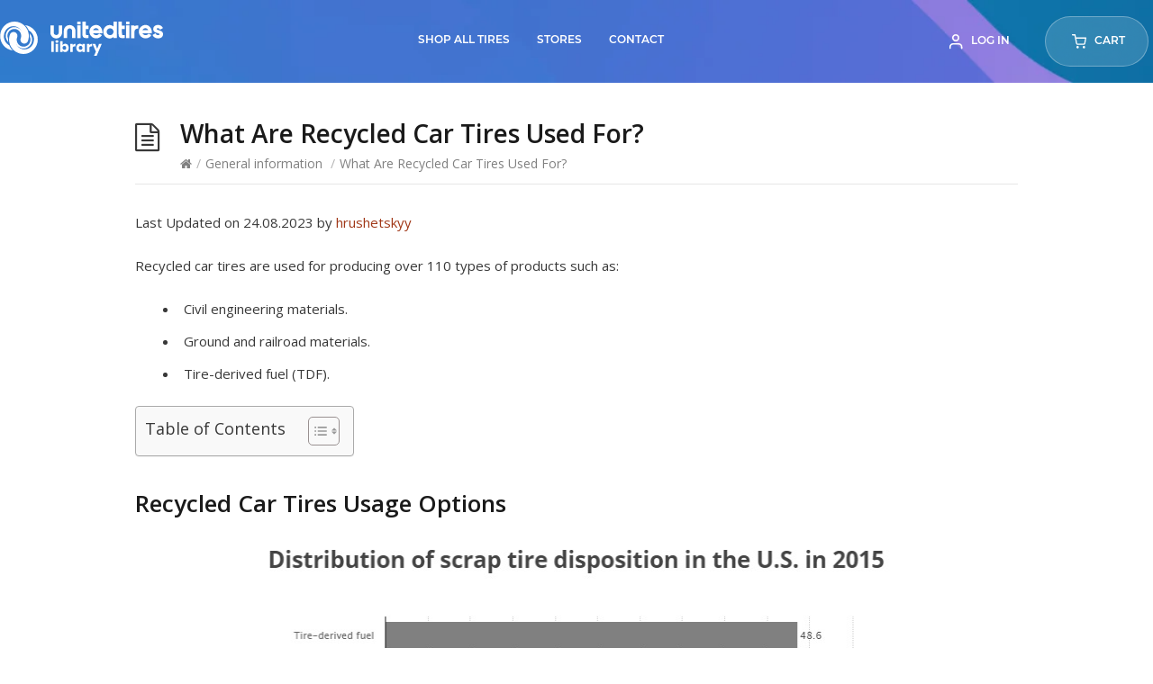

--- FILE ---
content_type: text/html; charset=UTF-8
request_url: https://www.utires.com/articles/what-are-recycled-car-tires-used-for/
body_size: 15480
content:
<!DOCTYPE html>
<html lang="en-US">
<head>
  <meta charset="UTF-8" />
  <meta name="viewport" content="width=device-width">
  <meta name="format-detection" content="telephone=no">
  <meta http-equiv="X-UA-Compatible" content="IE=Edge"/>
  <link rel='stylesheet' href='https://www.utires.com/articles/wp-content/themes/knowhow/css/selectric.css?ver=1.0.0' type='text/css' media='all' />
  <meta name='robots' content='index, follow, max-image-preview:large, max-snippet:-1, max-video-preview:-1' />

	<!-- This site is optimized with the Yoast SEO plugin v23.7 - https://yoast.com/wordpress/plugins/seo/ -->
	<title>What Are Recycled Car Tires Used For?</title>
	<meta name="description" content="Recycled car tires can be used in different ways. Learn about recycled and reused rubber product options and the benefits of processing rubber." />
	<link rel="canonical" href="https://www.utires.com/articles/what-are-recycled-car-tires-used-for/" />
	<meta property="og:locale" content="en_US" />
	<meta property="og:type" content="article" />
	<meta property="og:title" content="What Are Recycled Car Tires Used For?" />
	<meta property="og:description" content="Recycled car tires can be used in different ways. Learn about recycled and reused rubber product options and the benefits of processing rubber." />
	<meta property="og:url" content="https://www.utires.com/articles/what-are-recycled-car-tires-used-for/" />
	<meta property="og:site_name" content="Tire Reviews, Buying Guide &amp; Interesting Facts - Utires.com" />
	<meta property="article:published_time" content="2017-05-02T15:43:09+00:00" />
	<meta property="article:modified_time" content="2023-08-24T09:36:30+00:00" />
	<meta property="og:image" content="https://www.utires.com/articles/wp-content/uploads/2017/05/scrap-tire-disposition.jpg" />
	<meta name="author" content="hrushetskyy" />
	<meta name="twitter:card" content="summary_large_image" />
	<meta name="twitter:label1" content="Written by" />
	<meta name="twitter:data1" content="hrushetskyy" />
	<meta name="twitter:label2" content="Est. reading time" />
	<meta name="twitter:data2" content="7 minutes" />
	<script type="application/ld+json" class="yoast-schema-graph">{"@context":"https://schema.org","@graph":[{"@type":"WebPage","@id":"https://www.utires.com/articles/what-are-recycled-car-tires-used-for/","url":"https://www.utires.com/articles/what-are-recycled-car-tires-used-for/","name":"What Are Recycled Car Tires Used For?","isPartOf":{"@id":"https://www.utires.com/articles/#website"},"primaryImageOfPage":{"@id":"https://www.utires.com/articles/what-are-recycled-car-tires-used-for/#primaryimage"},"image":{"@id":"https://www.utires.com/articles/what-are-recycled-car-tires-used-for/#primaryimage"},"thumbnailUrl":"https://www.utires.com/articles/wp-content/uploads/2017/05/scrap-tire-disposition.jpg","datePublished":"2017-05-02T15:43:09+00:00","dateModified":"2023-08-24T09:36:30+00:00","author":{"@id":"https://www.utires.com/articles/#/schema/person/1c3b77b87c2ca712466e7fc48265377a"},"description":"Recycled car tires can be used in different ways. Learn about recycled and reused rubber product options and the benefits of processing rubber.","breadcrumb":{"@id":"https://www.utires.com/articles/what-are-recycled-car-tires-used-for/#breadcrumb"},"inLanguage":"en-US","potentialAction":[{"@type":"ReadAction","target":["https://www.utires.com/articles/what-are-recycled-car-tires-used-for/"]}]},{"@type":"ImageObject","inLanguage":"en-US","@id":"https://www.utires.com/articles/what-are-recycled-car-tires-used-for/#primaryimage","url":"https://www.utires.com/articles/wp-content/uploads/2017/05/scrap-tire-disposition.jpg","contentUrl":"https://www.utires.com/articles/wp-content/uploads/2017/05/scrap-tire-disposition.jpg","width":707,"height":511},{"@type":"BreadcrumbList","@id":"https://www.utires.com/articles/what-are-recycled-car-tires-used-for/#breadcrumb","itemListElement":[{"@type":"ListItem","position":1,"name":"Home","item":"https://www.utires.com/articles/"},{"@type":"ListItem","position":2,"name":"What Are Recycled Car Tires Used For?"}]},{"@type":"WebSite","@id":"https://www.utires.com/articles/#website","url":"https://www.utires.com/articles/","name":"Tire Reviews, Buying Guide &amp; Interesting Facts - Utires.com","description":"Tire Reviews, Buying Guide &amp; Interesting Facts - Utires.com","potentialAction":[{"@type":"SearchAction","target":{"@type":"EntryPoint","urlTemplate":"https://www.utires.com/articles/?s={search_term_string}"},"query-input":{"@type":"PropertyValueSpecification","valueRequired":true,"valueName":"search_term_string"}}],"inLanguage":"en-US"},{"@type":"Person","@id":"https://www.utires.com/articles/#/schema/person/1c3b77b87c2ca712466e7fc48265377a","name":"hrushetskyy","url":"https://www.utires.com/articles/author/hrushetskyy/"}]}</script>
	<!-- / Yoast SEO plugin. -->


<link rel='dns-prefetch' href='//fonts.googleapis.com' />
<link rel="alternate" type="application/rss+xml" title="Tire Reviews, Buying Guide &amp; Interesting Facts - Utires.com &raquo; Feed" href="https://www.utires.com/articles/feed/" />
<link rel="alternate" type="application/rss+xml" title="Tire Reviews, Buying Guide &amp; Interesting Facts - Utires.com &raquo; Comments Feed" href="https://www.utires.com/articles/comments/feed/" />
<script type="9a263af3a21416f2883e71e8-text/javascript">
/* <![CDATA[ */
window._wpemojiSettings = {"baseUrl":"https:\/\/s.w.org\/images\/core\/emoji\/15.0.3\/72x72\/","ext":".png","svgUrl":"https:\/\/s.w.org\/images\/core\/emoji\/15.0.3\/svg\/","svgExt":".svg","source":{"concatemoji":"https:\/\/www.utires.com\/articles\/wp-includes\/js\/wp-emoji-release.min.js?ver=c235259c2c502e7a6520a740bd990919"}};
/*! This file is auto-generated */
!function(i,n){var o,s,e;function c(e){try{var t={supportTests:e,timestamp:(new Date).valueOf()};sessionStorage.setItem(o,JSON.stringify(t))}catch(e){}}function p(e,t,n){e.clearRect(0,0,e.canvas.width,e.canvas.height),e.fillText(t,0,0);var t=new Uint32Array(e.getImageData(0,0,e.canvas.width,e.canvas.height).data),r=(e.clearRect(0,0,e.canvas.width,e.canvas.height),e.fillText(n,0,0),new Uint32Array(e.getImageData(0,0,e.canvas.width,e.canvas.height).data));return t.every(function(e,t){return e===r[t]})}function u(e,t,n){switch(t){case"flag":return n(e,"\ud83c\udff3\ufe0f\u200d\u26a7\ufe0f","\ud83c\udff3\ufe0f\u200b\u26a7\ufe0f")?!1:!n(e,"\ud83c\uddfa\ud83c\uddf3","\ud83c\uddfa\u200b\ud83c\uddf3")&&!n(e,"\ud83c\udff4\udb40\udc67\udb40\udc62\udb40\udc65\udb40\udc6e\udb40\udc67\udb40\udc7f","\ud83c\udff4\u200b\udb40\udc67\u200b\udb40\udc62\u200b\udb40\udc65\u200b\udb40\udc6e\u200b\udb40\udc67\u200b\udb40\udc7f");case"emoji":return!n(e,"\ud83d\udc26\u200d\u2b1b","\ud83d\udc26\u200b\u2b1b")}return!1}function f(e,t,n){var r="undefined"!=typeof WorkerGlobalScope&&self instanceof WorkerGlobalScope?new OffscreenCanvas(300,150):i.createElement("canvas"),a=r.getContext("2d",{willReadFrequently:!0}),o=(a.textBaseline="top",a.font="600 32px Arial",{});return e.forEach(function(e){o[e]=t(a,e,n)}),o}function t(e){var t=i.createElement("script");t.src=e,t.defer=!0,i.head.appendChild(t)}"undefined"!=typeof Promise&&(o="wpEmojiSettingsSupports",s=["flag","emoji"],n.supports={everything:!0,everythingExceptFlag:!0},e=new Promise(function(e){i.addEventListener("DOMContentLoaded",e,{once:!0})}),new Promise(function(t){var n=function(){try{var e=JSON.parse(sessionStorage.getItem(o));if("object"==typeof e&&"number"==typeof e.timestamp&&(new Date).valueOf()<e.timestamp+604800&&"object"==typeof e.supportTests)return e.supportTests}catch(e){}return null}();if(!n){if("undefined"!=typeof Worker&&"undefined"!=typeof OffscreenCanvas&&"undefined"!=typeof URL&&URL.createObjectURL&&"undefined"!=typeof Blob)try{var e="postMessage("+f.toString()+"("+[JSON.stringify(s),u.toString(),p.toString()].join(",")+"));",r=new Blob([e],{type:"text/javascript"}),a=new Worker(URL.createObjectURL(r),{name:"wpTestEmojiSupports"});return void(a.onmessage=function(e){c(n=e.data),a.terminate(),t(n)})}catch(e){}c(n=f(s,u,p))}t(n)}).then(function(e){for(var t in e)n.supports[t]=e[t],n.supports.everything=n.supports.everything&&n.supports[t],"flag"!==t&&(n.supports.everythingExceptFlag=n.supports.everythingExceptFlag&&n.supports[t]);n.supports.everythingExceptFlag=n.supports.everythingExceptFlag&&!n.supports.flag,n.DOMReady=!1,n.readyCallback=function(){n.DOMReady=!0}}).then(function(){return e}).then(function(){var e;n.supports.everything||(n.readyCallback(),(e=n.source||{}).concatemoji?t(e.concatemoji):e.wpemoji&&e.twemoji&&(t(e.twemoji),t(e.wpemoji)))}))}((window,document),window._wpemojiSettings);
/* ]]> */
</script>
<style id='wp-emoji-styles-inline-css' type='text/css'>

	img.wp-smiley, img.emoji {
		display: inline !important;
		border: none !important;
		box-shadow: none !important;
		height: 1em !important;
		width: 1em !important;
		margin: 0 0.07em !important;
		vertical-align: -0.1em !important;
		background: none !important;
		padding: 0 !important;
	}
</style>
<link rel='stylesheet' id='wp-block-library-css' href='https://www.utires.com/articles/wp-includes/css/dist/block-library/style.min.css?ver=c235259c2c502e7a6520a740bd990919' type='text/css' media='all' />
<style id='classic-theme-styles-inline-css' type='text/css'>
/*! This file is auto-generated */
.wp-block-button__link{color:#fff;background-color:#32373c;border-radius:9999px;box-shadow:none;text-decoration:none;padding:calc(.667em + 2px) calc(1.333em + 2px);font-size:1.125em}.wp-block-file__button{background:#32373c;color:#fff;text-decoration:none}
</style>
<style id='global-styles-inline-css' type='text/css'>
:root{--wp--preset--aspect-ratio--square: 1;--wp--preset--aspect-ratio--4-3: 4/3;--wp--preset--aspect-ratio--3-4: 3/4;--wp--preset--aspect-ratio--3-2: 3/2;--wp--preset--aspect-ratio--2-3: 2/3;--wp--preset--aspect-ratio--16-9: 16/9;--wp--preset--aspect-ratio--9-16: 9/16;--wp--preset--color--black: #000000;--wp--preset--color--cyan-bluish-gray: #abb8c3;--wp--preset--color--white: #ffffff;--wp--preset--color--pale-pink: #f78da7;--wp--preset--color--vivid-red: #cf2e2e;--wp--preset--color--luminous-vivid-orange: #ff6900;--wp--preset--color--luminous-vivid-amber: #fcb900;--wp--preset--color--light-green-cyan: #7bdcb5;--wp--preset--color--vivid-green-cyan: #00d084;--wp--preset--color--pale-cyan-blue: #8ed1fc;--wp--preset--color--vivid-cyan-blue: #0693e3;--wp--preset--color--vivid-purple: #9b51e0;--wp--preset--gradient--vivid-cyan-blue-to-vivid-purple: linear-gradient(135deg,rgba(6,147,227,1) 0%,rgb(155,81,224) 100%);--wp--preset--gradient--light-green-cyan-to-vivid-green-cyan: linear-gradient(135deg,rgb(122,220,180) 0%,rgb(0,208,130) 100%);--wp--preset--gradient--luminous-vivid-amber-to-luminous-vivid-orange: linear-gradient(135deg,rgba(252,185,0,1) 0%,rgba(255,105,0,1) 100%);--wp--preset--gradient--luminous-vivid-orange-to-vivid-red: linear-gradient(135deg,rgba(255,105,0,1) 0%,rgb(207,46,46) 100%);--wp--preset--gradient--very-light-gray-to-cyan-bluish-gray: linear-gradient(135deg,rgb(238,238,238) 0%,rgb(169,184,195) 100%);--wp--preset--gradient--cool-to-warm-spectrum: linear-gradient(135deg,rgb(74,234,220) 0%,rgb(151,120,209) 20%,rgb(207,42,186) 40%,rgb(238,44,130) 60%,rgb(251,105,98) 80%,rgb(254,248,76) 100%);--wp--preset--gradient--blush-light-purple: linear-gradient(135deg,rgb(255,206,236) 0%,rgb(152,150,240) 100%);--wp--preset--gradient--blush-bordeaux: linear-gradient(135deg,rgb(254,205,165) 0%,rgb(254,45,45) 50%,rgb(107,0,62) 100%);--wp--preset--gradient--luminous-dusk: linear-gradient(135deg,rgb(255,203,112) 0%,rgb(199,81,192) 50%,rgb(65,88,208) 100%);--wp--preset--gradient--pale-ocean: linear-gradient(135deg,rgb(255,245,203) 0%,rgb(182,227,212) 50%,rgb(51,167,181) 100%);--wp--preset--gradient--electric-grass: linear-gradient(135deg,rgb(202,248,128) 0%,rgb(113,206,126) 100%);--wp--preset--gradient--midnight: linear-gradient(135deg,rgb(2,3,129) 0%,rgb(40,116,252) 100%);--wp--preset--font-size--small: 13px;--wp--preset--font-size--medium: 20px;--wp--preset--font-size--large: 36px;--wp--preset--font-size--x-large: 42px;--wp--preset--spacing--20: 0.44rem;--wp--preset--spacing--30: 0.67rem;--wp--preset--spacing--40: 1rem;--wp--preset--spacing--50: 1.5rem;--wp--preset--spacing--60: 2.25rem;--wp--preset--spacing--70: 3.38rem;--wp--preset--spacing--80: 5.06rem;--wp--preset--shadow--natural: 6px 6px 9px rgba(0, 0, 0, 0.2);--wp--preset--shadow--deep: 12px 12px 50px rgba(0, 0, 0, 0.4);--wp--preset--shadow--sharp: 6px 6px 0px rgba(0, 0, 0, 0.2);--wp--preset--shadow--outlined: 6px 6px 0px -3px rgba(255, 255, 255, 1), 6px 6px rgba(0, 0, 0, 1);--wp--preset--shadow--crisp: 6px 6px 0px rgba(0, 0, 0, 1);}:where(.is-layout-flex){gap: 0.5em;}:where(.is-layout-grid){gap: 0.5em;}body .is-layout-flex{display: flex;}.is-layout-flex{flex-wrap: wrap;align-items: center;}.is-layout-flex > :is(*, div){margin: 0;}body .is-layout-grid{display: grid;}.is-layout-grid > :is(*, div){margin: 0;}:where(.wp-block-columns.is-layout-flex){gap: 2em;}:where(.wp-block-columns.is-layout-grid){gap: 2em;}:where(.wp-block-post-template.is-layout-flex){gap: 1.25em;}:where(.wp-block-post-template.is-layout-grid){gap: 1.25em;}.has-black-color{color: var(--wp--preset--color--black) !important;}.has-cyan-bluish-gray-color{color: var(--wp--preset--color--cyan-bluish-gray) !important;}.has-white-color{color: var(--wp--preset--color--white) !important;}.has-pale-pink-color{color: var(--wp--preset--color--pale-pink) !important;}.has-vivid-red-color{color: var(--wp--preset--color--vivid-red) !important;}.has-luminous-vivid-orange-color{color: var(--wp--preset--color--luminous-vivid-orange) !important;}.has-luminous-vivid-amber-color{color: var(--wp--preset--color--luminous-vivid-amber) !important;}.has-light-green-cyan-color{color: var(--wp--preset--color--light-green-cyan) !important;}.has-vivid-green-cyan-color{color: var(--wp--preset--color--vivid-green-cyan) !important;}.has-pale-cyan-blue-color{color: var(--wp--preset--color--pale-cyan-blue) !important;}.has-vivid-cyan-blue-color{color: var(--wp--preset--color--vivid-cyan-blue) !important;}.has-vivid-purple-color{color: var(--wp--preset--color--vivid-purple) !important;}.has-black-background-color{background-color: var(--wp--preset--color--black) !important;}.has-cyan-bluish-gray-background-color{background-color: var(--wp--preset--color--cyan-bluish-gray) !important;}.has-white-background-color{background-color: var(--wp--preset--color--white) !important;}.has-pale-pink-background-color{background-color: var(--wp--preset--color--pale-pink) !important;}.has-vivid-red-background-color{background-color: var(--wp--preset--color--vivid-red) !important;}.has-luminous-vivid-orange-background-color{background-color: var(--wp--preset--color--luminous-vivid-orange) !important;}.has-luminous-vivid-amber-background-color{background-color: var(--wp--preset--color--luminous-vivid-amber) !important;}.has-light-green-cyan-background-color{background-color: var(--wp--preset--color--light-green-cyan) !important;}.has-vivid-green-cyan-background-color{background-color: var(--wp--preset--color--vivid-green-cyan) !important;}.has-pale-cyan-blue-background-color{background-color: var(--wp--preset--color--pale-cyan-blue) !important;}.has-vivid-cyan-blue-background-color{background-color: var(--wp--preset--color--vivid-cyan-blue) !important;}.has-vivid-purple-background-color{background-color: var(--wp--preset--color--vivid-purple) !important;}.has-black-border-color{border-color: var(--wp--preset--color--black) !important;}.has-cyan-bluish-gray-border-color{border-color: var(--wp--preset--color--cyan-bluish-gray) !important;}.has-white-border-color{border-color: var(--wp--preset--color--white) !important;}.has-pale-pink-border-color{border-color: var(--wp--preset--color--pale-pink) !important;}.has-vivid-red-border-color{border-color: var(--wp--preset--color--vivid-red) !important;}.has-luminous-vivid-orange-border-color{border-color: var(--wp--preset--color--luminous-vivid-orange) !important;}.has-luminous-vivid-amber-border-color{border-color: var(--wp--preset--color--luminous-vivid-amber) !important;}.has-light-green-cyan-border-color{border-color: var(--wp--preset--color--light-green-cyan) !important;}.has-vivid-green-cyan-border-color{border-color: var(--wp--preset--color--vivid-green-cyan) !important;}.has-pale-cyan-blue-border-color{border-color: var(--wp--preset--color--pale-cyan-blue) !important;}.has-vivid-cyan-blue-border-color{border-color: var(--wp--preset--color--vivid-cyan-blue) !important;}.has-vivid-purple-border-color{border-color: var(--wp--preset--color--vivid-purple) !important;}.has-vivid-cyan-blue-to-vivid-purple-gradient-background{background: var(--wp--preset--gradient--vivid-cyan-blue-to-vivid-purple) !important;}.has-light-green-cyan-to-vivid-green-cyan-gradient-background{background: var(--wp--preset--gradient--light-green-cyan-to-vivid-green-cyan) !important;}.has-luminous-vivid-amber-to-luminous-vivid-orange-gradient-background{background: var(--wp--preset--gradient--luminous-vivid-amber-to-luminous-vivid-orange) !important;}.has-luminous-vivid-orange-to-vivid-red-gradient-background{background: var(--wp--preset--gradient--luminous-vivid-orange-to-vivid-red) !important;}.has-very-light-gray-to-cyan-bluish-gray-gradient-background{background: var(--wp--preset--gradient--very-light-gray-to-cyan-bluish-gray) !important;}.has-cool-to-warm-spectrum-gradient-background{background: var(--wp--preset--gradient--cool-to-warm-spectrum) !important;}.has-blush-light-purple-gradient-background{background: var(--wp--preset--gradient--blush-light-purple) !important;}.has-blush-bordeaux-gradient-background{background: var(--wp--preset--gradient--blush-bordeaux) !important;}.has-luminous-dusk-gradient-background{background: var(--wp--preset--gradient--luminous-dusk) !important;}.has-pale-ocean-gradient-background{background: var(--wp--preset--gradient--pale-ocean) !important;}.has-electric-grass-gradient-background{background: var(--wp--preset--gradient--electric-grass) !important;}.has-midnight-gradient-background{background: var(--wp--preset--gradient--midnight) !important;}.has-small-font-size{font-size: var(--wp--preset--font-size--small) !important;}.has-medium-font-size{font-size: var(--wp--preset--font-size--medium) !important;}.has-large-font-size{font-size: var(--wp--preset--font-size--large) !important;}.has-x-large-font-size{font-size: var(--wp--preset--font-size--x-large) !important;}
:where(.wp-block-post-template.is-layout-flex){gap: 1.25em;}:where(.wp-block-post-template.is-layout-grid){gap: 1.25em;}
:where(.wp-block-columns.is-layout-flex){gap: 2em;}:where(.wp-block-columns.is-layout-grid){gap: 2em;}
:root :where(.wp-block-pullquote){font-size: 1.5em;line-height: 1.6;}
</style>
<link rel='stylesheet' id='ssb-front-css-css' href='https://www.utires.com/articles/wp-content/plugins/simple-social-buttons/assets/css/front.css?ver=5.3.1' type='text/css' media='all' />
<link rel='stylesheet' id='ez-toc-css' href='https://www.utires.com/articles/wp-content/plugins/easy-table-of-contents/assets/css/screen.min.css?ver=2.0.69.1' type='text/css' media='all' />
<style id='ez-toc-inline-css' type='text/css'>
div#ez-toc-container .ez-toc-title {font-size: 120%;}div#ez-toc-container .ez-toc-title {font-weight: 500;}div#ez-toc-container ul li {font-size: 95%;}div#ez-toc-container ul li {font-weight: 500;}div#ez-toc-container nav ul ul li {font-size: 90%;}
.ez-toc-container-direction {direction: ltr;}.ez-toc-counter ul{counter-reset: item ;}.ez-toc-counter nav ul li a::before {content: counters(item, '.', decimal) '. ';display: inline-block;counter-increment: item;flex-grow: 0;flex-shrink: 0;margin-right: .2em; float: left; }.ez-toc-widget-direction {direction: ltr;}.ez-toc-widget-container ul{counter-reset: item ;}.ez-toc-widget-container nav ul li a::before {content: counters(item, '.', decimal) '. ';display: inline-block;counter-increment: item;flex-grow: 0;flex-shrink: 0;margin-right: .2em; float: left; }
</style>
<link rel='stylesheet' id='theme-style-css' href='https://www.utires.com/articles/wp-content/themes/knowhow/style.css?ver=c235259c2c502e7a6520a740bd990919' type='text/css' media='all' />
<style id='theme-style-inline-css' type='text/css'>
 
				/* Links */
				a, 
				a:visited { color:#a03717; }
				a:hover, 
				.widget a:hover,
				#primary-nav ul a:hover,
				#footer-nav a:hover,
				#breadcrumbs a:hover { color:#a03717; }
				
				/* Theme Color */
				#commentform #submit, 
				.st_faq h2.active .action, 
				.widget_categories ul span, 
				.pagination .current, 
				.tags a, 
				.page-links span,
				#comments .comment-meta .author-badge,
				input[type="reset"],
				input[type="submit"],
				input[type="button"] { background: #a03717; }
				#live-search #searchsubmit, input[type="submit"] { background-color: #a03717; }
				.tags a:before { border-color: transparent #a03717 transparent transparent; }
				#primary-nav { top: 34.5px; }

				
				
				
</style>
<link rel='stylesheet' id='theme-font-css' href='https://fonts.googleapis.com/css?family=Open+Sans:400,400italic,600,700&#038;subset=latin,latin-ext' type='text/css' media='all' />
<link rel='stylesheet' id='font-awesome-css' href='https://www.utires.com/articles/wp-content/themes/knowhow/css/font-awesome.min.css?ver=c235259c2c502e7a6520a740bd990919' type='text/css' media='all' />
<link rel='stylesheet' id='shortcodes-css' href='https://www.utires.com/articles/wp-content/themes/knowhow/framework/shortcodes/shortcodes.css?ver=c235259c2c502e7a6520a740bd990919' type='text/css' media='all' />
<link rel='stylesheet' id='yarpp-thumbnails-css' href='https://www.utires.com/articles/wp-content/plugins/yet-another-related-posts-plugin/style/styles_thumbnails.css?ver=5.30.10' type='text/css' media='all' />
<style id='yarpp-thumbnails-inline-css' type='text/css'>
.yarpp-thumbnails-horizontal .yarpp-thumbnail {width: 160px;height: 200px;margin: 5px;margin-left: 0px;}.yarpp-thumbnail > img, .yarpp-thumbnail-default {width: 150px;height: 150px;margin: 5px;}.yarpp-thumbnails-horizontal .yarpp-thumbnail-title {margin: 7px;margin-top: 0px;width: 150px;}.yarpp-thumbnail-default > img {min-height: 150px;min-width: 150px;}
</style>
<script type="9a263af3a21416f2883e71e8-text/javascript" src="https://www.utires.com/articles/wp-content/plugins/simple-social-buttons/assets/js/frontend-blocks.js?ver=5.3.1" id="ssb-blocks-front-js-js"></script>
<script type="9a263af3a21416f2883e71e8-text/javascript" src="https://www.utires.com/articles/wp-includes/js/jquery/jquery.min.js?ver=3.7.1" id="jquery-core-js"></script>
<script type="9a263af3a21416f2883e71e8-text/javascript" src="https://www.utires.com/articles/wp-includes/js/jquery/jquery-migrate.min.js?ver=3.4.1" id="jquery-migrate-js"></script>
<script type="9a263af3a21416f2883e71e8-text/javascript" id="ssb-front-js-js-extra">
/* <![CDATA[ */
var SSB = {"ajax_url":"https:\/\/www.utires.com\/articles\/wp-admin\/admin-ajax.php","fb_share_nonce":"11460c8377"};
/* ]]> */
</script>
<script type="9a263af3a21416f2883e71e8-text/javascript" src="https://www.utires.com/articles/wp-content/plugins/simple-social-buttons/assets/js/front.js?ver=5.3.1" id="ssb-front-js-js"></script>
<link rel="https://api.w.org/" href="https://www.utires.com/articles/wp-json/" /><link rel="alternate" title="JSON" type="application/json" href="https://www.utires.com/articles/wp-json/wp/v2/posts/47" /><link rel="EditURI" type="application/rsd+xml" title="RSD" href="https://www.utires.com/articles/xmlrpc.php?rsd" />

<link rel='shortlink' href='https://www.utires.com/articles/?p=47' />
<link rel="alternate" title="oEmbed (JSON)" type="application/json+oembed" href="https://www.utires.com/articles/wp-json/oembed/1.0/embed?url=https%3A%2F%2Fwww.utires.com%2Farticles%2Fwhat-are-recycled-car-tires-used-for%2F" />
<link rel="alternate" title="oEmbed (XML)" type="text/xml+oembed" href="https://www.utires.com/articles/wp-json/oembed/1.0/embed?url=https%3A%2F%2Fwww.utires.com%2Farticles%2Fwhat-are-recycled-car-tires-used-for%2F&#038;format=xml" />
 <style media="screen">

		.simplesocialbuttons.simplesocialbuttons_inline .ssb-fb-like {
	  margin: ;
	}
		 /*inline margin*/
		.simplesocialbuttons.simplesocialbuttons_inline.simplesocial-sm-round button{
	  margin: ;
	}
	
	
	
	
	
	
			 /*margin-digbar*/

	
	
	
	
	
	
	
</style>

<!-- Open Graph Meta Tags generated by Simple Social Buttons 5.3.1 -->
<meta property="og:title" content="What Are Recycled Car Tires Used For? - Tire Reviews, Buying Guide &amp; Interesting Facts - Utires.com" />
<meta property="og:description" content="Recycled car tires are used for producing over 110 types of products such as: Civil engineering materials. Ground and railroad materials. Tire-derived fuel (TDF). Recycled Car Tires Usage Options [caption id=" attachment_49" align="aligncenter" width="707" ] Distribution of scrap tire disposition in the U.S. in 2015. Image source: https: www.statista.com [ caption] Civil Engineering T-Blocks. 20 to 40 tires can be used for one="if (!window.__cfRLUnblockHandlers) return false; " T-Block &ndash;&hellip;" data-cf-modified-9a263af3a21416f2883e71e8-="" />
<meta property="og:url" content="https://www.utires.com/articles/what-are-recycled-car-tires-used-for/" />
<meta property="og:site_name" content="Tire Reviews, Buying Guide &amp; Interesting Facts - Utires.com" />
<meta property="og:image" content="https://www.utires.com/articles/wp-content/uploads/2017/05/scrap-tire-disposition.jpg" />
<meta property="og:image" content="https://www.utires.com/articles/wp-content/uploads/2017/05/Rubber-Flooring-Tiles-300x225-300x225.jpg" />
<meta property="og:image" content="https://www.utires.com/articles/wp-content/uploads/2017/05/tdf-markets.jpg" />
<meta property="og:image" content="https://www.utires.com/articles/wp-content/uploads/2017/05/tire-playground-300x224-300x224.jpg" />
<meta property="og:image" content="https://www.utires.com/articles/wp-content/uploads/2017/05/tire-shredding-machine-300x225-300x225.jpg" />
<meta name="twitter:card" content="summary_large_image" />
<meta name="twitter:description" content="Recycled car tires are used for producing over 110 types of products such as: Civil engineering materials. Ground and railroad materials. Tire-derived fuel (TDF). Recycled Car Tires Usage Options [caption id=" attachment_49" align="aligncenter" width="707" ] Distribution of scrap tire disposition in the U.S. in 2015. Image source: https: www.statista.com [ caption] Civil Engineering T-Blocks. 20 to 40 tires can be used for one="if (!window.__cfRLUnblockHandlers) return false; " T-Block &ndash;&hellip;" data-cf-modified-9a263af3a21416f2883e71e8-="" />
<meta name="twitter:title" content="What Are Recycled Car Tires Used For? - Tire Reviews, Buying Guide &amp; Interesting Facts - Utires.com" />
<meta property="twitter:image" content="https://www.utires.com/articles/wp-content/uploads/2017/05/scrap-tire-disposition.jpg" />
<meta property="twitter:image" content="https://www.utires.com/articles/wp-content/uploads/2017/05/Rubber-Flooring-Tiles-300x225-300x225.jpg" />
<meta property="twitter:image" content="https://www.utires.com/articles/wp-content/uploads/2017/05/tdf-markets.jpg" />
<meta property="twitter:image" content="https://www.utires.com/articles/wp-content/uploads/2017/05/tire-playground-300x224-300x224.jpg" />
<meta property="twitter:image" content="https://www.utires.com/articles/wp-content/uploads/2017/05/tire-shredding-machine-300x225-300x225.jpg" />
<!--[if lt IE 9]><script src="https://www.utires.com/articles/wp-content/themes/knowhow/js/html5.js"></script><![endif]--><!--[if (gte IE 6)&(lte IE 8)]><script src="https://www.utires.com/articles/wp-content/themes/knowhow/js/selectivizr-min.js"></script><![endif]--><link rel="shortcut icon" href="https://www.utires.com/articles/wp-content/uploads/2017/05/cropped-utires-logo@2x.png"/>
<link rel="icon" href="https://www.utires.com/articles/wp-content/uploads/2022/01/favicon-32x32-1.png" sizes="32x32" />
<link rel="icon" href="https://www.utires.com/articles/wp-content/uploads/2022/01/favicon-32x32-1.png" sizes="192x192" />
<link rel="apple-touch-icon" href="https://www.utires.com/articles/wp-content/uploads/2022/01/favicon-32x32-1.png" />
<meta name="msapplication-TileImage" content="https://www.utires.com/articles/wp-content/uploads/2022/01/favicon-32x32-1.png" />
  <script type="9a263af3a21416f2883e71e8-text/javascript" src='https://www.utires.com/articles/wp-content/themes/knowhow/js/selectric/jquery.selectric.min.js?ver=1.0.0'></script>
<!-- Google tag (gtag.js) -->
<script async src="https://www.googletagmanager.com/gtag/js?id=G-RCHW8Q8LX9" type="9a263af3a21416f2883e71e8-text/javascript"></script>
<script type="9a263af3a21416f2883e71e8-text/javascript">
  window.dataLayer = window.dataLayer || [];
  function gtag(){dataLayer.push(arguments);}
  gtag('js', new Date());

  gtag('config', 'G-RCHW8Q8LX9');
</script>
</head>
<body class="post-template-default single single-post postid-47 single-format-standard">

<!-- #site-container -->
<div id="site-container" class="clearfix site">


<header id="masthead" class="site-header has-title-and-tagline" role="banner">

	
<div class="site-branding-bg" id="site-branding">

    <div class="site-branding color-wite container">

        <div class="site-header-area display-flex space-between verical-center">
            <div class="site-logo">
                <a href="https://www.utires.com/articles/"><img src="https://www.utires.com/articles/wp-content/themes/knowhow/images/logo.svg" alt="utires.com/blog"></a>
            </div>

            
	<nav id="site-header-navigation" class="primary-header-navigation" role="navigation" aria-label="Primary site menu">
        <div class="menu-button-container">
            <a class="site-header-button display-inline site-header-button__background-flur site-header-button__background-flur-hover" href="/cart/"><i class="btn-ico cart-ico"></i></a>

			<button id="primary-mobile-menu" class="button" aria-controls="primary-menu-list" aria-expanded="false">
				<span class="dropdown-icon open">
					<svg class="svg-icon" width="24" height="24" aria-hidden="true" role="img" focusable="false" width="24" height="24" viewBox="0 0 24 24" fill="none" xmlns="http://www.w3.org/2000/svg"><rect x="4" y="8" width="16" height="2" rx="1" fill="white"/><rect x="4" y="14" width="16" height="2" rx="1" fill="white"/></svg>				</span>
				<span class="dropdown-icon close">
					<svg class="svg-icon" width="24" height="24" aria-hidden="true" role="img" focusable="false" viewBox="0 0 24 24" fill="none" xmlns="http://www.w3.org/2000/svg"><path fill-rule="evenodd" clip-rule="evenodd" d="M12 10.9394L5.53033 4.46973L4.46967 5.53039L10.9393 12.0001L4.46967 18.4697L5.53033 19.5304L12 13.0607L18.4697 19.5304L19.5303 18.4697L13.0607 12.0001L19.5303 5.53039L18.4697 4.46973L12 10.9394Z" fill="currentColor"/></svg>				</span>
			</button><!-- #primary-mobile-menu -->
		</div><!-- .menu-button-container -->
        <div class="primary-header-menu-container desctop-only"><ul id="primary-header-menu-list" class="header-menu-wrapper"><li id="menu-item-3872" class="menu-item menu-item-type-custom menu-item-object-custom menu-item-3872"><a href="https://www.utires.com/sizes/">SHOP ALL TIRES</a><span class="primary-header-navigation-hover"></span></li>
<li id="menu-item-3873" class="menu-item menu-item-type-custom menu-item-object-custom menu-item-has-children has-children menu-item-3873"><a>STORES</a><button class="sub-menu-toggle" aria-expanded="false" onClick="if (!window.__cfRLUnblockHandlers) return false; themeExpandSubMenu(this)" data-cf-modified-9a263af3a21416f2883e71e8-=""><span class="icon-plus"><svg class="svg-icon" width="18" height="18" aria-hidden="true" role="img" focusable="false" viewBox="0 0 24 24" fill="none" xmlns="http://www.w3.org/2000/svg"><path fill-rule="evenodd" clip-rule="evenodd" d="M18 11.2h-5.2V6h-1.6v5.2H6v1.6h5.2V18h1.6v-5.2H18z" fill="currentColor"/></svg></span><span class="icon-minus"><svg class="svg-icon" width="18" height="18" aria-hidden="true" role="img" focusable="false" viewBox="0 0 24 24" fill="none" xmlns="http://www.w3.org/2000/svg"><path fill-rule="evenodd" clip-rule="evenodd" d="M6 11h12v2H6z" fill="currentColor"/></svg></span><span class="screen-reader-text">Open menu</span></button><span class="primary-header-navigation-hover"></span>
<ul class="sub-menu">
	<li id="menu-item-3875" class="menu-item menu-item-type-custom menu-item-object-custom menu-item-3875"><a href="https://www.utires.com/2720-west-grand-60612/">2720 W Grand Ave, Chicago, IL 60612 USA 312-212-0546</a></li>
	<li id="menu-item-3874" class="menu-item menu-item-type-custom menu-item-object-custom menu-item-3874"><a href="https://www.utires.com/3613-north-harlem-60634/">3613 N Harlem Ave, Chicago, IL 60634 USA 773-840-0282</a></li>
</ul>
</li>
<li id="menu-item-3876" class="menu-item menu-item-type-custom menu-item-object-custom menu-item-3876"><a href="https://www.utires.com/contacts/">CONTACT</a><span class="primary-header-navigation-hover"></span></li>
</ul><div class="mobile-menu-button-container"><a class="site-header-button display-inline site-header-button__background-flur" href="/customer/account/"><i class="btn-ico user-ico"></i>Log In</a></div></div>        
	</nav><!-- #site-navigation -->
            
<div class="site-login-area desctop-only">
    <a class="site-header-button display-inline site-header-button__background-flur" href="/customer/account/"><i class="btn-ico user-ico"></i>Log In</a>
    <a class="site-header-button display-inline site-header-button__background-flur site-header-button__background-flur-hover" href="/cart/"><i class="btn-ico cart-ico"></i>Cart</a>
</div>        </div>

    </div><!-- .site-branding -->

</div><!-- .site-branding-bg -->
	
</header><!-- #masthead -->


<!-- #primary -->
<div id="primary" class="sidebar-off clearfix"> 
<!-- .container -->
<div class="container">

  <!-- #content -->
  <section id="content" role="main">
  
<!-- #page-header -->
<header id="page-header" class="clearfix">
  <h1 class="page-title">What Are Recycled Car Tires Used For?</h1>
  <div id="breadcrumbs"><a href="https://www.utires.com/articles/"><icon class="fa fa-home"></i></a><span class="sep">/</span><a href="https://www.utires.com/articles/category/general-information/" title="View all posts in General information" >General information</a> <span class="sep">/</span>What Are Recycled Car Tires Used For?</div></header>
<!-- /#page-header --> 

 

    
    
    <article id="post-47" class="clearfix post-47 post type-post status-publish format-standard hentry category-general-information tag-tire-recycling tag-used-tires">
    
	<!-- .entry-header -->
	<header class="entry-header">
    
        	    
	</header>
	<!-- /.entry-header -->
      
        
        <div class="entry-content">
          <p class="post-modified-info">Last Updated on 24.08.2023 by <a href="" target="_blank" class="last-modified-author">hrushetskyy</a></p>
<p>Recycled car tires are used for producing over 110 types of products such as:<span id="more-47"></span></p>
<ul>
<li>Civil engineering materials.</li>
<li>Ground and railroad materials.</li>
<li>Tire-derived fuel (TDF).</li>
</ul>
<div id="ez-toc-container" class="ez-toc-v2_0_69_1 counter-hierarchy ez-toc-counter ez-toc-grey ez-toc-container-direction">
<div class="ez-toc-title-container">
<p class="ez-toc-title ez-toc-toggle" style="cursor:pointer">Table of Contents</p>
<span class="ez-toc-title-toggle"><a href="#" class="ez-toc-pull-right ez-toc-btn ez-toc-btn-xs ez-toc-btn-default ez-toc-toggle" aria-label="Toggle Table of Content"><span class="ez-toc-js-icon-con"><span class=""><span class="eztoc-hide" style="display:none;">Toggle</span><span class="ez-toc-icon-toggle-span"><svg style="fill: #999;color:#999" xmlns="http://www.w3.org/2000/svg" class="list-377408" width="20px" height="20px" viewBox="0 0 24 24" fill="none"><path d="M6 6H4v2h2V6zm14 0H8v2h12V6zM4 11h2v2H4v-2zm16 0H8v2h12v-2zM4 16h2v2H4v-2zm16 0H8v2h12v-2z" fill="currentColor"></path></svg><svg style="fill: #999;color:#999" class="arrow-unsorted-368013" xmlns="http://www.w3.org/2000/svg" width="10px" height="10px" viewBox="0 0 24 24" version="1.2" baseProfile="tiny"><path d="M18.2 9.3l-6.2-6.3-6.2 6.3c-.2.2-.3.4-.3.7s.1.5.3.7c.2.2.4.3.7.3h11c.3 0 .5-.1.7-.3.2-.2.3-.5.3-.7s-.1-.5-.3-.7zM5.8 14.7l6.2 6.3 6.2-6.3c.2-.2.3-.5.3-.7s-.1-.5-.3-.7c-.2-.2-.4-.3-.7-.3h-11c-.3 0-.5.1-.7.3-.2.2-.3.5-.3.7s.1.5.3.7z"/></svg></span></span></span></a></span></div>
<nav><ul class='ez-toc-list ez-toc-list-level-1 eztoc-toggle-hide-by-default' ><li class='ez-toc-page-1 ez-toc-heading-level-2'><a class="ez-toc-link ez-toc-heading-1" href="#Recycled_Car_Tires_Usage_Options" title="Recycled Car Tires Usage Options">Recycled Car Tires Usage Options</a><ul class='ez-toc-list-level-3' ><li class='ez-toc-heading-level-3'><a class="ez-toc-link ez-toc-heading-2" href="#Civil_Engineering" title="Civil Engineering">Civil Engineering</a></li><li class='ez-toc-page-1 ez-toc-heading-level-3'><a class="ez-toc-link ez-toc-heading-3" href="#Ground_and_Railroad_Materials" title="Ground and Railroad Materials">Ground and Railroad Materials</a></li><li class='ez-toc-page-1 ez-toc-heading-level-3'><a class="ez-toc-link ez-toc-heading-4" href="#Tire-Derived_Fuel" title="Tire-Derived Fuel">Tire-Derived Fuel</a></li><li class='ez-toc-page-1 ez-toc-heading-level-3'><a class="ez-toc-link ez-toc-heading-5" href="#Other_Uses_of_Recycled_Car_Tires" title="Other Uses of Recycled Car Tires">Other Uses of Recycled Car Tires</a></li></ul></li><li class='ez-toc-page-1 ez-toc-heading-level-2'><a class="ez-toc-link ez-toc-heading-6" href="#Reusing_Car_Tires" title="Reusing Car Tires">Reusing Car Tires</a></li><li class='ez-toc-page-1 ez-toc-heading-level-2'><a class="ez-toc-link ez-toc-heading-7" href="#What_Happens_to_Old_Used_Tires" title="What Happens to Old Used Tires?">What Happens to Old Used Tires?</a></li><li class='ez-toc-page-1 ez-toc-heading-level-2'><a class="ez-toc-link ez-toc-heading-8" href="#Benefits_of_Recycling_Car_Tires" title="Benefits of Recycling Car Tires">Benefits of Recycling Car Tires</a></li><li class='ez-toc-page-1 ez-toc-heading-level-2'><a class="ez-toc-link ez-toc-heading-9" href="#More_Facts_About_Tire_Recycling_in_the_US" title="More Facts About Tire Recycling in the US">More Facts About Tire Recycling in the US</a></li></ul></nav></div>
<h2><span class="ez-toc-section" id="Recycled_Car_Tires_Usage_Options"></span>Recycled Car Tires Usage Options<span class="ez-toc-section-end"></span></h2>
<figure id="attachment_49" aria-describedby="caption-attachment-49" style="width: 707px" class="wp-caption aligncenter"><img fetchpriority="high" decoding="async" src="https://www.utires.com/articles/wp-content/uploads/2017/05/scrap-tire-disposition.jpg" alt="Distribution of scrap tire disposition" width="707" height="511" /><figcaption id="caption-attachment-49" class="wp-caption-text">Distribution of scrap tire disposition in the U.S. in 2015. Image source: https://www.statista.com/</figcaption></figure>
<h3><span class="ez-toc-section" id="Civil_Engineering"></span>Civil Engineering<span class="ez-toc-section-end"></span></h3>
<ul>
<li>T-Blocks.<br />
20 to 40 tires can be used for one T-Block – a block of concrete with old rubber in it. Such blocks can be used for a number of purposes: erosion and flood control, sub-foundation stabilizers, etc. The blocks are made fire-resistant and last for more than 200 years.<br />
Stone constructions are usually used for erosion control, but they were difficult to build and transport. Recycled car tires perform this function both in and out of water very well, and such an approach can recycle from 1,000 tires a day.</li>
<li>Eco-friendly home decks.<br />
Rubber-polyethylene resin boards can serve well as home decks. They withstand extreme temperatures and need little maintenance. Besides that, the material doesn’t get damaged by insects or weather conditions, lasting for about 25 years.</li>
</ul>
<h3><span class="ez-toc-section" id="Ground_and_Railroad_Materials"></span>Ground and Railroad Materials<span class="ez-toc-section-end"></span></h3>
<ul>
<li>Railroad tires.<br />
Rubber-wrapped railroad tires are made in layers to provide maximum durability. About 80 lbs of ground rubber is put on a concrete-steel beam, making it more than 200% stronger than regular tires. Such ties last for up to 90 years, saving railroads a large amount of money on using and replacing them.</li>
<li>Railway lines.<br />
Another use of recycled car tires for railroads is railway lines. Rubber is a perfect material for this purpose, as it has great vibration-absorbing qualities.</p>
<p><figure id="attachment_50" aria-describedby="caption-attachment-50" style="width: 300px" class="wp-caption alignright"><img decoding="async" src="https://www.utires.com/articles/wp-content/uploads/2017/05/Rubber-Flooring-Tiles-300x225-300x225.jpg" alt="Rubber flooring tiles" width="300" height="225" /><figcaption id="caption-attachment-50" class="wp-caption-text">Rubber flooring tiles</figcaption></figure></li>
<li>Rubber floors.<br />
Recycled car tires can be used to create rubber flooring that has gained much popularity, due to its wide variety of designs and colors. There are both <a href="https://www.thespruce.com/durability-of-rubber-flooring-tiles-1314691" target="_blank" rel="noopener noreferrer">pros and cons</a> of this material, but the fact that it lasts up to 30 years attracts many people. Such floors don’t have to be waxed, as the material is nonporous. Moreover, no special products are needed to clean such floor, keeping the air inside mostly chemical-free.</li>
<li>Rubberized asphalt.<br />
The ground rubber made from recycled can be also added to asphalt to improve the road. Rubberized asphalt prevents the road damage, saving money on maintenance. The material is also noise-absorbing, so <a href="http://driveasphalt.org/noise" target="_blank" rel="noopener noreferrer">road sounds are reduced by as much as 7 decibels</a>. By 2005, about 7.4 million used tires were used for building new highways.</li>
<li>Playground elements.<br />
Rubber absorbs shock from collisions, which makes it a perfect material for matts, running tracks, and playground equipment. Recycled car tires are clean, money-saving, durable, and require little maintenance; they can also be easily installed over any other material used previously.</li>
</ul>
<h3><span class="ez-toc-section" id="Tire-Derived_Fuel"></span>Tire-Derived Fuel<span class="ez-toc-section-end"></span></h3>
<p>Every tire contains 5 gallons of oil, and about 40% of the whole amount of recycled car tires goes to <a href="http://www.waste360.com/mag/waste_wasteenergy_turning_tires">alternative fuel use</a>. Its efficiency is 25% higher than that of coal, and the heavy metal containment in the ash from tire-derived fuel is lower than of some coals. Athough it emits harmful chemicals into the air, it’s still used as a kind of alternative fuel, burning within special machines that don’t allow many harmful emissions. TDF is mostly used in paper factories, electric utilities, cement kilns, etc.</p>
<figure id="attachment_52" aria-describedby="caption-attachment-52" style="width: 445px" class="wp-caption aligncenter"><img decoding="async" src="https://www.utires.com/articles/wp-content/uploads/2017/05/tdf-markets.jpg" alt="U.S. tire-derived fuel market 2015" width="445" height="408" /><figcaption id="caption-attachment-52" class="wp-caption-text">U.S. tire-derived fuel market 2015. Image source: https://rma.org/</figcaption></figure>
<h3><span class="ez-toc-section" id="Other_Uses_of_Recycled_Car_Tires"></span>Other Uses of Recycled Car Tires<span class="ez-toc-section-end"></span></h3>
<ul>
<li>Retreading.<br />
About 16 million recycled car tires are used as retreads, which helps using less oil than when manufacturing a new tire. Retreading is a process of .</li>
<li>Non-specific uses.<br />
There are many other uses of recycled car tires, including garden mulch, <a href="http://homeguides.sfgate.com/recycled-tires-drainage-79768.html">drainage foundations</a>, shoe products for developing countries, etc. About half a million tons of tires become mulch, molded goods, etc.</li>
</ul>
<h2><span class="ez-toc-section" id="Reusing_Car_Tires"></span>Reusing Car Tires<span class="ez-toc-section-end"></span></h2>
<figure id="attachment_53" aria-describedby="caption-attachment-53" style="width: 300px" class="wp-caption alignright"><img loading="lazy" decoding="async" src="https://www.utires.com/articles/wp-content/uploads/2017/05/tire-playground-300x224-300x224.jpg" alt="A playground made out of reused tires" width="300" height="224" /><figcaption id="caption-attachment-53" class="wp-caption-text">A playground made out of reused tires for refugee children in Thailand. Image source: treehugger.com</figcaption></figure>
<p>Reusing a tire means finding a different purpose for a whole tire or its part that has ended its primary service. This doesn’t involve recycled car tires, even though many people <a href="http://homeguides.sfgate.com/difference-between-reuse-reduce-recycle-79303.html" target="_blank" rel="noopener noreferrer">confuse recycling and reusing</a>. Tires can be re-applied for home and family needs, including swings for children, other kinds of attractions, planters, matts, pathways, and much more. There are many creative ideas on how to <a href="http://www.designrulz.com/product-design/2012/12/20-ideas-of-how-to-reuse-and-recycle-old-tires/" target="_blank" rel="noopener noreferrer">reuse tires at home</a>.</p>
<p>Old tires can be also used to help people. For example, In Thailand, a <a href="https://www.treehugger.com/sustainable-product-design/reused-tires-make-a-squid-like-playground-for-refugee-children.html" target="_blank" rel="noopener noreferrer">huge playground</a> was created from recycled car tires for refugee children from other countries. Another example is making <a href="http://www.treehugger.com/sustainable-product-design/earthquake-rebuilding-with-recycled-tire-logs.html" target="_blank" rel="noopener noreferrer">tire logs</a> for earthquake prone countries. Tires are sliced and rolled up, creating rubber logs that can be used in buildings or outside to make constructions more stable during earthquakes.</p>
<h2><span class="ez-toc-section" id="What_Happens_to_Old_Used_Tires"></span>What Happens to Old Used Tires?<span class="ez-toc-section-end"></span></h2>
<p>Used tires end up being stored in landfill or being processed at recycling plants. About 300 million tires are scrapped annually, at the rate of 1.1 tire per person, per year.</p>
<p>About 233 million tires are recycled every year by shredding, cryogenic grinding, liquid nitrogen exposure, devulcanisation process, etc.</p>
<p>The tires are taken from landfill and <strong><a href="https://www.utires.com/articles/companies-buy-used-tires-retreading-reselling/" target="_blank" rel="noopener noreferrer">companies that buy used tires</a></strong>.</p>
<p>Aside from chemical treatment, tires undergo the following procedures at recycling plants:</p>
<ul>
<li>Steel liberation.<br />
Steel wires from tires are removed to leave only rubber for further processing. The metal derived is then used for other recycling purposes.</li>
<li>
<figure id="attachment_41" aria-describedby="caption-attachment-41" style="width: 300px" class="wp-caption alignright"><img loading="lazy" decoding="async" src="https://www.utires.com/articles/wp-content/uploads/2017/05/tire-shredding-machine-300x225-300x225.jpg" alt="" width="300" height="225" /><figcaption id="caption-attachment-41" class="wp-caption-text">A tire shredding machine. Image source: tiresspa.com</figcaption></figure>
<p>Whole tire processing.<br />
During this stage, chemical procedures are carried out, or the tires are cut into 2-inch pieces to create piles of shredded rubber. Nitrogen and cryogenic treatments can turn shredded pieces into fine powder. Devulcanization will make it hard enough to be turned into mulch or crumb rubber.</li>
<li>Screening.<br />
At this stage, recycled car tires are checked for wire and fiber leftovers. There have to be none, as the rubber has to be clean for further usage.</li>
<li>Cleaning.<br />
All the rubber is then cleaned with water and special cleaning products. When the rubber is clean, it’s packaged and shipped to the companies that use it for manufacturing goods.</li>
</ul>
<h2><span class="ez-toc-section" id="Benefits_of_Recycling_Car_Tires"></span>Benefits of Recycling Car Tires<span class="ez-toc-section-end"></span></h2>
<ul>
<li>It offers a wide variety of products.<br />
There is a great variety of products made from recycled car tires that can be more beneficial than traditional ones. For example, rubberized asphalt is less prone to cracks and absorbs more noise.</li>
<li>It converts waste to energy.<br />
The example of tire-derived fuel shows that waste can literally be transformed into energy. It isn’t so eco-friendly, but it can remove scrap tires from landfill and save money on fuel.</li>
<li>Recycling saves energy and natural resources.<br />
Less energy is used to produce reclaimed rubber or other materials from recycled car tires, in comparison to virgin resins. It also saves rubber trees, as the demand for new raw material is decreasing.</li>
<li>It reduces pollution.<br />
Water pollution is reduced by cleaning lakes, rivers, and other water bodies of illegally dumped tires. The same goes for woods and other places that can’t store tires or other types of waste without inevitable harm.<br />
Carbon footprint is reduced by 4 to 20 times with the usage of recycled car tires.<br />
Greenhouse gas emissions are also reducing dramatically due to tire recycling. For instance, 4 repurposed tires can reduce about 323 pounds of CO2 (or 18 gallons of gasoline).</li>
</ul>
<h2><span class="ez-toc-section" id="More_Facts_About_Tire_Recycling_in_the_US"></span>More Facts About Tire Recycling in the US<span class="ez-toc-section-end"></span></h2>
<p>in the 1980s, the US landscape was covered with over 2 billion scrap tires, but about <a href="http://www.mnn.com/lifestyle/recycling/blogs/americas-tire-mountains-90-percent-are-gone-thanks-to-recycling-programs" target="_blank" rel="noopener noreferrer">90% of that is gone</a> due to recycling. In 2011, most became recycled car tires, and the number of tires in landfill was already 76 million, but this is estimated data, as there’s no clear information on it.</p>
<p>Tires are non-biodegradable, so they don’t have to be left within landfill, but need to be <strong><a href="https://www.utires.com/articles/how-are-automobile-tires-recycled/" target="_blank" rel="noopener noreferrer">properly recycled</a></strong> and reused. Fortunately, nowadays there are many ways to recycle car tires.</p>
<span class=" ssb_inline-share_heading left">Share the Knowledge</span><div class="simplesocialbuttons simplesocial-sm-round simplesocialbuttons_inline simplesocialbuttons-align-left post-47 post  simplesocialbuttons-inline-no-animation">
<button class="simplesocial-fb-share" rel="nofollow" target="_blank" aria-label="Facebook Share" data-href="https://www.facebook.com/sharer/sharer.php?u=https://www.utires.com/articles/what-are-recycled-car-tires-used-for/" onclick="if (!window.__cfRLUnblockHandlers) return false; javascript:window.open(this.dataset.href, '', 'menubar=no,toolbar=no,resizable=yes,scrollbars=yes,height=600,width=600');return false;" data-cf-modified-9a263af3a21416f2883e71e8-=""><span class="simplesocialtxt">Facebook </span> </button>
<button class="simplesocial-twt-share" rel="nofollow" target="_blank" aria-label="Twitter Share" data-href="https://twitter.com/intent/tweet?text=What+Are+Recycled+Car+Tires+Used+For%3F&url=https://www.utires.com/articles/what-are-recycled-car-tires-used-for/" onclick="if (!window.__cfRLUnblockHandlers) return false; javascript:window.open(this.dataset.href, '', 'menubar=no,toolbar=no,resizable=yes,scrollbars=yes,height=600,width=600');return false;" data-cf-modified-9a263af3a21416f2883e71e8-=""><span class="simplesocialtxt">Twitter</span> </button>
<button rel="nofollow" target="_blank" class="simplesocial-linkedin-share" aria-label="LinkedIn Share" data-href="https://www.linkedin.com/sharing/share-offsite/?url=https://www.utires.com/articles/what-are-recycled-car-tires-used-for/" onclick="if (!window.__cfRLUnblockHandlers) return false; javascript:window.open(this.dataset.href, '', 'menubar=no,toolbar=no,resizable=yes,scrollbars=yes,height=600,width=600');return false;" data-cf-modified-9a263af3a21416f2883e71e8-=""><span class="simplesocialtxt">LinkedIn</span></button>
<button onclick="if (!window.__cfRLUnblockHandlers) return false; javascript:window.open(this.dataset.href, '_blank' );return false;" class="simplesocial-whatsapp-share" rel="nofollow" target="_blank" aria-label="WhatsApp Share" data-href="https://api.whatsapp.com/send?text=https://www.utires.com/articles/what-are-recycled-car-tires-used-for/" data-cf-modified-9a263af3a21416f2883e71e8-=""><span class="simplesocialtxt">WhatsApp</span></button>
</div>
<div class='yarpp yarpp-related yarpp-related-website yarpp-template-thumbnails'>
<!-- YARPP Thumbnails -->
<h3>Related posts:</h3>
<div class="yarpp-thumbnails-horizontal">
<a class='yarpp-thumbnail' rel='norewrite' href='https://www.utires.com/articles/how-are-automobile-tires-recycled/' title='How Are Automobile Tires Recycled in 2025: UTires Guide'>
<span class="yarpp-thumbnail-default"><img src="https://www.utires.com/articles/wp-content/uploads/2018/07/www.kfz-betrieb.vogel_.de_.jpg" alt="Default Thumbnail" data-pin-nopin="true" /></span><span class="yarpp-thumbnail-title">How Are Automobile Tires Recycled in 2025: UTires Guide</span></a>
<a class='yarpp-thumbnail' rel='norewrite' href='https://www.utires.com/articles/are-used-tires-good-to-buy/' title='Are Used Tires Good To Buy?'>
<span class="yarpp-thumbnail-default"><img src="https://www.utires.com/articles/wp-content/uploads/2018/07/www.kfz-betrieb.vogel_.de_.jpg" alt="Default Thumbnail" data-pin-nopin="true" /></span><span class="yarpp-thumbnail-title">Are Used Tires Good To Buy?</span></a>
<a class='yarpp-thumbnail' rel='norewrite' href='https://www.utires.com/articles/the-ultimate-guide-in-buying-used-tires/' title='The Ultimate Guide in Buying Used Tires'>
<span class="yarpp-thumbnail-default"><img src="https://www.utires.com/articles/wp-content/uploads/2018/07/www.kfz-betrieb.vogel_.de_.jpg" alt="Default Thumbnail" data-pin-nopin="true" /></span><span class="yarpp-thumbnail-title">The Ultimate Guide in Buying Used Tires</span></a>
<a class='yarpp-thumbnail' rel='norewrite' href='https://www.utires.com/articles/car-maintenance-confessions/' title='Car Maintenance Confessions: The Cost of Auto Service Procrastination'>
<span class="yarpp-thumbnail-default"><img src="https://www.utires.com/articles/wp-content/uploads/2018/07/www.kfz-betrieb.vogel_.de_.jpg" alt="Default Thumbnail" data-pin-nopin="true" /></span><span class="yarpp-thumbnail-title">Car Maintenance Confessions: The Cost of Auto Service Procrastination</span></a>
<a class='yarpp-thumbnail' rel='norewrite' href='https://www.utires.com/articles/used-tires-goodbuy/' title='Are Used Tires Good To Buy?'>
<span class="yarpp-thumbnail-default"><img src="https://www.utires.com/articles/wp-content/uploads/2018/07/www.kfz-betrieb.vogel_.de_.jpg" alt="Default Thumbnail" data-pin-nopin="true" /></span><span class="yarpp-thumbnail-title">Are Used Tires Good To Buy?</span></a>
</div>
</div>
                  </div>
        
                <div class="tags"><strong>Tagged:</strong><a href="https://www.utires.com/articles/tag/tire-recycling/" rel="tag">tire recycling</a><a href="https://www.utires.com/articles/tag/used-tires/" rel="tag">used tires</a></div>
		 
</article>

	    
      
    
    
</section>
<!-- #content -->


</div>
<!-- .container -->
</div>
<!-- /#primary -->

<!-- #footer-widgets -->
<!-- /#footer-widgets -->

<!-- #site-footer -->
    <footer id="colophon" class="site-footer" role="contentinfo">

        <div class="footer-nav-wraper">
            <div class="content-container display-flex justify-start">
                <div class="site-logo"><a href="https://www.utires.com/articles/"><img src="https://www.utires.com/articles/wp-content/themes/knowhow/images/footer_sitelogo.svg" alt="utires.com/blog"></a></div>

                                    <nav aria-label="Secondary menu" class="footer-navigation">
                        <ul class="footer-navigation-wrapper">
                            <li id="menu-item-3877" class="menu-item menu-item-type-custom menu-item-object-custom menu-item-has-children has-children menu-item-3877"><a class="text-semi-bold footer-navigation-category clolor-black"><span>Services</a>
<ul class="sub-menu sub-menu-open">
	<li id="menu-item-3878" class="menu-item menu-item-type-custom menu-item-object-custom menu-item-3878"><a href="https://www.utires.com/sizes/" class="clolor-black"><span>Shop tires</a></li>
</ul>
</li>
<li id="menu-item-3879" class="menu-item menu-item-type-custom menu-item-object-custom menu-item-has-children has-children menu-item-3879"><a class="text-semi-bold footer-navigation-category clolor-black"><span>Information</a>
<ul class="sub-menu sub-menu-open">
	<li id="menu-item-3880" class="menu-item menu-item-type-custom menu-item-object-custom menu-item-3880"><a href="https://www.utires.com/about-us/" class="clolor-black"><span>About us</a></li>
	<li id="menu-item-3881" class="menu-item menu-item-type-custom menu-item-object-custom menu-item-3881"><a href="https://www.utires.com/contacts/" class="clolor-black"><span>Contact us</a></li>
</ul>
</li>
<li id="menu-item-3882" class="menu-item menu-item-type-custom menu-item-object-custom menu-item-has-children has-children menu-item-3882"><a class="text-semi-bold footer-navigation-category clolor-black"><span>Policies</a>
<ul class="sub-menu sub-menu-open">
	<li id="menu-item-3883" class="menu-item menu-item-type-custom menu-item-object-custom menu-item-3883"><a href="https://www.utires.com/return-policy/" class="clolor-black"><span>Return policy</a></li>
	<li id="menu-item-3884" class="menu-item menu-item-type-custom menu-item-object-custom menu-item-3884"><a href="https://www.utires.com/privacy-policy/" class="clolor-black"><span>Privacy policy</a></li>
	<li id="menu-item-3885" class="menu-item menu-item-type-custom menu-item-object-custom menu-item-3885"><a href="https://www.utires.com/terms-and-conditions/" class="clolor-black"><span>Terms &#038; conditions</a></li>
</ul>
</li>
<li id="menu-item-3886" class="menu-item menu-item-type-custom menu-item-object-custom menu-item-has-children has-children menu-item-3886"><a class="text-semi-bold footer-navigation-category clolor-black"><span>Social media</a>
<ul class="sub-menu sub-menu-open">
	<li id="menu-item-3907" class="menu-item menu-item-type-custom menu-item-object-custom menu-item-3907"><a href="https://www.facebook.com/Utires" class="clolor-black"><span>Facebook</a></li>
	<li id="menu-item-3908" class="menu-item menu-item-type-custom menu-item-object-custom menu-item-3908"><a href="https://www.instagram.com/utires/" class="clolor-black"><span>Instagram</a></li>
	<li id="menu-item-3909" class="menu-item menu-item-type-custom menu-item-object-custom menu-item-3909"><a href="https://www.youtube.com/channel/UCVix4dMUwSSMjjBl9Bxc8tw" class="clolor-black"><span>Youtube</a></li>
</ul>
</li>
                        </ul><!-- .footer-navigation-wrapper -->
                    </nav><!-- .footer-navigation -->
                            </div><!-- .container -->
        </div><!-- .footer-nav-wraper -->

	</footer><!-- #colophon -->

<!-- /#site-footer -->

<!-- /#site-container -->
</div>

	<script type="9a263af3a21416f2883e71e8-text/javascript">
	jQuery(document).ready(function() {
	jQuery('#live-search #s').liveSearch({url: 'https://www.utires.com/articles/index.php?ajax=1&s='});
	});
	</script>
<link rel='stylesheet' id='yarppRelatedCss-css' href='https://www.utires.com/articles/wp-content/plugins/yet-another-related-posts-plugin/style/related.css?ver=5.30.10' type='text/css' media='all' />
<script type="9a263af3a21416f2883e71e8-text/javascript" id="ez-toc-scroll-scriptjs-js-extra">
/* <![CDATA[ */
var eztoc_smooth_local = {"scroll_offset":"30","add_request_uri":""};
/* ]]> */
</script>
<script type="9a263af3a21416f2883e71e8-text/javascript" src="https://www.utires.com/articles/wp-content/plugins/easy-table-of-contents/assets/js/smooth_scroll.min.js?ver=2.0.69.1" id="ez-toc-scroll-scriptjs-js"></script>
<script type="9a263af3a21416f2883e71e8-text/javascript" src="https://www.utires.com/articles/wp-content/plugins/easy-table-of-contents/vendor/js-cookie/js.cookie.min.js?ver=2.2.1" id="ez-toc-js-cookie-js"></script>
<script type="9a263af3a21416f2883e71e8-text/javascript" src="https://www.utires.com/articles/wp-content/plugins/easy-table-of-contents/vendor/sticky-kit/jquery.sticky-kit.min.js?ver=1.9.2" id="ez-toc-jquery-sticky-kit-js"></script>
<script type="9a263af3a21416f2883e71e8-text/javascript" id="ez-toc-js-js-extra">
/* <![CDATA[ */
var ezTOC = {"smooth_scroll":"1","visibility_hide_by_default":"1","scroll_offset":"30","fallbackIcon":"<span class=\"\"><span class=\"eztoc-hide\" style=\"display:none;\">Toggle<\/span><span class=\"ez-toc-icon-toggle-span\"><svg style=\"fill: #999;color:#999\" xmlns=\"http:\/\/www.w3.org\/2000\/svg\" class=\"list-377408\" width=\"20px\" height=\"20px\" viewBox=\"0 0 24 24\" fill=\"none\"><path d=\"M6 6H4v2h2V6zm14 0H8v2h12V6zM4 11h2v2H4v-2zm16 0H8v2h12v-2zM4 16h2v2H4v-2zm16 0H8v2h12v-2z\" fill=\"currentColor\"><\/path><\/svg><svg style=\"fill: #999;color:#999\" class=\"arrow-unsorted-368013\" xmlns=\"http:\/\/www.w3.org\/2000\/svg\" width=\"10px\" height=\"10px\" viewBox=\"0 0 24 24\" version=\"1.2\" baseProfile=\"tiny\"><path d=\"M18.2 9.3l-6.2-6.3-6.2 6.3c-.2.2-.3.4-.3.7s.1.5.3.7c.2.2.4.3.7.3h11c.3 0 .5-.1.7-.3.2-.2.3-.5.3-.7s-.1-.5-.3-.7zM5.8 14.7l6.2 6.3 6.2-6.3c.2-.2.3-.5.3-.7s-.1-.5-.3-.7c-.2-.2-.4-.3-.7-.3h-11c-.3 0-.5.1-.7.3-.2.2-.3.5-.3.7s.1.5.3.7z\"\/><\/svg><\/span><\/span>","chamomile_theme_is_on":""};
/* ]]> */
</script>
<script type="9a263af3a21416f2883e71e8-text/javascript" src="https://www.utires.com/articles/wp-content/plugins/easy-table-of-contents/assets/js/front.min.js?ver=2.0.69.1-1729599061" id="ez-toc-js-js"></script>
<script type="9a263af3a21416f2883e71e8-text/javascript" src="https://www.utires.com/articles/wp-content/themes/knowhow/js/functions.js?ver=c235259c2c502e7a6520a740bd990919" id="st_theme_custom-js"></script>
<script type="9a263af3a21416f2883e71e8-text/javascript" src="https://www.utires.com/articles/wp-content/themes/knowhow/framework/shortcodes/shortcodes.js?ver=c235259c2c502e7a6520a740bd990919" id="st_shortcodes-js"></script>
<script type="9a263af3a21416f2883e71e8-text/javascript" src="https://www.utires.com/articles/wp-content/themes/knowhow/js/jquery.livesearch.js?ver=c235259c2c502e7a6520a740bd990919" id="st_live_search-js"></script>
<script src="/cdn-cgi/scripts/7d0fa10a/cloudflare-static/rocket-loader.min.js" data-cf-settings="9a263af3a21416f2883e71e8-|49" defer></script></body>
</html>


--- FILE ---
content_type: text/css
request_url: https://www.utires.com/articles/wp-content/themes/knowhow/style.css?ver=c235259c2c502e7a6520a740bd990919
body_size: 20584
content:
/*
Theme Name: 	KnowHow (shared on wplocker.com)
Theme URI: 		http://herothemes.com/
Author: 		Chris Mooney (Hero Themes)
Author URI: 	http://herothemes.com/
Description: 	<strong>For updates:</strong> <a href="http://twitter.com/herothemes">Follow me on twitter</a> &ndash; <a href="http://www.facebook.com/herothemes">Join the Facebook Group</a>
Version: 		1.1.7
License: 		ThemeForest Regular License
License URI: 	http://themeforest.net/licenses/regular
*/

/* =Notes
--------------------------------------------------------------

Please don't edit this file directly. Consider using a Child Theme (http://codex.wordpress.org/Child_Themes) or overiding CSS by using the Custom CSS box in the theme options panel.


/* apply a natural box layout model to all elements */
* { -moz-box-sizing: border-box; -webkit-box-sizing: border-box; box-sizing: border-box; }

/* = Normalize and Reset
-------------------------------------------------------------- */

@font-face {
    font-family: 'FontAwesome';
    src: url("fonts/fontawesome-webfont.eot?v=4.1.0");
    src: url("fonts/fontawesome-webfont.eot?#iefix&v=4.1.0") format("embedded-opentype"), url("fonts/fontawesome-webfont.woff?v=4.1.0") format("woff"), url("fonts/fontawesome-webfont.ttf?v=4.1.0") format("truetype"), url("fonts/fontawesome-webfont.svg?v=4.1.0#fontawesomeregular") format("svg");
    font-weight: normal;
    font-style: normal;
}

@font-face {
    font-family: 'Montserrat';
    src: url("fonts/Montserrat-Regular.ttf") format('truetype');
}

@font-face {
    font-family: 'Montserrat-Semi-bold';
    src: url("fonts/Montserrat-SemiBold.ttf") format('truetype');
}

@font-face {
    font-family: 'Montserrat-Bold';
    src: url("fonts/Montserrat-Bold.ttf") format('truetype');
}

@font-face {
    font-family: 'Montserrat-Extra-bold';
    src: url("fonts/Montserrat-ExtraBold.ttf") format('truetype');
}

@font-face {
    font-family: 'Montserrat-Black';
    src: url("fonts/Montserrat-Black.ttf") format('truetype');
}

article,aside,details,figcaption,figure,footer,header,hgroup,nav,section,summary{display:block}
audio,canvas,video{display:inline-block;*display:inline;*zoom:1}
audio:not([controls]){display:none;height:0}
[hidden]{display:none}
html{font-size:100%;-webkit-text-size-adjust:100%;-ms-text-size-adjust:100%}
html,button,input,select,textarea{font-family:sans-serif}
body{margin:0}
a:focus{outline:thin dotted}
a:hover,a:active{outline:0}
h1{font-size:2em;margin:.67em 0}
h2{font-size:1.5em;margin:.83em 0}
h3{font-size:1.17em;margin:1em 0}
h4{font-size:1em;margin:1.33em 0}
h5{font-size:.83em;margin:1.67em 0}
h6{font-size:.75em;margin:2.33em 0}
abbr[title]{border-bottom:1px dotted}
b,strong{font-weight:bold}
blockquote{margin:1em 40px}
dfn{font-style:italic}
mark{background:#ff0;color:#000}
p,pre{margin:1em 0}
pre,code,kbd,samp{font-family:monospace,serif;_font-family:'courier new',monospace;font-size:1em}
pre{white-space:pre;white-space:pre-wrap;word-wrap:break-word}
q{quotes:none}
q:before,q:after{content:'';content:none}
small{font-size:75%}
sub,sup{font-size:75%;line-height:0;position:relative;vertical-align:baseline}
sup{top:-0.5em}
sub{bottom:-0.25em}
dl,menu,ol,ul{margin:1em 0}
dd{margin:0 0 0 40px}
menu,ol,ul{padding:0 0 0 40px}
nav ul,nav ol{list-style:none;list-style-image:none}
img{border:0;-ms-interpolation-mode:bicubic}
svg:not(:root){overflow:hidden}
figure{margin:0}
form{margin:0}
fieldset{border:1px solid #c0c0c0;margin:0 2px;padding:.35em .625em .75em}
legend{border:0;padding:0;white-space:normal;*margin-left:-7px}
button,input,select,textarea{font-size:100%;margin:0;vertical-align:baseline;*vertical-align:middle}
button,input{line-height:normal}
button,input[type="button"],input[type="reset"],input[type="submit"]{cursor:pointer;-webkit-appearance:button;*overflow:visible}
button[disabled],input[disabled]{cursor:default}
input[type="checkbox"],input[type="radio"]{box-sizing:border-box;padding:0;*height:13px;*width:13px}
input[type="search"]{-webkit-appearance:textfield;-moz-box-sizing:content-box;-webkit-box-sizing:content-box;box-sizing:content-box}
input[type="search"]::-webkit-search-decoration,input[type="search"]::-webkit-search-cancel-button{-webkit-appearance:none}
button::-moz-focus-inner,input::-moz-focus-inner{border:0;padding:0}
textarea{overflow:auto;vertical-align:top}
table{border-collapse:collapse;border-spacing:0}


/* =Responsive Grid
-------------------------------------------------------------- */

.row, .row-fixed, .row-adaptive, .row-delaybreak { width: 100%; max-width: 980px; margin: 0 auto;zoom: 1; }
.row:before, .row:after, .row-fixed:before, .row-fixed:after, .row-adaptive:before, .row-adaptive:after, .row-delaybreak:before, .row-delaybreak:after { content:""; display:table; }
.row:after, .row-fixed:after, .row-adaptive:after, .row-delaybreak:after { clear: both; }
.column { margin-left: 4.4%; float: left; min-height: 1px; position: relative; margin-bottom:1.5em;}
.column:first-child { margin-left: 0;}
.row .col-half, .row-fixed .col-half, .row-adaptive .col-half {width: 47.78%;}
.row.half-gutter .col-half:nth-child(3n+4), .row-fixed.half-gutter .col-half:nth-child(3n+4), .row-adaptive.half-gutter .col-half:nth-child(3n+4), .row-delaybreak.half-gutter .col-half:nth-child(3n+4) {margin-left:0;clear: left;}
.row .col-third, .row-fixed .col-third, .row-adaptive .col-third {width: 30.4%;}
.row.half-gutter .col-third:nth-child(3n+4), .row-fixed.half-gutter .col-third:nth-child(3n+4), .row-adaptive.half-gutter .col-third:nth-child(3n+4), .row-delaybreak.half-gutter .col-third:nth-child(3n+4) {margin-left:0;clear: left;}
.row .col-fourth, .row-fixed .col-fourth, .row-adaptive .col-fourth {width: 21.7%;}
.row.half-gutter .col-fourth:nth-child(4n+5), .row-fixed.half-gutter .col-fourth:nth-child(4n+5), .row-adaptive.half-gutter .col-fourth:nth-child(4n+5), .row-delaybreak.half-gutter .col-fourth:nth-child(4n+5) {margin-left:0;clear: left;}
.row .col-fifth, .row-fixed .col-fifth, .row-adaptive .col-fifth {width: 16.48%;}
.row .col-sixth, .row-fixed .col-sixth, .row-adaptive .col-sixth {width: 12.98%;}
.row.half-gutter .column, .row-fixed.half-gutter .column, .row-adaptive.half-gutter .column, .row-delaybreak.half-gutter .column {margin-left:2.2%;}
.row.half-gutter .column:first-child, .row-fixed.half-gutter .column:first-child, .row-adaptive.half-gutter .column:first-child, .row-delaybreak.half-gutter .column:first-child {margin-left:0;}
.row.half-gutter .col-half, .row-fixed.half-gutter .col-half, .row-adaptive.half-gutter .col-half, .row-delaybreak .col-half {width: 48.9%;}
.row.half-gutter .col-third, .row-fixed.half-gutter .col-third, .row-adaptive.half-gutter .col-third, .row-delaybreak .col-third {width: 31.86%;}
.row.half-gutter .col-fourth, .row-fixed.half-gutter .col-fourth, .row-adaptive.half-gutter .col-fourth, .row-delaybreak .col-fourth {width: 23.35%;}
.row.half-gutter .col-fifth, .row-fixed.half-gutter .col-fifth, .row-adaptive.half-gutter .col-fifth, .row-delaybreak .col-fifth {width: 18.24%;}
.row.half-gutter .col-sixth, .row-fixed.half-gutter .col-sixth, .row-adaptive.half-gutter .col-sixth, .row-delaybreak .col-sixth {width: 14.83%;}
.row.no-gutter .column, .row-fixed.no-gutter .column, .row-adaptive.no-gutter .column {margin-left:0;}
.row.no-gutter .col-half, .row-fixed.no-gutter .col-half, .row-adaptive.no-gutter .col-half {width: 50%;}
.row.no-gutter .col-third, .row-fixed.no-gutter .col-third, .row-adaptive.no-gutter .col-third {width: 33.333%;}
.row.no-gutter .col-fourth, .row-fixed.no-gutter .col-fourth, .row-adaptive.no-gutter .col-fourth {width: 24.99%;}
.row.no-gutter .col-fifth, .row-fixed.no-gutter .col-fifth, .row-adaptive.no-gutter .col-fifth {width: 20%;}
.row.no-gutter .col-sixth, .row-fixed.no-gutter .col-sixth, .row-adaptive.no-gutter .col-sixth {width: 16.66%;}

@media only screen and (max-width: 720px) {
.row { width: 100%; min-width: 0; margin-left: 0; margin-right: 0; }
.row .row .column { padding: 0; }
.row .column { width: auto !important; float: none; margin-left: 0; margin-right: 0; }
.row .column:last-child { margin-right: 0; float: none;}
.row .column:before, .column:after { content:""; display:table; }
.row .column:after { clear: both; }
.row-adaptive .col-fourth {width: 47.8%;}
.row-adaptive .col-fourth:nth-child(3) {margin-left: 0;}
.row-adaptive.half-gutter .col-fourth {width: 48.9%;}
.row-adaptive .col-sixth {width: 30.4%;}
.row-adaptive .col-sixth:nth-child(4n+4) {margin-left: 0;}
.row.half-gutter .col-sixth, .row-fixed.half-gutter .col-sixth, .row-adaptive.half-gutter .col-sixth {width: 31.86%;}
.row.no-gutter .column, .row-fixed.no-gutter .column, .row-adaptive.no-gutter .column {margin-left:0;}
.row.half-gutter .column {margin-left:0;}
.row-adaptive.hff .col-half, .row-adaptive.ffh .col-half {width:auto !important; float: none; margin-left: 0; margin-right: 0;clear:both;}
.row-adaptive.hff .col-fourth:nth-child(2) {margin-left:0;clear:left;}
.row-adaptive.hff .col-fourth:nth-child(3) {margin-left:4.4%;}
.row-adaptive.hff .col-fourth:nth-child(3) {clear:inherit;}
}

@media only screen and (max-width: 480px) {
.row-delaybreak { width: 100%; min-width: 0; margin-left: 0; margin-right: 0; }
.row-delaybreak .row .column { padding: 0; }
.row-delaybreak .column { width: auto !important; float: none; margin-left: 0; margin-right: 0; }
.row-delaybreak .column:last-child { margin-right: 0; float: none; }
.row-delaybreak .column:before, .column:after { content:""; display:table; }
.row-delaybreak .column:after { clear: both; }
.row-adaptive .col-sixth, .row-adaptive .col-fourth {width: 47.78%;}
.row-adaptive .col-sixth:nth-child(4n+4) {margin-left:4.4%;}
.row-adaptive .col-sixth:nth-child(2n+3)  {margin-left: 0;}
.row-adaptive .col-fourth:nth-child(3) {margin-left: 0;clear:left;}
.row-adaptive .col-fourth, .row-adaptive.half-gutter .col-fourth {width:100%;margin-left:0;}
.row-adaptive.hff .col-fourth:nth-child(3) {margin-left:0;}
.row.half-gutter .col-sixth, .row-fixed.half-gutter .col-sixth, .row-adaptive.half-gutter .col-sixth {width: 48.9%;}
.row-adaptive.half-gutter .col-sixth:nth-child(4n+4) {margin-left: 2.2%;}
}


/* = Core Classes
-------------------------------------------------------------- */

/*	Clearfix */
.clearfix{*zoom:1;}.clearfix:before,.clearfix:after{display:table;content:"";}.clearfix:after{clear:both;}

/* Responsive images */
.entry-content img,
.comment-content img,
.widget img {
	max-width: 100%; /* Fluid images for posts, comments, and widgets */
}
img[class*="align"],
img[class*="wp-image-"],
img[class*="attachment-"] {
	height: auto; /* Make sure images with WordPress-added height and width attributes are scaled correctly */
}
img.size-full,
img.size-large,
img.header-image,
img.wp-post-image {
	width: inherit;
	max-width: 100%;
	height: auto; /* Make sure images with WordPress-added height and width attributes are scaled correctly */
}

/* Make sure videos and embeds fit their containers */
embed,
iframe,
object,
video {
	max-width: 100%;
}
.entry-content .twitter-tweet-rendered {
	max-width: 100% !important; /* Override the Twitter embed fixed width */
}

/*	Responsive Video Container  */
.video-container {position: relative;padding-bottom: 56.25%;padding-top: 30px;height: 0;overflow: hidden;}
.video-container iframe, .video-container object, .video-container embed {position: absolute;top: 0;left: 0;width: 100%;height: 100%;}


/* = Entry Content Styling
-------------------------------------------------------------- */

/* For consistent vertical rhythm */
.entry-content p,
.entry-content ul,
.entry-content ol,
.entry-content dl,
.entry-content blockquote,
.entry-content h1,
.entry-content h2,
.entry-content h3,
.entry-content h4,
.entry-content h5,
.entry-content h6,
.entry-content code,
.entry-content pre,
.entry-content table {
	margin:0 0 24px;
}
.entry-content embed,
.entry-content iframe,
.entry-content object,
.entry-content video {
	margin-bottom: 24px;
}

/* Links + Bolg */
.entry-content > a {
	-ms-word-break: break-all;
     word-break: break-all;
     /* Non standard for webkit */
     word-break: break-word;
	-webkit-hyphens: auto;
	-moz-hyphens: auto;
	hyphens: auto;
}
.entry-content > a,
.entry-content  > strong {
	font-weight:600;
}
/* Lists */
.entry-content ul,
.entry-content ol {
	margin-left:48px;
	padding: 0;
}
.entry-content ul li,
.entry-content ol li {
	padding-left:6px;
	margin-bottom:12px;
}
.entry-content dt,
.comment-content dt {
	font-weight: 600;
}
.entry-content dd,
.comment-content dd {
	margin-bottom: 24px;
}
/* Blockquotes */
.entry-content blockquote {
	background: #f7f7f7;
	border-left:4px solid #e5e5e5;
	padding: 30px 35px 30px 100px;
    font-style: italic;
	color:#404040;
    position: relative;
}
.entry-content blockquote:before {
	display:block;
	padding: 10px;
	font-family: FontAwesome;
	content: "\f10d";
	position:absolute;
	left:25px;
	top:30px;
	font-style:normal;
	font-size:26px;
	color:#ccc;
	border:2px solid #ccc;
	border-radius:99%;
	-moz-border-radius:99%;
	-webkit-border-radius:99%;
}
.entry-content blockquote p {
	margin:0 0 20px;
}
.entry-content blockquote p:last-of-type {
	margin:0;
}
/* Headings */
.entry-content h1,
.entry-content h2,
.entry-content h3,
.entry-content h4,
.entry-content h5,
.entry-content h6 {
	margin-top:36px;
}
.entry-content h1 {
	font-size: 28px;
	line-height: 34px;
}
.entry-content h2 {
	font-size: 26px;
	line-height: 32px;
}
.entry-content h3 {
	font-size: 24px;
	line-height: 30px;
}
.entry-content h4 {
	font-size: 18px;
	line-height: 24px;
}
.entry-content h5 {
	font-size: 16px;
	line-height: 22px;
}
.entry-content h6 {
	font-size: 14px;
	line-height: 20px;
}

/* My Initi */
.color-wite {
    color: #FFFFFF;
}

.clolor-black {
    color: #12222E;
}

.clolor-blуe {
    color: #0777EB;
}

.text-color-red {
    color: #E84343;
}

.text-black {
    font-family: Montserrat-Black;
}

.text-extra-bold { 
    font-family: Montserrat-Extra-bold;
}

.text-bold { 
    font-family: Montserrat-Bold;
}

.text-semi-bold { 
    font-family: Montserrat-Semi-bold;
}

.blue-background {
    background: linear-gradient(100.09deg, #0777EB 42.45%, #2E43C7 100%);
}

.border-radius-20 {
    border-radius: 20px;
}

.border-radius-30 {
    border-radius: 30px;
}

.background-white {
    background-color: #fff;
}

.button-box-shadow {
    box-shadow: 0px 2px 5px rgba(0, 0, 0, 0.25);
}

.blue-gradient-text {
    background: -webkit-linear-gradient(270deg, #0777EB 60%, #2E43C7 100%);
    -webkit-background-clip: text;
    -webkit-text-fill-color: transparent;
}

.display-inline {
    display: inline-block;
    position: relative;
}

.display-flex {
    display: flex;
}

.space-between {
    justify-content: space-between;
}

.justify-start {
    justify-content: start;
}

.on-flex-wrap {
    flex-wrap: wrap;
}

.verical-center {
    align-items: center;
}

.verical-align-top {
    vertical-align: top;
}

.verical-align-bottom {
    vertical-align: bottom;
}

.verical-align-middle {
    vertical-align: middle;
}

.menu-button-container {
    display: none;
}

.flex-basis-50 {
    flex-basis: 50%;
}

.title-48 {
    font-size: 48px;
    line-height: 150%;
}

.title-30 {
    font-size: 30px;
    line-height: 37px;
}

.title-24 {
    font-size: 24px;
    line-height: 29px;
}

.align-center {
    text-align: center;
}

.p-t-20 {
    padding-top: 20px;
}

.p-t-35 {
    padding-top: 35px;
}

.m-t-20 {
    margin-top: 20px;
}

.m-r-20 {
    margin-right: 20px;
}

.m-r-15 {
    margin-right: 15px;
}

.m-r-10 {
    margin-right: 10px;
}

.m-r-5 {
    margin-right: 5px;
}

.m-b-15 {
    margin-bottom: 15px;
}

.text-right {
    text-align: right;
}

.uppercase {
    text-transform: uppercase;
}

.btn-round {
    padding: 10px 20px;
}

.text-semi-bold {
    font-family: Montserrat-Semi-bold;
}
.clolor-black {
    color: #12222E;
}

/* Code/Pre */
code, pre {
	display: block;
	font-family: Menlo, Monaco, Consolas, "Courier New", monospace;
	font-size: 13px;
	line-height: 22px;
	word-break: break-all;
    word-wrap: break-word;
}
pre {
	background:#F7F7F7;
	border: 1px solid #E5E5E5;
	padding: 20px;
}
/* Tables */
.entry-content table {
	background:#fafafa;
	border: 1px solid #E5E5E5;
	line-height: 2;
	width: 100%;
}
.entry-content table thead,
.entry-content table tfoot  {
	background:#f2f2f2;
}
.entry-content table td,
.entry-content table th {
	border-top: 1px solid #E5E5E5;
	border-left: 1px solid #E5E5E5;
	padding: 8px;
	vertical-align: top;
	line-height:1.42;
}
.entry-content table td:first-child,
.entry-content table th:first-child {
	border-left: none;
}
.entry-content table tbody tr:nth-child(even) {
	background:#fff;
}

/* Intro Style */
.entry-content > .intro {
	line-height:28px;
	font-size:20px;
}

/* Images */
.alignleft {
	float: left;
}
.alignright {
	float: right;
}
.aligncenter {
	display: block;
	margin-left: auto;
	margin-right: auto;
}
.wp-caption {
	max-width: 100%; /* Keep wide captions from overflowing their container. */
	padding: 4px;
}
.wp-caption .wp-caption-text,
.entry-caption {
	font-size: 12px;
	color: #595959;
	text-align:center;
	background:#F5F5F5;
	display:table;
	margin:5px auto 0;
	padding: 5px 20px;
	border-radius: 99px;
	-moz-border-radius: 99px;
	-webkit-border-radius: 99px;
}
img.wp-smiley,
.rsswidget img {
	border: 0;
	border-radius: 0;
	box-shadow: none;
	margin-bottom: 0;
	margin-top: 0;
	padding: 0;
}
.entry-content dl.gallery-item {
	margin: 0;
}
img.alignleft {
	margin-right: 24px;
}
img.alignright {
	margin-left: 24px;
}

/* WordPress Gallery */

.entry-content .gallery {
	overflow: hidden;
	clear: both;
	margin: 0 -10px 10px;
}
.entry-content .gallery .gallery-caption {
	font-size: 12px;
	line-height: 16px;
	margin: 5px 0 0;
}
.entry-content .gallery .gallery-icon > a {
	display: block;
	line-height: 0;
}
.entry-content .gallery .gallery-item {
	float: left;
	padding: 0 10px;
	margin: 0 0 10px;
}
.entry-content .gallery.gallery-columns-1  .gallery-item {
	width: 100%;
}
.entry-content .gallery.gallery-columns-2  .gallery-item {
	width: 50%;
}
.entry-content .gallery.gallery-columns-3  .gallery-item {
	width: 33%;
}
.entry-content .gallery.gallery-columns-4  .gallery-item {
	width: 25%;
}
.entry-content .gallery.gallery-columns-5  .gallery-item {
	width: 20%;
}
.entry-content .gallery.gallery-columns-6  .gallery-item {
	width: 16.5%;
}
.entry-content .gallery.gallery-columns-7  .gallery-item {
	width: 14%;
}
.entry-content .gallery.gallery-columns-8  .gallery-item {
	width: 12.5%;
}
.entry-content .gallery.gallery-columns-9  .gallery-item {
	width: 11%;
}

/*
.gallery-item a,
.gallery-caption {
	width: 90%;
}
.gallery-item a {
	display: block;
}
.gallery-caption a {
	display: inline;
}
.gallery-columns-1 .gallery-item a {
	max-width: 100%;
	width: auto;
}
.gallery .gallery-icon img {
	height: auto;;
}
.gallery-columns-1 .gallery-icon img {
	padding: 3%;
}
.gallery dd {
	margin:0;
}
.gallery p {
	padding:0 0 10px;
}
.gallery.gallery-columns-6  .gallery-caption,
.gallery.gallery-columns-7  .gallery-caption,
.gallery.gallery-columns-8  .gallery-caption,
.gallery.gallery-columns-9  .gallery-caption {
	display:none; /* Hide gallery captions when they will disturb the layout *
}
*/

/* =Forms
-------------------------------------------------------------- */

/* Inputs */
textarea,
select,
input[type="date"],
input[type="datetime"],
input[type="datetime-local"],
input[type="email"],
input[type="month"],
input[type="number"],
input[type="password"],
input[type="search"],
input[type="tel"],
input[type="text"],
input[type="time"],
input[type="url"],
input[type="week"] {
	background:#fff;
	border: 1px solid #E5E5E5;
	color:#383838;
	padding: 1em;
	outline: 0;
	margin: 0;
	text-align: left;
	vertical-align: top;
	*padding-top: 2px;
	*padding-bottom: 1px;
	*height: auto;
	border-radius:3px;
	-moz-border-radius:3px;
	-webkit-border-radius:3px;
}
textarea:focus,
select:focus,
input:focus {
	background:#fcfcfc;
}
textarea[disabled],
select[disabled],
input[type="date"][disabled],
input[type="datetime"][disabled],
input[type="datetime-local"][disabled],
input[type="email"][disabled],
input[type="month"][disabled],
input[type="number"][disabled],
input[type="password"][disabled],
input[type="search"][disabled],
input[type="tel"][disabled],
input[type="text"][disabled],
input[type="time"][disabled],
input[type="url"][disabled],
input[type="week"][disabled] {
  background-color: #eeeeee;
}
input[disabled],
select[disabled],
select[disabled] option,
select[disabled] optgroup,
textarea[disabled],
a.button_disabled {
  -webkit-box-shadow: none;
  -moz-box-shadow: none;
  box-shadow: none;
  -moz-user-select: -moz-none;
  -webkit-user-select: none;
  -khtml-user-select: none;
  user-select: none;
  color: #888888;
  cursor: default;
}
input::-webkit-input-placeholder,
textarea::-webkit-input-placeholder {
  color: #888888;
}
input:-moz-placeholder,
textarea:-moz-placeholder {
  color: #888888;
}
textarea {
	min-height: 40px;
	overflow: auto;
	resize: vertical;
	width: 100%;
}

/* Buttons */
input[type="reset"],
input[type="submit"],
input[type="button"] {
	color:#fff;
	border:none;
	-webkit-appearance: none;
	cursor: pointer;
	display: inline-block;
	outline: 0;
	overflow: visible;
	margin: 0;
	padding: 0.5em 1em;
	text-decoration: none;
	vertical-align: top;
	width: auto;
	-webkit-transition-property:background;
	-webkit-transition-duration:.12s;
	-webkit-transition-timing-function:ease-out;
	-moz-transition-property:background;
	-moz-transition-duration:.12s;
	-moz-transition-timing-function:ease-out;
	-o-transition-property:background;
	-o-transition-duration:.12s;
	-o-transition-timing-function:ease-out;
	transition-property:background;
	transition-duration:.12s;
	transition-timing-function:ease-out;
}
input[type="reset"]:hover,
input[type="submit"]:hover,
input[type="button"]:hover {
  text-decoration: none;
}
input[type="reset"]:active,
input[type="submit"]:active,
input[type="button"]:active {
  -webkit-box-shadow: inset rgba(0, 0, 0, 0.25) 0 1px 2px 0;
  -moz-box-shadow: inset rgba(0, 0, 0, 0.25) 0 1px 2px 0;
  box-shadow: inset rgba(0, 0, 0, 0.25) 0 1px 2px 0;
}
input[type="reset"]::-moz-focus-inner,
input[type="submit"]::-moz-focus-inner,
input[type="button"]::-moz-focus-inner {
  border: 0;
  padding: 0;
}
textarea, select[size], select[multiple] {
    height: auto;
}
input[type="search"]::-webkit-search-decoration {
  display: none;
}


/* = Document Setup
-------------------------------------------------------------- */

html {
	background: #fff;
}
body {
	font: 15px/24px 'Open Sans', Helvetica, Arial, sans-serif;
	color: #383838;
}
a {
	text-decoration:none;
	outline:0;
	-webkit-transition-property:background color;
	-webkit-transition-duration:.12s;
	-webkit-transition-timing-function:ease-out;
	-moz-transition-property:background color;
	-moz-transition-duration:.12s;
	-moz-transition-timing-function:ease-out;
	-o-transition-property:background color;
	-o-transition-duration:.12s;
	-o-transition-timing-function:ease-out;
	transition-property:background color;
	transition-duration:.12s;
	transition-timing-function:ease-out;
}
a:hover {
	cursor:pointer;
}
a:focus {
	outline: none;
}

/*	Headings */
h1,
h2,
h3,
h4,
h5,
h6 {
	font-weight:600;
	margin: 0 0 10px;
	color:#1a1a1a;
}


/* = Page Structure
-------------------------------------------------------------- */

body.site-boxed {
	background:#ccc;
}
body.site-boxed #site-container {
	background:#fff;
}
.container {
	padding:0 30px;
}
body.site-boxed #site-container,
.container {
	margin: 0 auto;
	max-width: 1040px;
}
#primary {}
#content {
	float:left;
	width: 72%;
}
#primary.sidebar-off #content {
	width:100%;
	float:none;
	padding: 40px 0 0 0;
}
#primary.sidebar-left #content {
	float:right;
	padding: 40px 0 0 40px;
	border-left:1px solid #e6e6e6;
}
#primary.sidebar-right #content {
	float:left;
	padding: 40px 40px 0 0;
	border-right:1px solid #e6e6e6;
}
#sidebar {
	float:left;
	width: 28%;
	font-size:13px;
	line-height:22px;
	padding:40px 0 0;
	position:relative;
}
#primary.sidebar-left #sidebar {
	padding-right: 30px;
	border-right:1px solid #e6e6e6;
	right: -1px;
}
#primary.sidebar-right #sidebar {
	padding-left: 30px;
	border-left:1px solid #e6e6e6;
	left: -1px;
}


/* = Header
-------------------------------------------------------------- */

#site-header {
	padding:35px 0;
	position: relative;
	z-index: 8000;
}
#site-header #logo {
	float:left;
}
#site-header #logo h1 {
	margin:0;
	font-size: 32px;
}
#site-header #logo,
#site-header #logo a {
	font-size: 32px;
	color:#1a1a1a;
	text-decoration:none;
	font-weight: bold;
	letter-spacing: -1px;
}
#site-header #logo img {
	display:block;
	max-width:100%;
}

/* new */
.site-branding {
    padding: 0;
    max-width: 1400px;
}
.site-branding-bg {
    background-image: url("images/header_bg.jpg");
    background-size: cover;
    background-position: 0 0;
    background-repeat: no-repeat;
    background-color: #6397f0;
}

.site-header-area {
    padding: 18px 0;
}

.site-header-area a {
    text-decoration: none;
    text-transform: uppercase;
    font-weight: 600;
    font-size: 12px;
    line-height: 15px;
    color: inherit;
    font-family: Montserrat-Semi-bold;
    cursor: pointer;
}

.site-header-area a:visited, .site-header-area a:hover {
    color: #FFFFFF;
}

.primary-header-navigation-hover {
    display: none;
}

.header-menu-wrapper {
    list-style: none;
}

.header-menu-wrapper .menu-item {
    list-style: none;
    display: inline-block;
    position: relative;
    margin: 0 15px;
}

.header-menu-wrapper .menu-item:hover .primary-header-navigation-hover {
    display: block;
    position: absolute;
    bottom: -30px;
    border-bottom: 2px solid #FFFFFF;
    width: 100%;
}

.site-header-button {
    margin: 0 5px;
    padding: 15px 25px;
    box-sizing: border-box;
    cursor: pointer;
}

.site-header-button__background-flur {
    background: transparent;
    backdrop-filter: none;
}

.site-header-button__background-flur-hover {
    background: rgba(255, 255, 255, 0.15);
    backdrop-filter: blur(30px);
    border: 1px solid rgba(255, 255, 255, 0.3);
    border-radius: 40px;
}

.site-header-button__background-flur-hover:hover {
    background: hsla(0,0%,100%,.2);
}

.site-header-button__border-radius-40 {
    border: 1px solid transparent;
    border-radius: 40px;
}

.btn-ico {
    display: inline-block;
    position: relative;
    vertical-align: middle;
    width: 24px;
    height: 24px;
    content: " ";
    background-repeat: no-repeat;
    margin-right: 5px;
    background-position: center;
    padding: 5px;
}

.user-ico {
    background-image: url("images/usr_ico.svg");
}

.cart-ico {
    background-image: url("images/cart_ico.svg");
}

#primary-header-menu-list {
    margin: .8em 0;
}
#primary-header-menu-list .menu-item {
    padding-bottom: .5em;
}
#primary-header-menu-list .sub-menu {
    position: absolute;
    left: -99999px;
    top: 15px;
}
#primary-header-menu-list .menu-item-has-children .sub-menu {
    position: absolute;
    background: rgba(99, 151, 240, 0.85);
    backdrop-filter: blur(30px);
    border: 1px solid rgba(255, 255, 255, 0.3);
    border-radius: 16.1789px;
    z-index: 9999;
    padding: 0 10px;
    min-width: 250px;
}
.primary-navigation-open #primary-header-menu-list .menu-item-has-children .sub-menu {
    position: relative;
    left: 0;
    top: 0;
    border: 0 none;
    margin-left: 0;
}
.primary-navigation-open #primary-header-menu-list .menu-item-has-children .sub-menu .menu-item a {
    word-wrap: break-word;
    white-space: break-spaces;
}
#primary-header-menu-list .menu-item-has-children:hover .sub-menu {
    left: 0;
    margin-left: -180%;
    transform: scale(1,1);
    -moz-transform: scale(1,1);
    -webkit-transform: scale(1,1);
}
.primary-navigation-open #primary-header-menu-list .menu-item-has-children:hover .sub-menu {
    transform: none;
    -moz-transform: none;
    -webkit-transform: none;
    left: 0;
    top: 0;
    border: 0 none;
    margin-left: 0;
}
#primary-header-menu-list .menu-item-has-children .sub-menu .menu-item {
    margin: 5px 15px;
    line-height: 100%;
}
.primary-navigation-open #primary-header-menu-list .menu-item-has-children .sub-menu .menu-item {
    margin: 10px 0;
}

.sub-menu .menu-item a {
    white-space: nowrap;
    word-break: normal;
}
.sub-menu.sub-menu-open a {
    font-size: 14px;
    line-height: 21px;
    text-decoration: none;
}

.sub-menu .menu-item {
    display: block;
    width: 100%;
}


/* = Footer
-------------------------------------------------------------- */

#footer {
	border-top:1px solid #E8E8E8;
	padding:30px 0;
	margin:0;
	font-size:13px;
}
#footer-widgets {
	background: #F5F5F5;
    border-top: 1px solid #E8E8E8;
    padding: 40px 0;
	font-size:13px;
	line-height:22px;
}
#footer-widgets .widget {
	margin-bottom:0;
}
#footer-widgets .widget-title {
	font-size: 16px;
    margin: 0 0 30px;
}
#footer-widgets .widget-title span {
	background: #F5F5F5;
}
#footer-widgets .widget.st_articles_widget li,
#footer-widgets .widget.st_popular_articles_widget li {
    margin: 0 0 10px;
}
#site-footer {
	border-top:1px solid #e6e6e6;
	padding:25px 0;
	margin:0;
	line-height: 10px;
	color:#444;
	font-size:13px;
	clear:both;
}
#site-footer #footer-nav {
	float:left;
}
#footer-nav ul {
	margin:2px 0 0;
	padding:0;
	list-style:none;
}
#footer-nav li {
	display:inline-block;
	margin:0 15px 0 0;
	line-height: 25px;
}
#footer-nav li:after {
	content:"/";
	color:#ccc;
	margin: 0 0 0 15px;
}
#footer-nav li:last-child:after {
	content:"";
}
#footer-nav a,
#footer-nav a:visited {
	border-bottom:none;
	color:#444;
}
#site-footer #copyright {
	float:right;
	font-size:13px;
	margin:10px 0 0;
}

/* new */
.content-container {
    max-width: 1181px;
    margin: 0 auto;
}

.sub-menu.sub-menu-open {
    display: flex;
    flex-direction: row;
    flex-wrap: wrap;
    position: relative;
    background: transparent;
    border: 0 none;
    box-shadow: none;
    min-width: auto;
    margin: 5px 0 0;
    padding: 0;
}

.sub-menu.sub-menu-open .menu-item {
    padding: 5px 0;
}
.sub-menu.sub-menu-open a {
    font-size: 14px;
    line-height: 21px;
    text-decoration: none;
}

.sub-menu.sub-menu-open a:hover {
    text-decoration: underline;
    color: #12222E;
}
.footer-navigation-wrapper a:hover {
    color: #12222E;
}

.footer-nav-wraper {
    background: rgba(243, 243, 243, 0.8);
    border: 1px solid rgba(255, 255, 255, 0.2);
    box-sizing: border-box;
    backdrop-filter: blur(120px);
    padding: 70px 0;
}
.footer-nav-wraper .site-logo {
    width: 15%;
}
.footer-nav-wraper .footer-navigation {
    width: 85%;
    margin-left: 100px;
}
.footer-navigation-wrapper {
    list-style: none;
    display: flex;
    justify-content: space-between;
    padding: 0;
    margin: 0;
}
.footer-navigation-wrapper>.menu-item {
    width: 25%;
}
.footer-navigation-category {
    font-size: 16px;
    line-height: 20px;
    text-decoration: none;
}
.flex-basis-50 .sub-menu-open .menu-item {
    display: inline;
    width: 50%;
}

.footer-nav-wraper a:visited {
    color: #12222E;
}


/* = Navigation
-------------------------------------------------------------- */

:root {
    --global--color-background: #6397f0;
    --global--spacing-unit: 20px;
	--button--padding-vertical: 15px;
	--button--padding-horizontal: calc(2 * var(--button--padding-vertical));
}

.menu-button-container {
    display: none;
    -webkit-box-pack: justify;
        -ms-flex-pack: justify;
            justify-content: space-between;
    position: absolute;
    right: 0;
    padding-top: calc(0.5 * var(--global--spacing-vertical));
    padding-bottom: calc(0.25 * var(--global--spacing-vertical));
  }

  .menu-button-container .site-header-button {
    padding: 5px 10px;
    float: left;
  }

  @media only screen and (max-width: 812px) {
    .menu-button-container {
      display: block;
      position: relative;
    }
  }
  
  .menu-button-container #primary-mobile-menu {
    display: -webkit-box;
    display: -ms-flexbox;
    display: flex;
    margin-left: auto;
    /*padding: calc(var(--button--padding-vertical) - (0.25 * var(--global--spacing-unit))) calc(0.5 * var(--button--padding-horizontal));*/
    padding: 5px;
    font-size: var(--primary-nav--font-size-button);
    font-weight: var(--primary-nav--font-weight-button);
    background-color: transparent;
    border: none;
    color: var(--primary-nav--color-link);
    float: right;
  }
  
  .menu-button-container #primary-mobile-menu .dropdown-icon {
    display: -webkit-box;
    display: -ms-flexbox;
    display: flex;
    -webkit-box-align: center;
        -ms-flex-align: center;
            align-items: center;
  }
  
  .menu-button-container #primary-mobile-menu .dropdown-icon .svg-icon {
    margin-left: calc(0.25 * var(--global--spacing-unit));
  }
  
  .menu-button-container #primary-mobile-menu .dropdown-icon.open .svg-icon {
    position: relative;
    top: -1px;
  }
  
  .menu-button-container #primary-mobile-menu .dropdown-icon.close {
    display: none;
  }
  
  .menu-button-container #primary-mobile-menu[aria-expanded*="true"] .dropdown-icon.open {
    display: none;
  }
  
  .menu-button-container #primary-mobile-menu[aria-expanded*="true"] .dropdown-icon.close {
    display: -webkit-box;
    display: -ms-flexbox;
    display: flex;
  }
  
  .has-logo.has-title-and-tagline .menu-button-container #primary-mobile-menu[aria-expanded*="true"] .dropdown-icon.close {
    -webkit-animation-name: twentytwentyone-close-button-transition;
            animation-name: twentytwentyone-close-button-transition;
    -webkit-animation-duration: 0.3s;
            animation-duration: 0.3s;
  }
  
  .primary-navigation-open .menu-button-container {
    width: 100%;
    z-index: 500;
    background-color: var(--global--color-background);
  }
  
  .primary-navigation-open .menu-button-container #primary-mobile-menu {
    position: static;
    float: right;
    padding: calc(var(--button--padding-vertical) - (0.25 * var(--global--spacing-unit))) calc(0.5 * var(--button--padding-horizontal));
    margin-bottom: 0;
  }

  .primary-navigation-open .menu-button-container .site-header-button {
    display: none;
  }
  
  @media only screen and (max-width: 812px) {
    .primary-header-navigation > .primary-menu-container {
      height: 100vh;
      z-index: 499;
      overflow-x: hidden;
      overflow-y: auto;
      border: 2px solid transparent;
    }
    .primary-header-navigation > .primary-menu-container:focus {
      border: 2px solid var(--global--color-primary);
    }
  }
  
  @media only screen and (max-width: 812px) {
    .primary-navigation-open .primary-navigation,
    .primary-navigation-open .primary-header-navigation {
      width: 100%;
      position: fixed;
      z-index: 2;
    }
  }
  
  .primary-navigation-open .primary-navigation > .primary-menu-container,
  .primary-navigation-open .primary-header-navigation > .primary-menu-container {
    position: absolute;
    visibility: visible;
    opacity: 1;
    -webkit-transform: translateY(0);
            transform: translateY(0);
  }
  
  @media only screen and (max-width: 812px) {
    .primary-navigation-open .has-logo.has-title-and-tagline .primary-navigation > .primary-menu-container,
    .primary-navigation-open .has-logo.has-title-and-tagline .primary-header-navigation > .primary-menu-container {
      -webkit-transform: translateX(0) translateY(0);
              transform: translateX(0) translateY(0);
    }
  }
  
  @media only screen and (max-width: 812px) {
    .primary-header-navigation {
      position: relative;
      margin-left: auto;
    }
    .primary-header-navigation > .primary-menu-container {
      visibility: visible;
      opacity: 1;
      position: relative;
      padding: 0;
      background-color: transparent;
      overflow: initial;
      -webkit-transform: none;
              transform: none;
    }
    .primary-header-navigation #toggle-menu {
      display: none;
    }
    .primary-header-navigation > .primary-header-menu-container ul > li .sub-menu-toggle[aria-expanded="false"] ~ ul {
      display: none;
    }
    .admin-bar .primary-header-navigation {
      top: initial;
    }
    .admin-bar .primary-header-navigation > .primary-menu-container {
      top: initial;
    }
  }
  
  .primary-header-navigation > div > .header-menu-wrapper {
    display: -webkit-box;
    display: -ms-flexbox;
    display: flex;
    -webkit-box-pack: start;
        -ms-flex-pack: start;
            justify-content: flex-start;
    -ms-flex-wrap: wrap;
        flex-wrap: wrap;
    list-style: none;
    margin: 0;
    max-width: none;
    padding-left: 0;
    position: relative;
  }
  
  @media only screen and (max-width: 812px) {
    .primary-header-navigation > div > .header-menu-wrapper li {
      margin: 0;
      width: inherit;
    }
    .primary-header-navigation > div > .header-menu-wrapper li:last-child {
      margin-right: 0;
    }
  }
  
  .primary-header-navigation > div > .header-menu-wrapper .sub-menu-toggle {
    display: none;
    height: calc(2 * var(--primary-nav--padding) + 1.15em + 1px);
    width: 44px;
    padding: 0;
    background: transparent;
    color: currentColor;
    border: none;
    position: relative;
    margin-left: 20px;
    vertical-align: middle;
  }

  .primary-navigation-open .primary-header-navigation > div > .header-menu-wrapper .sub-menu-toggle {
    display: inline-block;
    float: right;
  }
  
  .primary-header-navigation > div > .header-menu-wrapper .sub-menu-toggle:focus {
    outline: 2px solid var(--wp--style--color--link, var(--global--color-primary));
  }
  
  .primary-header-navigation > div > .header-menu-wrapper .sub-menu-toggle .icon-plus,
  .primary-header-navigation > div > .header-menu-wrapper .sub-menu-toggle .icon-minus {
    height: 100%;
    display: -webkit-box;
    display: -ms-flexbox;
    display: flex;
    -webkit-box-align: center;
        -ms-flex-align: center;
            align-items: center;
  }
  
  .primary-header-navigation > div > .header-menu-wrapper .sub-menu-toggle .icon-plus svg,
  .primary-header-navigation > div > .header-menu-wrapper .sub-menu-toggle .icon-minus svg {
    margin-top: -1px;
  }
  
  .primary-header-navigation > div > .header-menu-wrapper .sub-menu-toggle .icon-minus {
    display: none;
  }
  
  .primary-header-navigation > div > .header-menu-wrapper .sub-menu-toggle[aria-expanded="true"] .icon-minus {
    display: -webkit-box;
    display: -ms-flexbox;
    display: flex;
  }
  
  .primary-header-navigation > div > .header-menu-wrapper .sub-menu-toggle[aria-expanded="true"] .icon-plus {
    display: none;
  }
  
  .primary-header-navigation > div > .header-menu-wrapper > li > .sub-menu {
    position: relative;
  }
  
  @media only screen and (max-width: 812px) {
    .primary-header-navigation > div > .header-menu-wrapper > li > .sub-menu {
      left: 0;
      margin: 0;
      min-width: -webkit-max-content;
      min-width: -moz-max-content;
      min-width: max-content;
      position: absolute;
      top: 100%;
      padding-top: 3px;
      -webkit-transition: all 0.5s ease;
      transition: all 0.5s ease;
      z-index: 88888;
    }
    .primary-header-navigation > div > .header-menu-wrapper > li > .sub-menu li {
      background: var(--global--color-background);
    }
    .primary-header-navigation > div > .header-menu-wrapper > li > .sub-menu.submenu-reposition-left {
      /* rtl:ignore */
      left: 0;
      /* rtl:ignore */
      right: auto;
    }
    .primary-header-navigation > div > .header-menu-wrapper > li > .sub-menu.submenu-reposition-left:before, .primary-header-navigation > div > .header-menu-wrapper > li > .sub-menu.submenu-reposition-left:after {
      /* rtl:ignore */
      left: var(--global--spacing-horizontal);
      /* rtl:ignore */
      right: auto;
    }
    .primary-header-navigation > div > .header-menu-wrapper > li > .sub-menu.submenu-reposition-right {
      /* rtl:ignore */
      right: 0;
      /* rtl:ignore */
      left: auto;
    }
    .primary-header-navigation > div > .header-menu-wrapper > li > .sub-menu.submenu-reposition-right:before, .primary-header-navigation > div > .header-menu-wrapper > li > .sub-menu.submenu-reposition-right:after {
      /* rtl:ignore */
      left: auto;
      /* rtl:ignore */
      right: var(--global--spacing-horizontal);
    }
  }
  
  .primary-header-navigation .primary-menu > .menu-item:hover > a {
    color: var(--primary-nav--color-link-hover);
  }
  
  @media only screen and (max-width: 812px) {
    .primary-header-navigation .primary-menu-container {
      margin-right: calc(0px - var(--primary-nav--padding));
      margin-left: calc(0px - var(--primary-nav--padding));
    }
    .primary-header-navigation .primary-menu-container > ul > .menu-item {
      display: -webkit-box;
      display: -ms-flexbox;
      display: flex;
    }
    .primary-header-navigation .primary-menu-container > ul > .menu-item > a {
      padding-left: var(--primary-nav--padding);
      padding-right: var(--primary-nav--padding);
    }
    .primary-header-navigation .primary-menu-container > ul > .menu-item > a + .sub-menu-toggle {
      margin-left: calc(5px - var(--primary-nav--padding));
    }
  }
  
  .primary-header-navigation a + svg {
    fill: var(--primary-nav--color-text);
  }
  
  .primary-header-navigation .current-menu-item > a:first-child,
  .primary-header-navigation .current_page_item > a:first-child {
    text-decoration: underline;
    -webkit-text-decoration-style: solid;
            text-decoration-style: solid;
  }
  
  .primary-header-navigation .current-menu-item > a:first-child:hover,
  .primary-header-navigation .current_page_item > a:first-child:hover {
    text-decoration: underline;
    -webkit-text-decoration-style: dotted;
            text-decoration-style: dotted;
  }
    
  .primary-header-navigation .sub-menu .sub-menu {
    border: none;
  }
  
  @media only screen and (max-width: 812px) {
    .primary-header-navigation .sub-menu > .menu-item > .sub-menu {
      padding: 0;
    }
  }
  
  @media only screen and (max-width: 812px) {
    .primary-header-navigation .sub-menu .menu-item:last-child {
      margin-bottom: 0;
    }
  }
  
  .primary-header-navigation .menu-item-has-children > .svg-icon {
    display: none;
  }
  
  @media only screen and (max-width: 812px) {
    .primary-header-navigation .menu-item-has-children > .svg-icon {
      display: inline-block;
      height: 100%;
    }
    .primary-header-navigation .menu-item-has-children .sub-menu .svg-icon {
      display: none;
    }
  }
  
  .primary-header-navigation .menu-item-description {
    display: block;
    clear: both;
    font-size: var(--global--font-size-xs);
    text-transform: none;
    line-height: 1.7;
  }
  
  .primary-header-navigation .menu-item-description > span {
    display: inline-block;
  }

  .lock-scrolling .site {
    position: fixed;
    max-width: 100%;
    width: 100%;
}

.sub-menu-toggle {
    display: none;
}

.mobile-menu-button-container {
    display: none;
}

#primary-nav {
	float:right;
	position:relative;
}
#primary-nav ul {
	list-style: none;
	margin: 0;
	padding: 0;
}
#primary-nav ul a {
    position: relative;
	color: #444;
	position: relative;
	line-height: 18px;
	font-size:15px;
	text-decoration:none;
}
#primary-nav ul li:last-child {
	background:none;
	padding:0;
	margin:0;
}
#primary-nav ul li {
	float: left;
	z-index: 40;
	height:30px;
	margin: 0 15px 0 0;
	position: relative;
}
#primary-nav > ul > li:after {
	content:"/";
	color:#ccc;
	margin: 0 0 0 15px;
}
#primary-nav > ul > li:last-child:after {
	content:"";
}
#primary-nav ul li:hover {
	visibility: inherit;
}
#primary-nav ul li:hover ul,
#primary-nav ul li.sfHover ul {left: 0;top: 30px;z-index: 99;}
#primary-nav ul li:hover li ul,
#primary-nav ul li.sfHover li ul,
#primary-nav ul li li:hover li ul,
#primary-nav ul li li.sfHover li ul,
#primary-nav ul li li li:hover li ul,
#primary-nav ul li li li.sfHover li ul {
	top: -9999em;
}
#primary-nav ul li li:hover ul,
#primary-nav ul li li.sfHover ul,
#primary-nav ul li li li:hover ul,
#primary-nav ul li li li.sfHover ul,
#primary-nav ul li li li li:hover ul,
#primary-nav ul li li li li.sfHover ul {
	 left: 220px;
	 top: -12px;
	}
#primary-nav ul li a:hover,
#primary-nav ul li:hover,
#primary-nav ul li.sfHover a,
#primary-nav ul li.current-cat a,
#primary-nav ul li.current_page_item a,
#primary-nav ul li.current-menu-item a {
	text-decoration: none;
}
#primary-nav ul ul {
    background: #fff;
    border: 1px solid #ccc;
    box-shadow:1px 1px 2px rgba(0,0,0,0.1);
    margin: 10px 0 0;
    padding: 10px 0;
	position: absolute;
	top: -9999em;
	width: 220px;
	-moz-border-radius:5px;
	-webkit-border-radius:5px;
	border-radius:5px;
}
#primary-nav ul ul:before {
	border-color: transparent transparent #ccc;
    border-style: solid;
    border-width: 12px;
    content: "";
    height: 0;
    left: 25px;
    position: absolute;
    top: -24px;
    width: 0;
	z-index: 999;}
#primary-nav ul ul:after {
	border-color: transparent transparent #fff;
    border-style: solid;
    border-width: 12px;
    content: "";
    height: 0;
    left: 25px;
    position: absolute;
    top: -23px;
    width: 0;
	z-index: 999;
}
#primary-nav ul ul ul:before,
#primary-nav ul ul ul:after  {
	display:none
}
#primary-nav ul ul li {
	float: none;
	width: 100%;
	margin:0;
	padding:0;
	border:none;
	height:auto;
	text-align:left;
}
#primary-nav ul ul li a {
	display:block;
    font-size: 13px;
	font-weight: normal;
	color:#444;
	padding: 5px 10px;
    display: block;
	margin: 0 10px 2px;
	border-left:0;
}
#primary-nav ul ul li a:hover {
	text-decoration:none;
	background:#F5F5F5;
	-moz-border-radius:99px;
	-webkit-border-radius:99px;
	border-radius:99px;
}
#primary-nav ul ul li a:hover {
	color:#4d4d4d;
}
#primary-nav .sf-sub-indicator:after {
	display: inline-block;
    font-family: FontAwesome;
    font-weight: normal;
	content: "\f107";
	color: #999;
	margin:0 -2px 0 5px;
}
#primary-nav ul ul .sf-sub-indicator:after {
	content: "\f105";
	float:right;
}
#primary-nav ul ul a.sf-with-ul {
	margin: 0 10px;
	padding-right: 25px;
}
#primary-nav ul li.sfHover ul a {
	color: #444 !important;
}
#primary-nav ul li.sfHover ul a:hover {
	color: #444 !important;
}
#primary-nav ul li.current-cat a,
#primary-nav ul li.current_page_item a,
#primary-nav ul li.current-menu-item a {
	font-weight:600;
}

/* Responsive Menu */
#primary-nav-mobile {
	display:none;
	margin: 0 0 15px;
}
#primary-nav-mobile .menu-toggle {
	background: #242526;
	position:relative;
	padding: 20px 30px;
	display:block;
	outline:none;
}
#primary-nav-mobile .menu-toggle i {
	color:#fff;
	font-size:22px;
	float:right;
}
#primary-nav-mobile ul {
	background: #242526;
	list-style:none;
	margin: 0;
    padding:0 20px 10px;
	display:none;
}
#primary-nav-mobile ul a {
	display: block;
	padding: 12px 0;
	outline:none;
	color: #cccccc;
	font-weight:600;
}
#primary-nav-mobile ul li {
	border-top:1px solid #313335;
}
#primary-nav-mobile ul li:first-child {
	border-top:none;
}
#primary-nav-mobile ul .sub-menu {
	border-top:1px solid #313335;
}




/* = Page Header
-------------------------------------------------------------- */

#page-header {
	border-bottom:1px solid #e6e6e6;
	margin:0 0 30px;
	padding:0 0 10px;
	position:relative;
}
.single #page-header,
.single-format-video #page-header,
.category #page-header {
	padding-left: 50px;
}
.single #page-header:before,
.single-format-video #page-header:before,
.category #page-header:before {
	display: inline-block;
    font-family: FontAwesome;
    font-size: 32px;
    font-weight: normal;
	position: absolute;
    left: 0;
    top: 9px;
}
.single-format-video #page-header:before {
	top: 4px;
}
.single #page-header:before {
    content: "\f0f6";
}
.single-format-video #page-header:before {
	content: "\f008";
	font-size: 22px;
}
.category #page-header:before {
	content: "\f07b";
	font-size: 26px;
}
.error404 #page-header {
	margin:60px 0 100px;
	border:none;
	text-align:center;
}
#page-header .page-title {
	font-size:28px;
	line-height: 32px;
	margin: 0 0 6px;
}
#page-header p {
	color: #808080;
    font-size: 16px;
    margin: 0 0 6px;
}
/* Breadcrumbs */
#breadcrumbs {
	color: #808080;
	font-size: 14px;
}
#breadcrumbs li {
	display:inline;
}
#breadcrumbs span {
	margin:0 5px;color:#b3b3b3;
}
#breadcrumbs a,
#breadcrumbs a:visited {
	color: #808080;
}


/* = Category Page
-------------------------------------------------------------- */

.category .sub-categories {
	list-style:none;
	padding:0;
	margin:0 0 30px 50px;
}
.category .sub-categories li {
	padding:0 0 0 30px;
	margin: 0 0 10px;
	position:relative;
	float:left;
	width:50%;
}
.category .sub-categories h4, .category .sub-categories a {
	color:#666;
}
.category .sub-categories li:before {
	display: inline-block;
    font-family: FontAwesome;
    font-size: 18px;
    font-weight: normal;
    left: 0;
    position: absolute;
    top: 0;
	content: "\f07b";
}



/* =Post Content Styles
-------------------------------------------------------------- */

.type-page {
	margin: 0 0 50px;
}
.post {
	border-bottom: 1px solid #E6E6E6;
    margin: 0 0 30px;
    padding: 0 0 30px 50px;
	position: relative;
}
.post:before {
    content: "\f0f6";
    display: inline-block;
    font-family: FontAwesome;
    font-size: 30px;
    font-weight: normal;
    left: 0;
    position: absolute;
    top: 10px;
}
.post.format-video:before {
    content: "\f008";
	font-size: 22px;
}
.search-results .st_faq {
	position: relative;
}
.search-results .st_faq:before {
    content: "\f128";
    display: inline-block;
    font-family: FontAwesome;
    font-size: 30px;
    font-weight: normal;
    left: 0;
    position: absolute;
    top: 10px;
}
.single .post {
	padding:0;
	margin:0 0 40px;
	border:none;
}
.single .post:before {
	display:none;
}
.sticky {}
.entry-title {
	margin:0 0 12px;
}
.entry-title,
.entry-title a,
.entry-title a:visited {
	font-size: 24px;
	color:#45454C;
	text-decoration:none;
	line-height: 32px;
	letter-spacing: -0.5px;
}
.entry-thumb {
	margin:8px 0 0 20px;
	float:right;
}
.entry-thumb a {
	display:block;
	line-height:0;
}
.entry-thumb img {
	-moz-border-radius:5px;
	-webkit-border-radius:5px;
	border-radius:5px;
}
.entry-video {
	margin:0 0 25px;
}
.entry-meta {
	list-style:none;
	color:#6b6773;
	font-size:12px;
	margin: -20px 0 30px;
	padding:0 0 10px;
	border-bottom: 1px solid #E6E6E6;
}
.entry-meta a,
.entry-meta a:visited,
.entry-meta a:hover {
	color:#666;
	text-decoration:none;
}
.entry-meta a:hover {
	border-bottom:1px dotted #666;
}
.entry-meta strong {
	color:#4c4c4c;
}
.entry-meta ul {
	list-style:none;
	margin:0 0 24px;
	padding:0;
}
.entry-meta li {
	display:inline;
	margin:0 15px 0 0;
}
.entry-meta i {
	margin:0 3px 0 0;
}
.tags a,
.tags a:visited {
	display:inline-block;
	padding: 5px 10px 6px;
	position: relative;
	color:#fff;
	font-size: 11px;
	line-height: 10px;
	margin: 0 0 5px 20px;
	text-decoration:none;
}
.tags a:hover {
	background:#4a4a4a;
	color:#fff;
	text-decoration:none;
}
.tags a:before {
	border-image: none;
	border-style: solid;
	border-width: 10px 8px;
	content: "";
	height: 1px;
	left: -17px;
	position: absolute;
	top: 0;
	width: 1px;
}
.tags a:hover:before {
	border-color: transparent #4a4a4a transparent transparent;
}
.tags a:after {
	background: #fff;
	content: "";
	height: 4px;
	left: -2px;
	position: absolute;
	top: 8px;
	width: 4px;
	z-index: 999;
	border-radius: 5px;
	-moz-border-radius: 5px;
	-webkit-border-radius: 5px;
}
.readmore {
	display: block;
	font-style: italic;
	text-decoration:none;
}


/* =Page Navigation & Pagination
-------------------------------------------------------------- */

.page-navigation {
	color:#666;
	text-align: center;
	margin:-5px 0 30px;
}
.page-navigation a,
.page-navigation a:visited {
	color:#666;
	font-size:13px;
	border-radius:3px;
	-moz-border-radius:3px;
	-webkit-border-radius:3px;
}
.page-navigation .nav-next {
	float:right;
	margin:0 0 0 15px;
}
.page-navigation .nav-next a {
}
.page-navigation .nav-previous {
	float:left;
	margin:0 15px 0 0;
}
.page-navigation .nav-previous a {
}
.page-navigation .nav-next a:hover,
.page-navigation .nav-previous a:hover {
	text-decoration:none;
}
.pagination {
	display: inline-block;
}
.pagination .current,
.pagination a {
	padding:4px 10px;
	margin:0 5px 0 0;
	font-size:12px;
	-moz-border-radius:99%;
	-webkit-border-radius:99%;
	border-radius:99%;
}
.pagination .current {
	color:#fff;
}
.pagination a {
	background:#F5F5F5;
	border:1px solid #E6E6E6;
}
.page-links {
	margin:0 0 15px;
}
.page-links strong {
	margin:0 15px 0 0;
}
.page-links a, .page-links span {
    font-size: 12px;
    margin: 0 2px 0 0;
    padding: 4px 10px;
	border-radius: 99%;
	-moz-border-radius: 99%;
	-webkit-border-radius: 99%;
}
.page-links a {
	background: #F5F5F5;
    border: 1px solid #E6E6E6;
	color:#666;
}
.page-links span {
	color:#fff;
}


/* = Headings & Content Blocks
-------------------------------------------------------------- */

#entry-author,
#related-posts,
#comments {
	margin:0 0 50px;
}
#entry-author-title,
#related-posts-title,
#comments-title {
	border-bottom: 1px solid #E6E6E6;
    margin: 0 0 25px;
    padding: 0 0 10px;
	font-size: 24px;
    line-height: 28px;
	color:#444;
	letter-spacing: -0.5px;
}


/* =  Related Styling
-------------------------------------------------------------- */

#related-posts ul {
	font-size: 13px;
    list-style: none;
    margin: 0;
    padding: 0;
}
#related-posts li {
	float:left;
	margin: 0 0 5px;
	width: 50%;
}
#related-posts li.standard a:before,
#related-posts li.video a:before {
	display: inline-block;
    font-family: FontAwesome;
    font-weight: normal;
	font-size: 16px;
	margin:0 10px 0 0;
}
#related-posts li.standard a:before {
	content:"\f0f6";
}
#related-posts li.video a:before {
	content:"\f008";
	font-size: 12px;
}
#related-posts a {
    color: #444;
}
#related-posts a:hover {
    text-decoration: none;
}
#related-posts .entry-title,
#related-posts .entry-title a {
	font-size:14px;
	font-weight:normal;
	margin:0;
	letter-spacing:0;
}


/* = Article Author
-------------------------------------------------------------- */
#entry-author .gravatar {
	float: left;
	margin: 0 25px 0 0px;
}
#entry-author .avatar {
	border-radius: 4px;
	-moz-border-radius: 4px;
	-webkit-border-radius: 4px;
}
#entry-author h4,
#entry-author .entry-author-desc {
	margin: 0 0 0 95px;
}
#entry-author h4 a {
	color: #3A3A40;
    display: block;
    font-size: 18px;
    margin: 0 0 10px;
	line-height:100%;

}


/* =Comment Styling
-------------------------------------------------------------- */

#comments ol {
	margin: 0;
	padding:0;
	list-style:none;
}
#comments ol.children {
	padding: 0 0 0 60px;
	position:relative;
}
#comments ol.children:before {
	content:"\f062";
	display: inline-block;
    font-family: FontAwesome;
    font-size: 20px;
	color: #808080;
    font-weight: normal;
	position: absolute;
    left: 15px;
    position: absolute;
    top: 10px;
}
#comments ol.children li:last-child .comment-content {
	border-bottom: 1px solid #DEE0E0;
}
#comments .comment-content {
	border-bottom: 1px solid #DEE0E0;
	margin: 0 0 30px 80px;
	padding: 0 0 20px;
}
#comments ol li:last-child .comment-content {
	border:none;
}

/* Comment Meta  */
#comments .comment-meta {
	margin:0 0 10px;
}
#comments .comment .avatar {
	float:left;
	border-radius:4px;
	-moz-border-radius:4px;
	-webkit-border-radius:4px;
}
#comments .comment .comment-meta time,
#comments .comment .comment-content {
	display: block;
	margin-left: 80px;
}
#comments .comment-meta cite {
	font-style:normal;
	font-weight:bold;
	font-size:16px;
	color: #444;
	margin-left: 35px;
}
#comments .comment-meta cite a {
	color: #444;
}
#comments .comment-meta .author-badge {
	margin:0 0 0 10px;
	padding:3px 10px;
	color:#fff;
	font-size: 11px;
	font-weight:normal;
}
.comments-area .comment-meta time {
	font-size:13px;
	color: #808080;
}

/* Comment Actions  */
#comments .comment-action {
	float:right;
	font-size:13px;
}
#comments .comment-action a,
#comments .comment-action a:hover {
	color:#666;
}
#comments .comment-edit-link {
	margin:0 10px 0 0;
}
#comments .comment-edit-link:before {
	content: "\f044";
	display: inline-block;
    font-family: FontAwesome;
    font-weight: normal;
	margin:0 5px 0 0;
}

#comments .comment-reply-link:before {
	content: "\f112";
	display: inline-block;
    font-family: FontAwesome;
    font-weight: normal;
	margin:0 5px 0 0;
}
.bypostauthor {}

/* =Respond Styling
-------------------------------------------------------------- */

#respond {
	margin:0 0 30px;
}
#reply-title {
	font-size: 24px;
	line-height: 28px;
	border-bottom: 1px solid #E6E6E6;
	margin: 0 0 20px;
	padding: 0 0 10px;
	color:#444;
	letter-spacing: -0.5px;
}
#respond p {
	margin:0 0 15px;
	overflow: hidden;
}
#respond #author, #respond #email, #respond #url {
	float:left;
	margin:0 10px 0 0;
}
.comment-form-author label, .comment-form-email label, .comment-form-url label {
	font-size: 13px;
    line-height: 46px;
}
#respond .required {
	font-size:12px;
	color:#A03717;
	position:relative;
	top:-5px;
}
#respond .comment-form-comment label {
	display:none;
}
#respond .form-allowed-tags {
	background:#f7f7f7;
	padding: 15px 20px;
	font-size:13px;
}
#respond .form-allowed-tags code {
	margin:10px 0 0;
	font-size:12px;
	line-height:1.4em;
}
#commentform #submit {
	color: #fff;
	font-size: 13px;
	font-weight: 600;
	padding: 14px 25px;
	border:none;
	text-shadow:none;
	border-radius:3px;
	-moz-border-radius:3px;
	-webkit-border-radius:3px;
}
#commentform #submit:hover {
	background:#4A4A4A;
}
#respond #commentform #comment {
	width:100%;
}


/* =Widgets
-------------------------------------------------------------- */

.widget {
	margin-bottom:40px;
}
.widget .widget-title {
	border-bottom: 4px double #E5E5E5;
    color: #444;
    font-size: 15px;
    margin: 0 0 25px;
    position: relative;
}
.widget .widget-title span {
	background:#fff;
	display: table;
    margin: -6px 0 -9px;
    padding: 0 10px 0 0;
}
.widget ul {
	padding:0;
	margin:0;
	list-style:none;
}
.widget a,
.widget a:visited {
	color:#45454C;
	text-decoration:none;
}
.widget li {
	margin:0 0 10px;
}
.widget li:last-child {
	border-bottom:none;
}
.widget ul ul {
	margin:10px 0 0 10px;
}

/*	Custom Category Widget */
.widget_categories ul span {
	color:#fff;
	font-size:11px;
	display:block;
	float:left;
	margin:0 10px 0 0;
	padding:5px 7px;
	line-height:100%;
	-moz-border-radius:10px;
	-webkit-border-radius:10px;
	border-radius:10px;
}
.widget_categories ul ul {
    margin: 10px 0 0 20px;
}
.widget_categories ul li {
    clear: both;
    line-height: 18px;
    margin: 0 0 12px;
}

/*	List Widget Styling */
.widget_recent_entries li,
.widget_recent_comments li,
.widget_meta li,
.widget_nav_menu li,
.widget_pages li,
.widget_archive li,
.widget_recent_comments li {
	padding:0 0 0 20px;
	position:relative;
}
.widget_recent_entries li:before,
.widget_meta li:before,
.widget_nav_menu li:before,
.widget_pages li:before,
.widget_archive li:before,
.widget_recent_comments li:before {
	font-family: FontAwesome;
	content: "\f105";
	position:absolute;
	top:0;
	left:0;
}

/*	Article Widget */
.widget.st_articles_widget li,
.widget.st_popular_articles_widget li {
	margin: 0 0 15px;
	padding: 0 0 0 30px;
	border:none;
	min-height:22px;
	position:relative;
}
.widget.st_articles_widget li:last-child,
.widget.st_popular_articles_widget li:last-child {
	margin: 0;
}
.st_articles_widget li.format-standard:before,
.st_popular_articles_widget li.format-standard:before,
.st_articles_widget li.format-video:before,
.st_popular_articles_widget li.format-video:before {
    display: inline;
    font-family: FontAwesome;
    font-weight: normal;
	font-size: 22px;
	position:absolute;
	top:2px;
	left:0;
}
.st_articles_widget li.format-standard:before,
.st_popular_articles_widget li.format-standard:before {
	content: "\f0f6";
}
.st_articles_widget li.format-video:before,
.st_popular_articles_widget li.format-video:before {
	content: "\f008";
	font-size: 16px;
}

/*	Search Widget */
.widget_search #s {
	width:100%;
	padding:8px;
}

/* Calendar Widget */
.widget_calendar {
	float: left;
}
#wp-calendar {
	width: 100%;
}
#wp-calendar caption {
	color: #525A61;
	font-size: 12px;
	font-weight: bold;
	margin-bottom: 10px;
	margin-top: 10px;
	text-align: center;
	text-transform: uppercase;
}
#wp-calendar thead {
	font-size: 10px;
}
#wp-calendar thead th {
	padding-bottom: 10px;
}
#wp-calendar tbody {
	color: #aaa;
	background:#fafafa;
}
#wp-calendar tbody td {
	background: #f5f5f5;
	border: 1px solid #fff;
	text-align: center;
	padding:8px;
}
#wp-calendar tbody td:hover {
	background: #fff;
}
#wp-calendar tbody .pad {
	background: none;
}
#wp-calendar tfoot #next {
	font-size: 10px;
	text-transform: uppercase;
	text-align: right;
}
#wp-calendar tfoot #prev {
	font-size: 10px;
	text-transform: uppercase;
	padding-top: 10px;
}

/* Sidebar Widget Styles */
#sidebar .widget_search #s {
	background:#fff;
}


/* = Homepage
-------------------------------------------------------------- */

.home .page-title {
	font-size:22px !important;
}
#homepage-categories {
	margin:0 0 24px;
}
#homepage-categories .row {
	border-bottom: 1px solid #E6E6E6;
    margin: 0 0 24px;
	padding:0;
}
#homepage-categories .row:last-child {
	border:none;
	margin: 0;
	padding:0;
}
#homepage-categories .column {
	padding-left: 50px;
}
#homepage-categories .column:before {
    content:  "\f07b";
    display: inline-block;
    font-family: FontAwesome;
    font-size: 26px;
    font-weight: normal;
	color: #4D4D4D;
	position: absolute;
    left: 0;
    top: 0;
}
#homepage-categories a,
#homepage-categories a:visited {
	color:#4d4d4d;
}
#homepage-categories h3 {
	font-size:16px;
	margin:0 0 15px;
}
#homepage-categories h3 a {
	color:#4d4d4d;
}
#homepage-categories .cat-count,
.category .sub-categories .cat-count {
	color: #999999;
	font-size: 12px;
	margin: 0 0 0 5px;
}
#homepage-categories ul {
	list-style:none;
	padding:0;
	margin:0;
	line-height: 20px;
}
#homepage-categories ul li {
	padding:0 0 0 30px;
	margin: 0 0 15px;
	position:relative;
}
#homepage-categories ul li:before {
    display: inline-block;
    font-family: FontAwesome;
    font-weight: normal;
	font-size: 22px;
    position: absolute;
    top: 0;
	left: 0;
}
#homepage-categories ul li.format-standard:before {
	content: "\f0f6";
}
#homepage-categories ul li.format-video:before {
	content: "\f008";
	font-size: 16px;
}
#homepage-categories .sub-categories {
	list-style:none;
	padding:0;
	margin:0;
}
#homepage-categories .sub-categories li {
	padding:0 0 0 30px;
	margin: 0 0 15px;
	position:relative;
}
#homepage-categories .sub-categories li:before {
    content:  "\f07b";
    display: inline;
    font-family: FontAwesome;
    font-weight: normal;
	font-size: 18px;
	color: #4D4D4D;
	position: absolute;
	left: 0;
    top: 0;
}


/* = Live Search
-------------------------------------------------------------- */

#live-search {
	background:#f5f5f5;
	padding:25px 0;
	border-top:1px solid #e8e8e8;
	border-bottom:1px solid #e8e8e8;
}
#live-search #searchform {
	width:100%;
	background:#fff;
	border:1px solid #d1d1d1;
	position:relative;
	-moz-border-radius:99px;
	-webkit-border-radius:99px;
	border-radius:99px;
}
#live-search #s {
	float: left;
    width: 80%;
	background:none;
	color:#595959;
	font-size:16px;
	padding:20px 25px;
	border:none;
	box-shadow:none;
	position:relative;
	outline: 0;
}
#live-search i.live-search-loading {
	font-size: 24px;
	position:absolute;
    right: 160px;
    top: 18px;
	display:none;
}
#live-search #s.live-search-loading + i.live-search-loading {
	display:inline-block;
}
#live-search #searchsubmit {
	position:absolute;
	right:0;
	top:0;
	color:#fff;
	margin:12px 25px 0 0;
	padding: 10px 18px;
	text-transform:uppercase;
	border:none;
	-moz-border-radius:99px;
	-webkit-border-radius:99px;
	border-radius:99px;
}
#live-search #searchsubmit:hover {
	background-color:#4A4A4A;
}
#live-search #searchsubmit i {
	margin:0 5px 0 0;
}
#search-wrap {
	position:relative;
}
#search-result {
	position:absolute;
	background:#fff;
	list-style:none;
	font-size:13px;
	top:20px;
	left: 5px;
	margin: 0;
    padding: 10px 5px;
	border:1px solid #d1d1d1;
	box-shadow:1px 1px 2px rgba(0,0,0,0.1);
	z-index:9999;
	-moz-border-radius:5px;
	-webkit-border-radius:5px;
	border-radius:5px;
}
#search-result:before {
	border-color: transparent transparent #ccc;
    border-style: solid;
    border-width: 12px;
    content: "";
    height: 0;
    left: 40px;
    position: absolute;
    top: -25px;
    width: 0;
}
#search-result:after {
	border-color: transparent transparent #fff;
    border-style: solid;
    border-width: 12px;
    content: "";
    height: 0;
    left: 40px;
    position: absolute;
    top: -24px;
    width: 0;
	z-index: 999;
}
#search-result li {
	margin:0;
}
#search-result li.standard a:before,
#search-result li.video a:before,
#search-result li.faq a:before {
	display: inline-block;
    font-family: FontAwesome;
    font-weight: normal;
	font-size: 16px;
	margin:0 10px 0 0;
}
#search-result li.standard a:before {
	content:"\f0f6";
}
#search-result li.video a:before {
	content:"\f008";
	font-size: 12px;
}
#search-result li.faq a:before {
	content:"\f059";
}
#search-result li:last-child {
	margin:0;
}
#search-result a {
	display:block;
	color:#444;
	padding: 5px 10px;
	white-space:nowrap;
}
#search-result a:hover {
	text-decoration:none;
	background:#F5F5F5;
	-moz-border-radius:99px;
	-webkit-border-radius:99px;
	border-radius:99px;
}
#search-result img {
	vertical-align:middle;
	margin:0 10px 0 0;
}
#search-result .nothing-here {
	padding:0 5px;
}
#jquery-live-search {
	overflow:visible  !important;
}


/* = FAQ Styling
-------------------------------------------------------------- */

.st_faq {
	border-bottom: 1px solid #E6E6E6;
	margin: 0 0 20px;
	padding: 0 0 10px 45px;
}
.st_faq .entry-title {
	font-size: 22px;
	line-height: 28px;
	padding: 0 40px 0 0;
	position: relative;
}
.st_faq .entry-title:hover {
	cursor:pointer;
}
#content .st_faq:last-child {
	border:none;
}
.post-type-archive-st_faq .st_faq .entry-content {
	display:none;
}
.st_faq .entry-content p {
	margin: 0 0 10px;
}
.st_faq .action {
	background:#4d4d4d;
	color:#fff;
	font-size: 12px;
	line-height: 24px;
	font-weight: bold;
	text-align: center;
	position: absolute;
	left: -45px;
	top:4px;
	width: 25px;
	height: 25px;
	border-radius:99%;
	-moz-border-radius:99%;
	-webkit-border-radius:99%;
}
.st_faq h2 .plus, .st_faq h2 .minus {
	display:none;
}
.st_faq h2 .plus {
	display:block;
}
.st_faq h2.active .minus {
	display:block;
}
.st_faq h2.active .plus {
	display:none;
}

/*------------------------------------------------------------------------------
Author Page
------------------------------------------------------------------------------*/

.author #entry-author {
	border-bottom: 1px solid #E6E6E6;
    margin: 0 0 30px;
    padding: 0 0 30px;
}




/*------------------------------------------------------------------------------
Responsive CSS
------------------------------------------------------------------------------*/

@media screen and (max-width: 720px) {


/* Site Structure */
#primary.sidebar-off #content,
#primary.sidebar-right #content,
#primary.sidebar-left #content,
#primary.sidebar-off #sidebar,
#primary.sidebar-right #sidebar,
#primary.sidebar-left #sidebar {
	width:100%;
	float:none;
	clear: both;
	padding:40px 0 0;
	margin: 0 0 20px;
	border:none;
	left:auto;
	right:auto;
}

/* Site Header */

#site-header {
	text-align:center;
}
#site-header #logo {
	float:none;
	margin:0 auto 24px;
}
#site-header #logo h1 {
	margin: 0 auto;
}
#site-header #logo img {
	margin: 0 auto;
}

/* Site Footer */

#site-footer
#footer-nav,
#site-footer #copyright {
	float: none;
	text-align:center;
}
#site-footer #footer-nav {
	display:block;
	margin:0 0 20px;
}
#footer-widgets .widget {
    margin-bottom: 36px;
}

/* Nav Primary */

#primary-nav  {
	display: none;
}
#primary-nav-mobile {
	display:block;
}

/* Live Search */

#live-search #searchsubmit span {
	display:none;
}
#live-search #searchsubmit i {
    margin: 0;
}

} /* END Media Query */

@media screen and (max-width: 480px) {

#live-search #s {
	width:75%;
}
.category .sub-categories li {
	margin: 0 0 10px;
	float:none;
	width:auto;
}


} /* END Media Query */


/** FOOTER */
.em-wrapper-footer {
    color: #a1a1a1;
    border-color: #343434;
    background-color: #272727;
}
.em-wrapper-footer {
    background-color: #272727;
    background-image: url(images/blank.gif);
    background-position: 0 0;
    background-repeat: repeat;
}
.em-footer-style08 {
    padding-top: 70px;
}
.em-wrapper-footer .em-footer-bottom {
    padding-bottom: 30px;
}
.em-wrapper-footer .container, .em-wrapper-header .container {
    margin-right: auto;
    margin-left: auto;
    padding-left: 10px;
    padding-right: 10px;
    max-width: 100%;
}
.em-wrapper-footer .container:before, .em-wrapper-footer .container:after, .em-wrapper-header .container:after,
.em-wrapper-footer .row:before, .em-wrapper-footer .row:after, .em-wrapper-header .row:after {
    content: " ";
    display: table;
}
.em-wrapper-footer .row, .em-wrapper-header .row {
    margin-left: -10px;
    margin-right: -10px;
    max-width: 120%;
    width: auto;
}
.em-wrapper-footer .container:after,
.em-wrapper-header .container:after,
.em-wrapper-footer .row:after, .em-wrapper-header .row:after {
    clear: both;
}
.em-wrapper-footer .em-footer-style08 .four-block-middle {
    padding-top: 0;
    margin-top: 0;
    border-top-width: 0;
    border-color: #343434;
    padding-top: 0;
    margin-top: 0;
    border-top-width: 0;
}
.em-footer-style08 .four-block-middle {
    padding: 40px 0px 10px;
    margin: 20px 0 30px;
    display: inline-block;
    width: 100%;
    border-top-width: 1px;
    border-bottom-width: 1px;
    border-top-style: solid;
    border-bottom-style: solid;
}
.em-wrapper-footer .em-block-title {
    color: #c2c2c2;
}
.em-block-title {
    text-transform: capitalize;
}
.em-footer-style08 .em-block-content {
    margin-bottom: 20px;
}
.em-wrapper-footer .em-block-title .h4 {
    color: #c2c2c2;
    font-weight: 700;
    margin-bottom: 1.5rem;
}
.em-wrapper-footer h4, .em-wrapper-footer .h4 {
    font: 500 16px/1.35 Raleway, Helvetica Neue, Helvetica, Arial, sans-serif;
    margin: 0 0 1rem;
    line-height: 1.1;
}
.em-wrapper-footer .em-footer-style08 .block-info i {
    color: #ffffff;
}
.em-footer-style08 .block-info .fa {
    margin: 0 5px 0 0;
}
.fa-fw {
    width: 1.28571em;
    text-align: center;
}
.fa {
    display: inline-block;
    font-family: FontAwesome;
    font-style: normal;
    font-weight: normal;
    line-height: 1;
    -webkit-font-smoothing: antialiased;
    -moz-osx-font-smoothing: grayscale;
}
.em-wrapper-footer {
    color: #a1a1a1;
    border-color: #343434;
    background-color: #272727;
}
.em-text-upercase {
    text-transform: uppercase;
}
.em-block-content p {
    font: 500 14px/1.55 Raleway, Helvetica Neue, Helvetica, Arial, sans-serif;
    margin: 0 0 10px;
}
.em-block-content ol, .em-block-content ul {
    list-style: none;
    margin-top: 0;
    margin: 0;
    padding: 0;
    margin-bottom: 10px;
}
.em-footer-style08 .em-links li {
    margin-bottom: 10px;
}
.em-wrapper-footer a, .em-wrapper-footer a:visited {
    color: #a1a1a1;
}
.em-wrapper-footer address {
    line-height: 1.35;
    font-size: 75%;
    margin-bottom: 20px;
    font-style: normal;
}
.em-wrapper-footer .f-left, .em-wrapper-footer .left, .em-wrapper-header .f-left, .em-wrapper-header .left {
    float: left !important;
}
.em-wrapper-footer .f-right, .em-wrapper-footer .right, .em-wrapper-header .f-right, .em-wrapper-header .right {
    float: right !important;
}
.em-wrapper-footer address a, .em-wrapper-footer address a:visited {
    color: #82889f;
}
.em-payment {
    text-align: center;
    margin: 0 -5px;
}
.em-payment {
    text-align: center;
    margin: 0 -5px;
}
.icon, .brand-logo, .em-payment-icon {
    font-size: 0;
    display: block;
    text-indent: -99999px;
    overflow: hidden;
    vertical-align: middle;
    text-align: left;
}
.em-payment .em-payment-icon {
    margin-bottom: 10px;
}
.em-payment .em-payment-icon {
    margin: 0 5px 10px;
    -moz-transition: all 500ms ease;
    -webkit-transition: all 500ms ease;
    -o-transition: all 500ms ease;
    transition: all 500ms ease;
    -moz-backface-visibility: hidden;
    -webkit-backface-visibility: hidden;
    backface-visibility: hidden;
    float: left;
}
.em-payment-icon.em-master {
    width: 28px;
    height: 22px;
    background-image: url(images/icons.png);
    background-position: -54px -38px;
    background-repeat: no-repeat;
}
.em-footer-bottom .em-payment .em-payment-icon {
    -moz-transition: all 0s ease;
    -webkit-transition: all 0s ease;
    -o-transition: all 0s ease;
    transition: all 0s ease;
}
.em-footer-bottom .em-payment .em-payment-icon {
    -moz-transition: all 0s ease;
    -webkit-transition: all 0s ease;
    -o-transition: all 0s ease;
    transition: all 0s ease;
}
.em-footer-bottom .em-payment-icon.em-master {
    background-position: -54px 0;
}
.em-payment-icon.em-visa {
    width: 40px;
    height: 22px;
    background-image: url(images/icons.png);
    background-position: 0 -38px;
    background-repeat: no-repeat;
}
.em-footer-bottom .em-payment-icon.em-visa {
    background-position: 0 0;
}
.em-payment-icon.em-other {
    width: 49px;
    height: 22px;
    background-image: url(images/icons.png);
    background-position: -192px -38px;
    background-repeat: no-repeat;
}
.em-footer-bottom .em-payment-icon.em-other {
    background-position: -192px 0;
}
.em-payment-icon.em-paypal {
    width: 57px;
    height: 22px;
    background-image: url(images/icons.png);
    background-position: -122px -38px;
    background-repeat: no-repeat;
}
.em-footer-bottom .em-payment-icon.em-paypal {
    background-position: -122px 0;
}

.non-collapsed:after {
    display: inline-block;
    font-family: FontAwesome;
    font-style: normal;
    font-weight: normal;
    line-height: 1;
    -webkit-font-smoothing: antialiased;
    -moz-osx-font-smoothing: grayscale;
    content: "\f067";
    font-size: 100%;
    position: absolute;
    right: 0;
    top: 0;
}
.em-collapsed:after {
    position: absolute;
    right: 0;
    top: 0;
    display: inline-block;
    font-family: FontAwesome;
    font-style: normal;
    font-weight: normal;
    line-height: 1;
    -webkit-font-smoothing: antialiased;
    -moz-osx-font-smoothing: grayscale;
    content: "\f068";
    font-size: 100%;
}
.non-collapsed:after, .em-collapsed:after {
    top: 4px;
}
.non-collapsed:after, .em-collapsed:after {
    top: 4px;
}
.non-collapsed, .em-collapsed {
    position: relative;
    cursor: pointer;
}
.em-wrapper-footer a:hover, .em-wrapper-footer a:focus, .em-wrapper-footer a:active {
    color: #82889f;
    text-decoration: none;
}
.em-footer-bottom .em-footer-address address a:hover {
    color: #fff;
}
.em-footer-bottom .em-payment-icon.em-master:hover {
    background-position: -54px -38px;
}
.em-footer-bottom .em-payment-icon.em-visa:hover {
    background-position: 0 -38px;
}
.em-footer-bottom .em-payment-icon.em-other:hover {
    background-position: -192px -38px;
}
.em-footer-bottom .em-payment-icon.em-paypal:hover {
    background-position: -122px -38px;
}
span.em-payment-icon.em-master:hover, span.em-payment-icon.em-visa:hover, span.em-payment-icon.em-other:hover, span.em-payment-icon.em-paypal:hover {
    color: #a1a1a1;
}

/** END FOOTER */

/** HEADER */

.em-wrapper-header {
    color: #a1a1a1;
}
.em-wrapper-header {
    background-color: #ffffff;
}
.visible-xs, .visible-sm, .visible-md, .visible-lg {
    display: none !important;
}
#em-mheader {
    padding-top: 1rem;
    padding-bottom: 1rem;
    position: static;
    position: fixed;
    background: #fff;
    top: 0;
    left: 0;
    right: 0;
    z-index: 9999;
}
#em-mheader #em-mheader-top {
    display: flex;
    align-items: center;
    align-content: center;
    justify-content: center;
}
.em-wrapper-header a {
    color: #a1a1a1;
}
.em-logo .logo {
    display: inline-block;
    text-decoration: none;
}
#em-mheader .em-logo .logo {
    padding: 0.5rem 0;
}
.em-logo strong {
    font-size: 0;
    display: block;
    text-indent: -99999px;
    overflow: hidden;
    vertical-align: middle;
    text-align: left;
    display: none;
}
.em-logo .logo img {
    max-width: 206px;
    vertical-align: middle;
    border: 0;
}
#em-mheader .em-phone {
    margin: 11px 0 0;
}
#em-mheader .em-top-search {
    width: 100% !important;
    float: right;
    padding-right: 80px;
    margin: 1rem 0;
}
#em-mheader .em-top-search {
    margin: 0;
}
.em-top-cart {
    text-align: left;
}
#em-mheader .em-top-cart {
    position: absolute;
    right: 50px;
    top: 10px;
    width: 32px;
    height: 32px;
}
.em-top-cart .em-container-topcart {
    position: relative;
}
.em-top-cart .em-container-topcart .em-amount-topcart {
    padding-bottom: 30px;
}
.em-header-style27 .em-top-cart .em-amount-topcart .em-topcart-text {
    display: none;
}
.em-header-style27 .em-top-cart .em-amount-topcart {
    display: inline-block;
    padding-bottom: 30px;
    margin-bottom: -30px;
    width: 50px;
}
.em-header-style27 .em-top-cart .em-amount-topcart, .em-wrapper-header .em-fixed-top.navbar-fixed-top .em-top-cart .em-amount-topcart, #em-mheader .em-top-cart .em-amount-topcart {
    padding-bottom: 0;
    background: url(images/shopping-cart.png) no-repeat 0 0;
    background-size: contain;
    width: 70px;
    height: 70px;
    -moz-transition: background 500ms ease;
    -webkit-transition: background 500ms ease;
    -o-transition: background 500ms ease;
    transition: background 500ms ease;
}
.em-header-style27 .em-top-cart .em-amount-topcart .em-topcart-qty {
    position: absolute;
    left: 33%;
    top: -8px;
    -moz-border-radius: 100%;
    -webkit-border-radius: 100%;
    border-radius: 100%;
    padding: 0px 6px;
    font-size: 12px;
    line-height: 1.5;
}
.em-wrapper-header .em-header-style27 .em-top-cart .em-amount-topcart .em-topcart-qty {
    color: #fcfcfc;
    background-color: #ffffff;
}
.em-wrapper-header .em-fixed-top.navbar-fixed-top .em-top-cart .em-amount-topcart .em-topcart-qty {
    position: absolute;
    left: 33%;
    top: -6px;
    -moz-border-radius: 100%;
    -webkit-border-radius: 100%;
    border-radius: 100%;
    padding: 0px 4px;
    font-size: 9px;
}
.em-header-style27 .em-top-cart .em-amount-topcart .em-topcart-qty, .em-wrapper-header .em-fixed-top.navbar-fixed-top .em-top-cart .em-amount-topcart .em-topcart-qty {
    left: 31%;
}
#em-mheader .em-top-cart .em-amount-topcart {
    width: 46px;
    height: 46px;
    display: inline-block;
    padding: 0px;
    margin: 0px;
}
#em-mheader .em-top-cart .em-amount-topcart .em-topcart-text {
    display: none;
}
#em-mheader .em-top-cart .em-amount-topcart .em-topcart-qty {
    left: 27%;
    color: #26ad26;
    background: #fff;
    font-weight: 700;
    width: 15px;
    height: 15px;
    font-size: 12px;
    line-height: 15px;
    padding: 0;
    text-align: center;
}
.topcart-popup {
    color: #434343;
    border-color: #e1e1e1;
    background-color: #ffffff;
}
.em-top-cart .topcart-popup {
    padding: 15px 20px 0px;
    border-style: solid;
    border-width: 1px;
    position: absolute;
    right: 0px;
    width: 300px;
    z-index: 22;
    top: 57px;
}
.em-top-cart .topcart-popup {
    right: -1px;
    top: 76px;
    width: 480px;
}
#em-mheader .em-top-cart .topcart-popup {
    right: -40px;
    top: 51px;
}
.em-top-cart .topcart-popup {
    padding: 15px 10px 0;
}
.topcart-popup .topcart-popup-content .em-block-subtitle {
    color: #434343;
    font: 700 18px/1.35 Raleway, Helvetica Neue, Helvetica, Arial, sans-serif;
}
.em-top-cart .topcart-popup .topcart-popup-content .em-block-subtitle {
    text-transform: uppercase;
    display: none;
}
.em-top-cart .topcart-popup .topcart-popup-content .amount-content {
    padding: 0;
}
#em-mheader-wrapper-menu:before {
    width: 0%;
    height: 100%;
    background: #000;
    opacity: 0.5;
    content: '';
    position: absolute;
    top: 0;
    right: 0;
}
#em-mheader-menu-icon {
    font-size: 24px;
    padding: 3px 5px;
    border-style: solid;
    border-width: 1px;
    -moz-border-radius: 3px;
    -webkit-border-radius: 3px;
    border-radius: 3px;
    cursor: pointer;
    position: absolute;
    z-index: 99;
    right: 10px;
    top: 10px;
}
#em-mheader #em-mheader-menu-icon {
    color: #ffffff;
    border-color: #82889f;
    background-color: #82889f;
}
#em-mheader-menu-content {
    width: 0;
    display: inline-block !important;
    opacity: 0;
    position: absolute;
    height: 100%;
    overflow: hidden;
}
#em-mheader .em-wrapper-top {
    background-color: #121212;
    margin: 0 -10px;
    padding: 2rem 1rem;
}
.em-language-currency {
    display: inline-block;
    vertical-align: top;
}
.em-top-links ul, .em-top-links ol {
    margin: 0;
    padding: 0;
}
#em-mheader .top-header-link {
    text-align: center;
}
.links li {
    display: inline;
    padding-right: 14px;
}
.links li.first {
    padding-left: 0;
}
#em-mheader .em-wrapper-top a {
    color: #fff;
}
#em-mheader .top-header-link a.fa span {
    display: inline-block;
    width: 100%;
}
.links li.last {
    background: none;
    padding-right: 0;
}
.em-top-menu {
    float: left;
    width: 100%;
    text-align: left;
}
.em-menu-mobile {
    margin: 10px 0;
}
.em-menu-mobile .nav-container.em_nav, .em-menu-mobile .megamenu-wrapper {
    background: none;
}
.em_nav ul {
    margin: 0;
}
.em_nav .menu-item-depth-0 > .em-catalog-navigation > li.level0, .em_nav .menu-item-depth-0 {
    -moz-transition: all 500ms ease;
    -webkit-transition: all 500ms ease;
    -o-transition: all 500ms ease;
    transition: all 500ms ease;
    -moz-backface-visibility: hidden;
    -webkit-backface-visibility: hidden;
    backface-visibility: hidden;
}
.em-menu-mobile .menu-item-depth-0 > .em-catalog-navigation > li.level0, .em-menu-mobile .menu-item-depth-0 {
    width: 100%;
    margin-bottom: 3px;
    margin-right: 0 !important;
}
.hnav .menu-item-depth-0 {
    float: left;
    position: relative;
}
.em-menu-mobile .menu-item-link, .em-menu-mobile .menu-item-text, .em-menu-mobile .menu-item-hbox, .em-menu-mobile .menu-item-vbox, .em-menu-mobile .em-catalog-navigation li, .em-menu-mobile .menu-item-hbox > .menu-container > li {
    display: block;
    float: none;
    width: 100%;
}
.em_nav .hnav .menu-item-depth-0, .em_nav .hnav .menu-item-depth-0 > .em-catalog-navigation > li.level0 {
    margin-right: 12px;
}
.mobile-menu-contacts {
    display: none;
}
.mobile-menu-contacts > span {
    display: inline-block;
    margin: 0 0 6px;
}
.mobile-menu-contacts span, .mobile-menu-contacts a {
    color: #5f5d5d;
}
.mobile-menu-contacts i {
    font-size: 17px;
    position: relative;
    top: 2px;
}
.mobile-menu-contacts span span {
    display: inline-block;
    padding: 0 5px 0 7px;
}
.mobile-menu-contacts span, .mobile-menu-contacts a {
    color: #5f5d5d;
}
.mobile-menu-contacts a {
    display: inline-block;
}
.em-wrapper-header .em-header-top {
    color: #a1a1a1;
    background-color: #fcfcfc;
}
.em-language-currency {
    display: inline-block;
    vertical-align: top;
}
.em-header-style27 .em-language-currency {
    margin: 0 -15px;
}
.em-header-style27 .welcome-msg, .em-header-style27 .account-link, .em-header-style27 .em-top-links > ul li, .em-header-style27 .em-top-links ul.links li, .em-header-style27 .em-top-links ul.em-links-wishlist li {
    padding: 14px 0 15px;
    margin-left: 30px;
    display: inline-block;
    vertical-align: middle;
    position: relative;
    overflow: hidden;
    overflow: initial;
}
.em-header-style27 .welcome-msg:before, .em-header-style27 .account-link:before, .em-header-style27 .em-top-links > ul li:before, .em-header-style27 .em-top-links ul.links li:before, .em-header-style27 .em-top-links ul.em-links-wishlist li:before {
    content: "";
    position: absolute;
    left: 50%;
    right: 50%;
    bottom: 0;
    z-index: 1;
    background: #2098d1;
    height: 4px;
    -webkit-transition-property: left,right;
    transition-property: left,right;
    -webkit-transition-duration: 0.3s;
    transition-duration: 0.3s;
    -webkit-transition-timing-function: ease-out;
    transition-timing-function: ease-out;
    opacity: 0;
    filter: alpha(opacity=0);
}
.em-header-style27 .welcome-msg:before, .em-header-style27 .account-link:before, .em-header-style27 .em-top-links > ul li:before, .em-header-style27 .em-top-links ul.links li:before, .em-header-style27 .em-top-links ul.em-links-wishlist li:before {
    bottom: auto;
    top: 0;
}
.em-wrapper-header .em-header-style27 .welcome-msg:before, .em-wrapper-header .em-header-style27 .account-link:before, .em-wrapper-header .em-header-style27 .em-top-links > ul li:before, .em-wrapper-header .em-header-style27 .em-top-links ul.links li:before, .em-wrapper-header .em-header-style27 .em-top-links ul.em-links-wishlist li:before, .em-wrapper-header .em-header-style27 .toolbar-switch:before {
    background-color: #82889f;
}
.em-header-style27 .welcome-msg:hover:before, .em-header-style27 .account-link:hover:before, .em-header-style27 .em-top-links > ul li:hover:before, .em-header-style27 .em-top-links ul.links li:hover:before, .em-header-style27 .em-top-links ul.em-links-wishlist li:hover:before {
    left:0;
    right: 0;
    opacity: 1;
}
.account-link a.link-logout, .account-link a.link-login, .account-link a.link-account {
    display: inline-block;
    clear: none;
    position: relative;
}
.em-header-style27 .link-account:before, .em-header-style27 .em-logout-link:before {
    display: inline-block;
    font-family: FontAwesome;
    font-style: normal;
    font-weight: normal;
    line-height: 1;
    -webkit-font-smoothing: antialiased;
    -moz-osx-font-smoothing: grayscale;
    content: "\f13e";
    font-size: 100%;
    margin-right: 10px;
}
.em-wrapper-header .em-header-style27 .link-account:before, .em-wrapper-header .em-header-style27 .em-logout-link:before, .em-wrapper-header .em-header-style27 .em-register-link:before, .em-wrapper-header .em-header-style27 .em-account-link:before, .em-wrapper-header .em-header-style27 .em-links-wishlist a:before, .em-wrapper-header .em-header-style27 .top-link-deal:before {
    color: #a1a1a1;
}
#em-account-login-form.em-account {
    display: none !important;
}
.em-account .block-content {
    width: 260px;
    padding: 17px 20px 9px;
    background: #fff;
    border: 1px solid #f6f6f6;
    -webkit-box-shadow: 0 0 5px #f6f6f6;
    -moz-box-shadow: 0 0 5px #f6f6f6;
    box-shadow: 0 0 5px #f6f6f6;
    overflow: hidden;
}
#em-account-login-form.em-account .block-content {
    background-color: #ffffff;
}
.em-account .block-content .login-title {
    text-transform: uppercase;
    margin-bottom: 3px;
    display: none;
}
.em-account .block-content .login-desc {
    display: none;
}
.em-account .form-list li {
    width: 100%;
    margin: 0 0 4px !important;
    padding: 0 !important;
}
.add-to-cart label, .form-list label, .comments .required {
    color: #808080;
}
.form-list label {
    float: left;
    position: relative;
    z-index: 0;
    padding: 6px 0 5px;
    margin-bottom: 0;
    text-transform: capitalize;
    font: 500 14px/1.55 Raleway, Helvetica Neue, Helvetica, Arial, sans-serif;
    display: inline-block;
}
.em-account .block-content .action-forgot .login_forgotpassword {
    float: left;
    width: 100%;
    margin-top: 2rem;
}
.em-account .block-content .action-forgot .login_forgotpassword p {
    margin-bottom: 5px;
}
#em-account-login-form.em-account a.create-account-link-wishlist {
    color: #434343;
}
.em-account .block-content .action-forgot .actions {
    float: left;
    margin-top: 2rem;
    clear: both;
}
a.viewall, a.goto-cart, button.button, .tp-caption a.ss-btn-link, .button-link, .em-sidebar a.link-cart, #em_quickshop_handler {
    border: 1px solid;
    overflow: visible;
    width: auto;
    margin: 0 10px 10px 0;
    padding: 7px 10px;
    cursor: pointer;
    float: left;
    -moz-border-radius: 5px;
    -webkit-border-radius: 5px;
    border-radius: 5px;
    -moz-transition: all 500ms ease;
    -webkit-transition: all 500ms ease;
    -o-transition: all 500ms ease;
    transition: all 500ms ease;
    -moz-backface-visibility: hidden;
    -webkit-backface-visibility: hidden;
    backface-visibility: hidden;
    white-space: nowrap;
}
a.viewall, a.button-link, button.button, #addtoContainer .row2 a.btn_ajaxaddto {
    color: #ffffff;
    border-color: #82889f;
    background-color: #82889f;
    font: 700 12px/1.35 Lato, Helvetica, Arial, sans-serif;
}
a.viewall, a.button-link, button.button, #addtoContainer .row2 a.btn_ajaxaddto {
    background-color: #5cb85c;
}
a.viewall span, a.goto-cart span, button.button span, .tp-caption a.ss-btn-link span, .button-link span, .em-sidebar a.link-cart span, #em_quickshop_handler span {
    display: inline-block;
    text-align: center;
    text-transform: uppercase;
    padding: 0 3px;
}
.em-wrapper-header .em-header-top a:visited {
    color: #a1a1a1;
}
.em-wrapper-header .em-header-top a:hover, .em-wrapper-header .em-header-top a:focus, .em-wrapper-header .em-header-top a:active  {
    color: #888;
    text-decoration: none;
}
.list-unstyled, .list-inline {
    padding-left: 0;
    list-style: none;
}
.em-header-style27 .em-register-link:before, .em-header-style27 .em-account-link:before {
    display: inline-block;
    font-family: FontAwesome;
    font-style: normal;
    font-weight: normal;
    line-height: 1;
    -webkit-font-smoothing: antialiased;
    -moz-osx-font-smoothing: grayscale;
    content: "\f084";
    font-size: 100%;
    margin-right: 10px;
}
.em-header-style27 .em-logo .logo {
    margin: 20px 0;
}
.em-wrapper-header .text-center {
    text-align: center;
}
.em-header-style27 .em-phone {
    margin: 40px 0 0;
}
.em-header-style27 .em-top-cart {
    margin-top: 25px;
}
.em-top-cart .em-container-topcart {
    position: relative;
}
.em-wrapper-header .em-header-bottom {
    background-color: #272727;
}
.em-header-style27 .line-top {
    border-top-style: solid;
    border-top-width: 1px;
}
.em-wrapper-header .em-header-style27 .line-top {
    border-color: #f2f2f2;
}
.em-wrapper-header .em-fixed-top .em-logo-sticky {
    float: left;
    margin-right: 1rem;
    display: none;
}
.em-header-style27 .em-menu-hoz, .em-header-style27 .em-search {
    display: inline-block;
    vertical-align: top;
}
.em-search {
    position: relative;
}
.em-header-style27 .em-menu-hoz, .em-header-style27 .em-search {
    display: inline-block;
    vertical-align: top;
}
.em-wrapper-header .em-fixed-top .em-search-sticky, .em-wrapper-header .em-fixed-top .em-top-cart-sticky {
    display: none;
}
.em-wrapper-header .em-fixed-top .em-logo-sticky img {
    width: 0;
    height: 0;
    opacity: 0;
    filter: alpha(opacity=0);
    visibility: hidden;
}
.menu-item-link > .menu-container {
    min-width: 160px;
    background: #fff;
    box-shadow: 0 2px 7px #ccc;
}
.em_nav ul.level0, .em_nav .menu-container {
    color: #a1a1a1;
    font: 500 14px/1.55 Lato,Helvetica Neue, Helvetica, Arial, sans-serif;
}
.menu-item-link > .menu-container, .em_nav .menu-item-link > ul, .em_nav.nav-container .em-catalog-navigation ul, .em_nav .em-catalog-navigation ul, .nav-container .em-catalog-navigation ul {
    background-color: #fff;
    padding: 17px 0px;
    box-shadow: 0 2px 5px #ccc;
    -moz-box-shadow: 0 2px 5px #ccc;
    -webkit-box-shadow: 0 2px 5px #ccc;
    border-radius: 0;
    -webkit-border-radius: 0;
    -moz-border-radius: 0;
    border: 1px solid #fff;
    -moz-backface-visibility: hidden;
    -webkit-backface-visibility: hidden;
    backface-visibility: hidden;
}
.hnav .menu-item-depth-0 > .menu-container {
    position: absolute;
    top: 50px;
    left: -9999px;
    z-index: 9999;
}
.em-menu {
    clear: both;
}
.em-header-style27 .em_nav .hnav .menu-item-depth-0, .em-header-style27 .em_nav .hnav .menu-item-depth-0 > .em-catalog-navigation > li.level0 {
    margin: 0;
    display: block;
    float: left;
}
a.arrow {
    border-left: 0px solid;
    padding: 10px 10px !important;
    position: relative;
}
.menu-item-depth-0 a {
    display: block;
}
.hnav .menu-item-depth-0 > a {
    display: block;
    padding: 0px;
}
.em_nav a.arrow {
    position: absolute;
    margin-right: 0 !important;
    width: 32px;
    top: 0;
    right: 0;
    padding: 11px 10px;
    z-index: 11;
}
.em_nav .menu-item-depth-0 > .em-catalog-navigation > li.level0 > a.em-menu-link, .em_nav .menu-item-depth-0 > a.em-menu-link {
    padding: 0;
    -moz-transition: all 500ms ease;
    -webkit-transition: all 500ms ease;
    -o-transition: all 500ms ease;
    transition: all 500ms ease;
    -moz-backface-visibility: hidden;
    -webkit-backface-visibility: hidden;
    backface-visibility: hidden;
}
.em_nav .menu-item-depth-0 > .em-catalog-navigation > li.level0 > a, .em_nav .menu-item-depth-0 > a {
    color: #ffffff;
}
.em_nav .hnav .menu-item-depth-0 > a, .em_nav .hnav .menu-item-depth-0 > .em-catalog-navigation > li.level0 > a {
    margin-right: 0;
}
.em_nav .hnav .menu-item-depth-0 > a.arrow, .em_nav .hnav .menu-item-depth-0 > .em-catalog-navigation > li.level0 > a.arrow {
    position: absolute;
    top: 7px;
    right: -7px;
    display: none;
}
a.arrow span {
    display: none;
}
.em_nav .hnav .menu-item-depth-0 > a.em-menu-link, .em_nav .hnav .menu-item-depth-0 > .em-catalog-navigation > li.level0 > a.em-menu-link {
    min-height: 50px;
}
.em_nav .menu-item-depth-0 > .em-catalog-navigation > li.level0 a.arrow span, .em_nav .menu-item-depth-0 a.arrow span {
    display: none;
}
.em_nav .hnav .menu-item-depth-0 > a span, .em_nav .hnav .menu-item-depth-0 > .em-catalog-navigation > li.level0 > a span {
    padding: 15px 20px;
    border-width: 0;
}
.em-header-style27 .em_nav .hnav .menu-item-depth-0 > a span, .em-header-style27 .em_nav .hnav .menu-item-depth-0 > .em-catalog-navigation > li.level0 > a span {
    padding: 15px 20px;
    border-top-width: 2px;
    text-transform: uppercase;
}
.em-wrapper-header .em-header-style27 .em_nav .hnav .menu-item-depth-0 > a span, .em-wrapper-header .em-header-style27 .em_nav .hnav .menu-item-depth-0 > .em-catalog-navigation > li.level0 > a span {
    color: #ffffff;
    border-color: transparent;
    background-color: transparent;
}
.em-header-style27 .em_nav .hnav .menu-item-depth-0 > .menu-container, .em-header-style27 .em_nav .hnav .menu-item-depth-0 .level0 ul, .em-header-style27 .em_nav .hnav .menu-item-depth-0 > .em-catalog-navigation > li.level0 > .menu-container, .em-header-style27 .em_nav .hnav .menu-item-depth-0 > .em-catalog-navigation > li.level0 .level0 ul {
    text-align: left;
}
.menu_sizes {
    padding: 0 20px;
}
.searchTireBySize .search-tires-wrapper form, .menu_sizes form {
    display: block;
    position: relative;
}
.menu_sizes form {
    width: 180px;
}
.menu_sizes .btn-wrap {
    text-align: center;
}
input, button, select, textarea {
    font-family: inherit;
    font-size: inherit;
    line-height: inherit;
}
input.input-text, select, textarea {
    border-color: #e1e1e1;
}
.input-lg, .input-group-lg > .form-control, .input-group-lg > .input-group-addon, .input-group-lg > .input-group-btn > .btn {
    height: 46px;
    padding: 10px 16px;
    font-size: 18px;
    line-height: 1.33;
    border-radius: 6px;
}
select.input-lg, .input-group-lg > select.form-control, .input-group-lg > select.input-group-addon, .input-group-lg > .input-group-btn > select.btn {
    height: 46px;
    line-height: 46px;
}
.searchTireBySize .search-tires-wrapper select, .menu_sizes .selects-wrap select {
    width: 100%;
    display: block;
    margin-bottom: 18px;
    padding: 10px 5px !important;
    height: 44px;
    line-height: 40px;
    font-size: 16px;
    background: #fff;
}
select option[disabled="disabled"] {
    color: #d2d2d2;
}
select option {
    padding-right: 10px;
}
.em_nav .menu-item-depth-0 > .em-catalog-navigation > li.level0 > a.em-menu-link span, .em_nav .menu-item-depth-0 > a.em-menu-link span {
    display: block;
    border: 0px solid transparent;
    padding: 18px 20px;
    -moz-transition: all 500ms ease;
    -webkit-transition: all 500ms ease;
    -o-transition: all 500ms ease;
    transition: all 500ms ease;
    -moz-backface-visibility: hidden;
    -webkit-backface-visibility: hidden;
    backface-visibility: hidden;
    font: 500 14px/1.35 Lato,Helvetica Neue, Helvetica, Arial, sans-serif;
}
.hnav .menu-item-depth-0:hover > .menu-container,
.hnav .menu-item-depth-0.hover > .menu-container { left:0 }
.em-menu-mobile .hnav .menu-item-depth-0:hover > a.arrow {
    background: transparent;
}
.em-wrapper-header .em-header-style27 .em_nav .hnav .menu-item-depth-0:hover > a.em-menu-link span, .em-wrapper-header .em-header-style27 .em_nav .hnav .menu-item-depth-0 > .em-catalog-navigation > li.level0:hover > a.em-menu-link span {
    color: #ffffff;
    border-color: #82889f;
    background-color: #82889f;
}
ul.hnav.em_hoz_menu.effect-menu {
    list-style: none;
    margin: 0;
    padding: 0;
}
.menu-item-text.installations {
    width: 370px;
    padding: 0;
}
.menu-item-text.installations p {
    margin: 0;
    padding: 20px 18px 24px;
    border-top: 1px solid #e9e9e9;
    font-size: 18px;
    line-height: 28px;
    color: #484646;
    background: rgba(245, 245, 245, 0.72);
}
.menu-item-text.installations p:first-child {
    border-top: 0;
    padding-top: 5px;
    padding-bottom: 17px;
    background: transparent;
}
.em-header-style27 .em_nav .hnav .menu-item-installation a {
    position: relative;
    z-index: 900;
    color: #484646;
}
.menu-item-text.installations p i {
    vertical-align: middle;
}
.menu-item-text.installations p i.fa-map-marker {
    font-size: 58px;
    float: left;
    padding: 0 18px 0 13px;
}
.menu-item-installation > ul.menu-container {
    padding-bottom: 0;
    list-style: none;
}
.menu-item-link.menu-item-depth-0 > ul {
    list-style: none;
}
.searchTireBySize .search-tires-wrapper .search-tires, .menu_sizes .search-tires {
    display: inline-block;
    vertical-align: middle;
    position: relative;
    text-decoration: none;
    cursor: pointer;
    letter-spacing: .05em;
    text-align: center;
    zoom: 1;
    overflow: visible;
    float: none;
    margin-right: .1em;
    margin-left: 1px;
    margin-bottom: 0;
    margin-top: 0;
    font-size: 18px;
    width: 154px;
    border: 1px solid #adacac;
    background: #5cb85c;
    color: #fff;
    padding: 9px 0;
    height: 45px;
}
.searchTireBySize .search-tires-wrapper .search-tires span, .menu_sizes .search-tires span {
    text-transform: none;
    position: relative;
    z-index: 10;
    color: #fff;
}
.selectric {
    border: 1px solid #e1e1e1;
    border-radius: 6px;
    margin-bottom: 18px;
    background: #fff;
}
.selectric .label {
    padding: 9px 20px 9px 9px !important;
    height: 42px;
    line-height: 24px;
    font-size: 16px;
    margin: 0;
    text-align: left;
    font-family: Lato, 'Helvetica Neue', Helvetica, Arial, sans-serif;
    background: transparent;
    color: #a1a1a1;
}
.selectric-hover .selectric {
    border-color: #e1e1e1;
}
.selectric-open .selectric, .selectric-focus .selectric {
    border-color: #5cb85c;
}
.selectric-disabled {
    opacity: 1;
}
.selectric-disabled .selectric,
.disabled .selectric {
    background: #e6e6e6;
}
.selectric-disabled .selectric .label,
.disabled .selectric .label {
    color: #A0A0A0;
}
.selectric .button {
    bottom: 0;
    width: 22px;
    height: auto;
    font-size: 0;
}
.selectric .button:after {
    position: absolute;
    top: 50%;
    left: 50%;
    right: auto;
    width: 0;
    height: 0;
    margin: -3px 0 0 -1px;
    border-width: 6px 3px 0 3px;
    border-style: solid;
    border-color: #808080 transparent transparent transparent;
}
.selectric-items ul, .selectric-items li {
    background: #fff;
}
.selectric-items li {
    color: #a1a1a1;
    line-height: 24px;
    font-size: 16px;
    padding: 0 9px;
}
.selectric-items li:hover {
    background: #D5D5D5;
    color: #a1a1a1;
}
.selectric-items li.selected {
    color: #787878;
}
.selectric-items li.disabled {
    color: #d2d2d2 !important;
}
.navbar-fixed-top, .navbar-fixed-bottom {
    position: fixed;
    right: 0;
    left: 0;
    z-index: 1030;
}
.navbar-fixed-top {
    top: 0;
    border-width: 0 0 1px;
}
.em-wrapper-header .navbar-fixed-top {
    position: fixed !important;
    -webkit-animation-name: fadeInDown;
    -webkit-animation-duration: 5.0s;
    -webkit-animation-timing-function: linear;
    -webkit-animation-iteration-count: infinite;
    -webkit-animation-direction: normal;
    -webkit-animation-play-state: running;
    -webkit-animation-fill-mode: forwards;
    -moz-animation-name: anim_titles;
    -moz-animation-duration: 5.0s;
    -moz-animation-timing-function: linear;
    -moz-animation-iteration-count: infinite;
    -moz-animation-direction: normal;
    -moz-animation-play-state: running;
    -moz-animation-fill-mode: forwards;
    -webkit-animation-delay: 1s;
    -moz-animation-delay: 1s;
    -webkit-animation-iteration-count: 1;
    -moz-animation-iteration-count: 1;
    -webkit-animation-duration: 0.7s;
    -moz-animation-duration: 0.7s;
    -webkit-animation-delay: 0s;
    -moz-animation-delay: 0s;
    -webkit-animation-timing-function: ease-out;
    -moz-animation-timing-function: ease-out;
}
.em-wrapper-header .navbar-fixed-top {
    color: #a1a1a1;
    border-color: #ffffff;
    background-color: #ffffff;
    box-shadow: 0 0 5px #BDBDBD;
    -moz-box-shadow: 0 0 5px #BDBDBD;
    -webkit-box-shadow: 0 0 5px #BDBDBD;
}
.em-wrapper-header .em-header-bottom.navbar-fixed-top {
    background: #fff;
}
.em-wrapper-header .em-fixed-top .em-logo-sticky {
    float: left;
    margin-right: 1rem;
    display: none;
}
.em-wrapper-header .em-fixed-top.navbar-fixed-top .em-logo-sticky {
    display: block;
    width: 50px;
    padding: 5px 0;
    position: absolute;
    z-index: 1;
}
.em-wrapper-header .em-fixed-top.navbar-fixed-top .em-menu-hoz {
    float: left !important;
}
.navbar-fixed-top .nav-container, .navbar-fixed-top .megamenu-wrapper {
    margin: 0 auto;
}
.em-wrapper-header .em-fixed-top.navbar-fixed-top .em_nav {
    padding-top: 0;
    padding-right: 90px;
    padding-left: 60px;
}
.em-header-style27 .em-fixed-top.navbar-fixed-top .em-search {
    display: none;
}
.em-wrapper-header .em-fixed-top.navbar-fixed-top .em-search-sticky {
    display: block;
    position: absolute;
    top: 15px;
    right: 52px;
    padding: 0;
    margin: 0;
    width: auto;
    border: none;
}
.em-wrapper-header .em-fixed-top.navbar-fixed-top .em-top-cart {
    position: absolute;
    right: 10px;
    top: 15px;
    margin: 0;
    display: block;
}
.em-wrapper-header .em-fixed-top .em-logo-sticky img {
    width: 0;
    height: 0;
    opacity: 0;
    filter: alpha(opacity=0);
    visibility: hidden;
}
.em-wrapper-header .em-fixed-top.navbar-fixed-top .em-logo-sticky img {
    width: 100%;
    height: auto;
    opacity: 1;
    filter: alpha(opacity=100);
    visibility: visible;
    -moz-transition: all 500ms ease;
    -webkit-transition: all 500ms ease;
    -o-transition: all 500ms ease;
    transition: all 500ms ease;
    -moz-backface-visibility: hidden;
    -webkit-backface-visibility: hidden;
    backface-visibility: hidden;
}
.em-wrapper-header .em-fixed-top.navbar-fixed-top .em-logo-sticky img {
    max-height: 50px;
    width: auto;
}
.em-wrapper-header .em-fixed-top.navbar-fixed-top .em_nav {
    padding-top: 0;
    padding-right: 90px;
    padding-left: 60px;
}
.em-wrapper-header .navbar-fixed-top .em_nav .hnav .menu-item-depth-0 > a.em-menu-link span, .em-wrapper-header .navbar-fixed-top .em_nav .hnav .menu-item-depth-0 > .em-catalog-navigation > li.level0 > a.em-menu-link span {
    font: 500 14px/1.35 Lato,Helvetica Neue, Helvetica, Arial, sans-serif;
}
.em-wrapper-header .em-header-bottom.navbar-fixed-top .em_nav .hnav .menu-item-depth-0 > a span {
    color: #272727;
}
.em-wrapper-header .em-fixed-top.navbar-fixed-top .em_nav .hnav .menu-item-depth-0 > a.em-menu-link span, .em-wrapper-header .em-fixed-top.navbar-fixed-top .em_nav .hnav .menu-item-depth-0 > .em-catalog-navigation > li.level0 > a.em-menu-link span {
    padding-bottom: 21px;
    padding-top: 21px;
    border-top-width: 2px;
    text-transform: uppercase;
}
.em-wrapper-header .em-fixed-top.navbar-fixed-top .em_nav .hnav .menu-item-depth-0 > .menu-container {
    top: 62px;
}
.em-wrapper-header .em-fixed-top.navbar-fixed-top .em-top-cart .em-amount-topcart {
    display: inline-block;
    padding-bottom: 0;
    margin-bottom: -30px;
    width: 46px;
    height: 46px;
}
.em-wrapper-header .em-fixed-top.navbar-fixed-top .em-top-cart .em-amount-topcart .em-topcart-text {
    display: none;
}
.em-wrapper-header .em-fixed-top.navbar-fixed-top .em-top-cart .em-amount-topcart:before {
    content: " ";
    font-family: sans-serif;
    width: 35px;
    height: 35px;
    font-size: 1.5rem;
    line-height: 1;
    -webkit-font-smoothing: antialiased;
    -moz-osx-font-smoothing: grayscale;
    text-align: center;
    display: inline-block;
    padding: 12px 5px 0px;
    -moz-border-radius: 5px;
    -webkit-border-radius: 5px;
    border-radius: 5px;
    color: #ffffff;
}
.em-header-style27 .em-top-cart .em-amount-topcart:hover, .em-wrapper-header .em-fixed-top.navbar-fixed-top .em-top-cart .em-amount-topcart:hover, #em-mheader .em-top-cart .em-amount-topcart:hover {
    background: url(images/shopping-cart-h.png) no-repeat 0 0;
    background-size: contain;
}
#primary-nav-mobile {
    display: none;
}
#em-mheader-wrapper-menu.active {
    position: fixed;
    top: 0px;
    right: 0;
    z-index: 99;
    width: 100%;
    height: 100%;
}
#em-mheader-wrapper-menu.active {
    position: fixed;
    top: 0px;
    right: 0;
    z-index: 99;
    width: 100%;
    height: 100%;
}
#em-mheader-wrapper-menu.active #em-mheader-menu-icon {
    right: 85%;
    margin-right: 10px;
    -moz-transition: all 500ms ease;
    -webkit-transition: all 500ms ease;
    -o-transition: all 500ms ease;
    transition: all 500ms ease;
    -moz-backface-visibility: hidden;
    -webkit-backface-visibility: hidden;
    backface-visibility: hidden;
}
#em-mheader-menu-content.show {
    width: 85%;
    -moz-transition: all 500ms ease;
    -webkit-transition: all 500ms ease;
    -o-transition: all 500ms ease;
    transition: all 500ms ease;
    -moz-backface-visibility: hidden;
    -webkit-backface-visibility: hidden;
    backface-visibility: hidden;
    position: fixed;
    background: #f9f9f9;
    z-index: 99;
    right: 0;
    padding: 0 10px 10px;
    opacity: 1;
    overflow-y: auto;
    visibility: visible;
}
#em-mheader-wrapper-menu.active:before {
    width: 100%;
    -moz-transition: all 500ms ease;
    -webkit-transition: all 500ms ease;
    -o-transition: all 500ms ease;
    transition: all 500ms ease;
    -moz-backface-visibility: hidden;
    -webkit-backface-visibility: hidden;
    backface-visibility: hidden;
}
#em-mheader .top-header-link a.fa:before {
    font-size: 16px;
    text-align: center;
    width: 40px;
    height: 40px;
    line-height: 40px;
    border: 1px solid;
    border-radius: 50%;
    display: inline-block;
    background: transparent;
    margin-bottom: 10px;
}
#em-mheader .top-header-link a.fa.checkout-link:before {
    border-color: #5cb85c;
    background: #5cb85c;
}
.mobile-menu-contacts span, .mobile-menu-contacts a {
    color: #5f5d5d;
    display: inline-block;
    margin: 0 0 6px;
}
.mobile-menu-contacts i {
    font-size: 17px;
    position: relative;
    top: 2px;
}
.mobile-menu-contacts span span {
    display: inline-block;
    padding: 0 5px 0 7px;
}
.mobile-menu-contacts a {
    display: inline-block;
}
.em-clear-padding {
    padding-left: 0 !important;
    padding-right: 0 !important;
}
.hnav.em_menu_mobile {
    padding: 0;
}
.em-menu-mobile .hnav .menu-item-depth-0 > a.arrow, .em-menu-mobile .hnav .menu-item-depth-0 > .em-catalog-navigation > li.level0 > a.arrow {
    display: inline-block;
    right: 0;
    padding: 9px 10px !important;
    top: 0;
}
.em-menu-mobile .hnav .menu-item-depth-0 > a.arrow {
    left: 0;
    width: auto;
    padding: 9px 12px !important;
    text-align: right;
}
.em-menu-mobile .menu-item-depth-0 > .em-catalog-navigation > li.level0 > a.em-menu-link, .em-menu-mobile .menu-item-depth-0 > a.em-menu-link {
    background-color: #fff;
    color: #000;
    border: 1px solid #dfdfdf;
}
.em-menu-mobile .hnav .menu-item-depth-0.parent > a.em-menu-link, .em-menu-mobile .hnav .menu-item-depth-0.menu-item-parent > a.em-menu-link, .em-menu-mobile .hnav .menu-item-depth-0 > .em-catalog-navigation > li.level0.parent > a.em-menu-link, .em-menu-mobile .hnav .menu-item-depth-0 > .em-catalog-navigation > li.level0.menu-item-parent > a.em-menu-link {
    margin-right: 0;
}
.em-menu-mobile .hnav .menu-item-depth-0 > a.em-menu-link, .em-menu-mobile .hnav .menu-item-depth-0 > .em-catalog-navigation > li.level0 > a.em-menu-link {
    min-height: 0;
}
.em-menu-mobile .menu-item-depth-0 > .em-catalog-navigation > li.level0.parent > a.em-menu-link span, .em-menu-mobile .menu-item-depth-0 > .em-catalog-navigation > li.level0.menu-item-parent > a.em-menu-link span, .em-menu-mobile .menu-item-depth-0.parent > a.em-menu-link span, .em-menu-mobile .menu-item-depth-0.menu-item-parent > a.em-menu-link span {
    border-right-width: 1px;
    margin-right: 32px;
}
.em-menu-mobile .menu-item-depth-0 > .em-catalog-navigation > li.level0 > a.em-menu-link span, .em-menu-mobile .menu-item-depth-0 > a.em-menu-link span {
    color: #000;
    border-color: #dfdfdf;
    background-color: #fff;
}
.em-menu-mobile .vnav .menu-item-depth-0 > .menu-container, .em-menu-mobile .hnav .menu-item-depth-0 > .menu-container, .em-menu-mobile .menu-item-link > .menu-container, .em-menu-mobile .em-catalog-navigation li > ul, .em-menu-mobile .menu-item-depth-0 .menu-item-link > .menu-container {
    display: none;
    position: static;
}
.mobile-main-menu .menu_sizes form {
    width: auto;
}
a.arrow:before {
    width: 10px;
    text-align: center;
    display: inline-block;
    font-family: FontAwesome;
    font-style: normal;
    font-weight: normal;
    line-height: 1;
    -webkit-font-smoothing: antialiased;
    -moz-osx-font-smoothing: grayscale;
    content: "\f0da";
    font-size: 14px;
    font: 500 14px/1.35 Lato,Helvetica Neue, Helvetica, Arial, sans-serif;
    font-family: FontAwesome;
    font-size: 100%;
}
.em-menu-mobile .nav-right a.arrow:before, .em-menu-mobile a.arrow:before {
    content: "\f0d7";
}
.em_nav .hnav .menu-item-depth-0 > a.arrow:before, .em_nav .hnav .menu-item-depth-0 > .em-catalog-navigation > li.level0 > a.arrow:before {
    display: inline-block;
    font-family: FontAwesome;
    font-style: normal;
    font-weight: normal;
    line-height: 1;
    -webkit-font-smoothing: antialiased;
    -moz-osx-font-smoothing: grayscale;
    content: "\f0d7";
    font-size: 100%;
}
.em-menu-mobile .menu-item-depth-0 > .em-catalog-navigation > li.level0 > a.arrow, .em-menu-mobile .menu-item-depth-0 > a.arrow {
    color: #000;
    line-height: 1.6;
}
.em-menu-mobile .hnav .menu-item-depth-0 > a span, .em-menu-mobile .hnav .menu-item-depth-0 > .em-catalog-navigation > li.level0 > a span {
    padding: 10px 20px !important;
}
.em-menu-mobile .vnav.nav-text-right .menu-item-link.fa > .em-menu-link span, .menu-item-link.fa > .em-menu-link span, .em-menu-mobile .hnav .menu-item-depth-0 > .em-menu-link span, .em-menu-mobile .hnav .menu-item-depth-0 > .em-catalog-navigation > li.level0 > .em-menu-link span {
    padding-left: 45px !important;
}
.mobile-main-menu .menu_sizes h2 {
    text-align: center;
    color: #a1a1a1;
    font-size: 18px;
}
.mobile-main-menu .menu_sizes select {
    color: #a1a1a1;
}
.searchTireBySize .search-tires-wrapper select[disabled='disabled'], .menu_sizes .selects-wrap select[disabled='disabled'] {
    background: #e6e6e6;
    color: #A0A0A0;
}
#installations-submenu-mobile-container > ul > li > a {
    color: #000;
    padding: 5px 15px;
}
#installations-submenu-mobile-container > ul > li > a span {
    margin: 0;
    padding: 0 0 0 5px !important;
    display: inline-block;
    width: calc(100% - 16px);
    vertical-align: middle;
    font-size: 12px;
}
.em-menu-mobile .menu-item-depth-0 > .em-catalog-navigation > li.level0:hover > a.em-menu-link, .em-menu-mobile .menu-item-depth-0:hover > a.em-menu-link, .em-menu-mobile .menu-item-depth-0 > .em-catalog-navigation > li.level0:hover > a.arrow, .em-menu-mobile .menu-item-depth-0:hover > a.arrow,
.em-menu-mobile .menu-item-depth-0 > .em-catalog-navigation > li.level0 > a.em-menu-link span, .em-menu-mobile .menu-item-depth-0:hover > a.em-menu-link span {
    background-color: #000;
    color: #fff;
    border-color: #000;
}
.em-menu-mobile .menu-item-depth-0 .menu-item-depth-1 .menu-container, .em-menu-mobile .menu-item-depth-0 .menu-item-depth-1 .menu-container #installations-submenu-mobile-container ul{
    padding: 0;
}
/** END HEADER */

.invalid-input {
    border-color: #f35716;
}

.selectric-items li {
    color: #a1a1a1;
    line-height: 24px;
    font-size: 16px;
    padding: 0 9px;
}

.em_nav ul {
    margin: 0;
}
.menu-item-link > .menu-container {
    min-width: 160px;
    background: #fff;
    box-shadow: 0 2px 7px #ccc;
}
.em_nav ul.level0, .em_nav .menu-container {
    color: #a1a1a1;
    font: 500 14px/1.55 Lato,Helvetica Neue, Helvetica, Arial, sans-serif;
}
.menu-item-link > .menu-container, .em_nav .menu-item-link > ul, .em_nav.nav-container .em-catalog-navigation ul, .em_nav .em-catalog-navigation ul, .nav-container .em-catalog-navigation ul {
    background-color: #fff;
    padding: 17px 0px;
    box-shadow: 0 2px 5px #ccc;
    -moz-box-shadow: 0 2px 5px #ccc;
    -webkit-box-shadow: 0 2px 5px #ccc;
    border-radius: 0;
    -webkit-border-radius: 0;
    -moz-border-radius: 0;
    border: 1px solid #cdcdcd;
    -moz-backface-visibility: hidden;
    -webkit-backface-visibility: hidden;
    backface-visibility: hidden;
}
.menu-item-link > .menu-container, .em_nav .menu-item-link > ul, .em_nav.nav-container .em-catalog-navigation ul, .em_nav .em-catalog-navigation ul, .nav-container .em-catalog-navigation ul {
    background-color: #ffffff;
    border-color: #ffffff;
}
.hnav .dropdown-menu-sizes.open-container > .menu-container {
    left: 0;
    transform: scale(1, 1);
    -moz-transform: scale(1, 1);
    -webkit-transform: scale(1, 1);
}
.hnav .menu-item-depth-0 > .menu-container {
    position: absolute;
    top: 50px;
    left: -9999px;
    z-index: 9999;
}


.col-xs-1, .col-sm-1, .col-md-1, .col-lg-1, .col-xs-2, .col-sm-2, .col-md-2, .col-lg-2, .col-xs-3, .col-sm-3, .col-md-3, .col-lg-3, .col-xs-4, .col-sm-4, .col-md-4, .col-lg-4, .col-xs-5, .col-sm-5, .col-md-5, .col-lg-5, .col-xs-6, .col-sm-6, .col-md-6, .col-lg-6, .col-xs-7, .col-sm-7, .col-md-7, .col-lg-7, .col-xs-8, .col-sm-8, .col-md-8, .col-lg-8, .col-xs-9, .col-sm-9, .col-md-9, .col-lg-9, .col-xs-10, .col-sm-10, .col-md-10, .col-lg-10, .col-xs-11, .col-sm-11, .col-md-11, .col-lg-11, .col-xs-12, .col-sm-12, .col-md-12, .col-lg-12, .col-xs-13, .col-sm-13, .col-md-13, .col-lg-13, .col-xs-14, .col-sm-14, .col-md-14, .col-lg-14, .col-xs-15, .col-sm-15, .col-md-15, .col-lg-15, .col-xs-16, .col-sm-16, .col-md-16, .col-lg-16, .col-xs-17, .col-sm-17, .col-md-17, .col-lg-17, .col-xs-18, .col-sm-18, .col-md-18, .col-lg-18, .col-xs-19, .col-sm-19, .col-md-19, .col-lg-19, .col-xs-20, .col-sm-20, .col-md-20, .col-lg-20, .col-xs-21, .col-sm-21, .col-md-21, .col-lg-21, .col-xs-22, .col-sm-22, .col-md-22, .col-lg-22, .col-xs-23, .col-sm-23, .col-md-23, .col-lg-23, .col-xs-24, .col-sm-24, .col-md-24, .col-lg-24 {
    position: relative;
    min-height: 1px;
    padding-left: 10px;
    padding-right: 10px;
}

.col-xs-4 {
    width: 16.66667%;
}
.col-xs-8 {
    width: 33.33333%;
}
.col-xs-12 {
    width: 50%;
}

@media (max-width: 1024px){
    .site-branding-bg {
        background-image: url("images/header_bg_m.jpg");
        background-size: cover;
    }
}
@media (max-width: 812px){
    .site-branding-bg {
        background-image: url("images/header_bg_m.jpg");
        background-size: cover;
    }
 
    .footer-nav-wraper {
        padding: 40px 10px 0;
    }
    .footer-nav-wraper .site-logo,
    .footer-nav-wraper .footer-navigation {
        width: 100%;
    }

    .footer-nav-wraper .footer-navigation {
        margin-left: 0;
        margin-top: 30px;
    }

    footer .content-container {
        max-width: 100%;
    }

    footer .display-flex {
        flex-direction: column;
    }

    .primary-navigation-open .primary-header-navigation {
        display: block;
        position: absolute;
        width: 100%;
        top: 0;
        left: 0;
        background-color: #6397f0;
    }

    .primary-navigation-open .primary-header-menu-container {
        display: block;
        position: relative;
    }

    .primary-navigation-open .primary-header-menu-container .header-menu-wrapper .menu-item,
    .primary-navigation-open #primary-header-menu-list .menu-item {
        display: block;
        margin: 10px 5px;
        width: 100%;
        padding-bottom: 0;
    }

    .primary-navigation-open #primary-header-menu-list .menu-item:first-child {
        margin-top: 0;
    }

    .primary-navigation-open .primary-header-menu-container #primary-header-menu-list {
        padding-left: 15px;
        width: 100%;
        margin-top: 0;
    }

    .header-menu-wrapper .menu-item:hover .primary-header-navigation-hover {
        display: none;
    }
    .sub-menu-toggle {
        display: inline-block;
    }

    .primary-navigation-open .mobile-menu-button-container {
        display: block;
    }
}

@media (max-width: 767px){
    .em-footer-address .em-payment {
        display: inline-block;
        width: 100%;
        text-align: center;
    }
    .em-payment .em-payment-icon {
        display: inline-block;
        float: none;
    }
    .em-footer-address address {
        text-align: center;
    }
    .hidden-xs {
        display: none;
    }
    .visible-xs {
        display: block!important;
    }
    #live-search {
        margin-top: 70px;
    }
    .em-logo .logo img {
        width: 100%;
    }
    .em-logo .logo img {
        max-width: 38px;
    }
    #em-mheader {
        padding-top: 7px;
        padding-bottom: 5px;
    }
    #em-mheader .em-top-cart {
        top: -13px;
        width: 46px;
        height: 46px;
        position: absolute;
        right: 50px;
    }
    #em-mheader .em-top-cart .em-amount-topcart .em-topcart-qty {
        position: absolute;
        top: -6px;
        -moz-border-radius: 100%;
        -webkit-border-radius: 100%;
        border-radius: 100%;
        left: 27%;
        /*color: #26ad26;*/
        color: #fff;
        background: #fff;
        font-weight: 700;
        width: 15px;
        height: 15px;
        font-size: 12px;
        line-height: 15px;
        padding: 0;
        text-align: center;
    }
    #em-mheader .em-top-cart {
        top: -13px;
    }
    #em-mheader-menu-icon {
        top: -8px;
    }
    #em-mheader-wrapper-menu.active #em-mheader-menu-icon {
        top: 10px;
    }
    #em-mheader .em-wrapper-top {
        padding: 20px 15px;
    }
    .em-language-currency {
        text-align: center;
        display: block;
    }
    .em-menu-mobile .mobile-menu-contacts {
        display: block!important;
        text-align: center;
        margin: 0 0 5px 0;
    }

    .footer-navigation-wrapper {
        justify-content: flex-start;
        flex-wrap: wrap;
    }
    .footer-navigation-wrapper>.menu-item {
        width: 50%;
        margin-bottom: 30px;
    }
}

@media only screen and (max-width: 812px) {
    .desctop-only {
        display: none;
    }

    .primary-navigation-open .primary-header-navigation {
        display: block;
    }
}

@media (min-width: 768px){
    .col-sm-4 {
        width: 16.66667%;
    }
    .col-sm-6 {
        width: 25%;
    }
    .col-sm-8 {
        width: 33.33333%;
    }
    .col-sm-12 {
        width: 50%;
    }
    .col-sm-24 {
        width: 100%;
    }
    .col-sm-1, .col-sm-2, .col-sm-3, .col-sm-4, .col-sm-5, .col-sm-6, .col-sm-7, .col-sm-8, .col-sm-9, .col-sm-10, .col-sm-11, .col-sm-12, .col-sm-13, .col-sm-14, .col-sm-15, .col-sm-16, .col-sm-17, .col-sm-18, .col-sm-19, .col-sm-20, .col-sm-21, .col-sm-22, .col-sm-23, .col-sm-24 {
        float: left;
    }
    .em-wrapper-footer .container, .em-wrapper-header .container {
        width: 760px;
    }
    .effect-menu.hnav .menu-item-link > .menu-container, .effect-menu.hnav .em-catalog-navigation li > ul {
        transform: scale(0.7,1);
        -webkit-transform: scale(0.7,1);
        -moz-transform: scale(0.7,1);
        transition: -webkit-transform 500ms ease 0ms;
        -webkit-transition: -webkit-transform 500ms ease 0ms;
        -moz-transition: -moz-transform 500ms ease 0ms;
        transform-origin: 0 0;
        -webkit-transform-origin: 0 0;
        -moz-transform-origin: 0 0;
    }
    .effect-menu.hnav .menu-item-depth-0 > .menu-container, .effect-menu.hnav .menu-item-depth-0 > .em-catalog-navigation.horizontal li.level0 > ul {
        transform: scale(1,0.7);
        -webkit-transform: scale(1,0.7);
        -moz-transform: scale(1,0.7);
    }
    .effect-menu.hnav .menu-item-depth-0:hover > .menu-container {
        -webkit-transform: scaleY(1);
    }
    .effect-menu.hnav .menu-item-depth-0:hover > .menu-container,
    .effect-menu.hnav .menu-item-depth-0 > .em-catalog-navigation.horizontal li.level0:hover > ul,
    .effect-menu.hnav .menu-item-link:hover > .menu-container,
    .effect-menu.hnav .em-catalog-navigation li:hover > ul,
    .hnav .dropdown-menu-sizes.open-container > ul.menu-container {
        transform: scale(1, 1);
        -moz-transform: scale(1, 1);
        -webkit-transform: scale(1, 1);
    }
    .navbar-fixed-top, .navbar-fixed-bottom {
        border-radius: 0;
    }
}
@media (min-width: 992px) {
    .em-wrapper-footer .container, .em-wrapper-header .container{
        width: 980px;
    }
}
@media (min-width: 1200px) {
    .em-wrapper-footer .container, .em-wrapper-header .container {
        width: 1200px;
    }
}

/* css3 animation -> get name from file animate.css*/
@keyframes text_left_fast {
    0% {
      -webkit-transform: translateX(-800px);
      -moz-transform: translateX(-800px);
      -ms-transform: translateX(-800px);
      transform: translateX(-800px);
      opacity: 0;
    }

    20% {
      -webkit-transform: translateX(0px);
      -moz-transform: translateX(0px);
      -ms-transform: translateX(0px);
      transform: translateX(0px);
      opacity: 1;
    }

    60% {
      -webkit-transform: translateX(0px);
      -moz-transform: translateX(0px);
      -ms-transform: translateX(0px);
      transform: translateX(0px);
      opacity: 1;
    }

    90% {
      -webkit-transform: translateX(-800px);
      -moz-transform: translateX(-800px);
      -ms-transform: translateX(-800px);
      transform: translateX(-800px);
      opacity: 0;
    }

    100% {
      -webkit-transform: translateX(-800px);
      -moz-transform: translateX(-800px);
      -ms-transform: translateX(-800px);
      transform: translateX(-800px);
      opacity: 0;
    }
  }
  @keyframes text_left {
    0% {
      -webkit-transform: translateX(-800px);
      -moz-transform: translateX(-800px);
      -ms-transform: translateX(-800px);
      transform: translateX(-800px);
      opacity: 0;
    }

    25% {
      -webkit-transform: translateX(0px);
      -moz-transform: translateX(0px);
      -ms-transform: translateX(0px);
      transform: translateX(0px);
      opacity: 1;
    }

    60% {
      -webkit-transform: translateX(0px);
      -moz-transform: translateX(0px);
      -ms-transform: translateX(0px);
      transform: translateX(0px);
      opacity: 1;
    }

    95% {
      -webkit-transform: translateX(-800px);
      -moz-transform: translateX(-800px);
      -ms-transform: translateX(-800px);
      transform: translateX(-800px);
      opacity: 0;
    }

    100% {
      -webkit-transform: translateX(-800px);
      -moz-transform: translateX(-800px);
      -ms-transform: translateX(-800px);
      transform: translateX(-800px);
      opacity: 0;
    }
  }
  @-webkit-keyframes opa {
    0% {
      opacity: 0;
    }

    25% {
      opacity: 0;
    }

    50% {
      opacity: 1;
    }
  }
  @keyframes opa {
    0% {
      opacity: 0;
    }

    25% {
      opacity: 0;
    }

    50% {
      opacity: 1;
    }
  }
  @-webkit-keyframes fadeInDown {
    0% {
      opacity: 0;
      -webkit-transform: translate3d(0, -100%, 0);
      transform: translate3d(0, -100%, 0);
    }

    100% {
      opacity: 1;
      -webkit-transform: none;
      transform: none;
    }
  }
  @keyframes fadeInDown {
    0% {
      opacity: 0;
      -webkit-transform: translate3d(0, -100%, 0);
      transform: translate3d(0, -100%, 0);
    }

    100% {
      opacity: 1;
      -webkit-transform: none;
      transform: none;
    }
  }


--- FILE ---
content_type: text/css
request_url: https://www.utires.com/articles/wp-content/themes/knowhow/framework/shortcodes/shortcodes.css?ver=c235259c2c502e7a6520a740bd990919
body_size: 3156
content:
/* =Buttons
-------------------------------------------------------------- */
.st-btn {
	display: inline-block;
	padding: 4px 10px 4px;
	margin-bottom: 5px;
	font-size: 13px;
	line-height: 18px;
	color: #333333;
	text-align: center;
	text-shadow: 0 1px 1px rgba(255, 255, 255, 0.75);
	vertical-align: middle;
	background: #ffffff;
	background: -moz-linear-gradient(top, #ffffff 0%, #e6e6e6 100%);
	background: -webkit-gradient(linear, left top, left bottom, color-stop(0%, #ffffff), color-stop(100%, #e6e6e6));
	background: -webkit-linear-gradient(top, #ffffff 0%, #e6e6e6 100%);
	background: -o-linear-gradient(top, #ffffff 0%, #e6e6e6 100%);
	background: -ms-linear-gradient(top, #ffffff 0%, #e6e6e6 100%);
	background: linear-gradient(top, #ffffff 0%, #e6e6e6 100%);
	filter: progid:DXImageTransform.Microsoft.gradient( startColorstr='#ffffff', endColorstr='#e6e6e6', GradientType=0 );
	border: 1px solid #ccc;
	-webkit-border-radius: 4px;
	-moz-border-radius: 4px;
	border-radius: 4px;
	-webkit-box-shadow: inset 0 1px 0 rgba(255, 255, 255, 0.2), 0 1px 2px rgba(0, 0, 0, 0.05);
	-moz-box-shadow: inset 0 1px 0 rgba(255, 255, 255, 0.2), 0 1px 2px rgba(0, 0, 0, 0.05);
	box-shadow: inset 0 1px 0 rgba(255, 255, 255, 0.2), 0 1px 2px rgba(0, 0, 0, 0.05);
	cursor: pointer;
	filter: progid:DXImageTransform.Microsoft.gradient(enabled = false);
	*margin-left: .3em;}
.st-btn:hover {
	background: #ffffff;
	background: -moz-linear-gradient(top, #ffffff 0%, #efefef 100%);
	background: -webkit-gradient(linear, left top, left bottom, color-stop(0%, #ffffff), color-stop(100%, #efefef));
	background: -webkit-linear-gradient(top, #ffffff 0%, #efefef 100%);
	background: -o-linear-gradient(top, #ffffff 0%, #efefef 100%);
	background: -ms-linear-gradient(top, #ffffff 0%, #efefef 100%);
	background: linear-gradient(top, #ffffff 0%, #efefef 100%);
	filter: progid:DXImageTransform.Microsoft.gradient( startColorstr='#ffffff', endColorstr='#efefef', GradientType=0 );
	color: #333;
	text-decoration: none;}
.st-btn.active {
	background: #e6e6e6;
	background: -moz-linear-gradient(top, #e6e6e6 0%, #ffffff 100%);
	background: -webkit-gradient(linear, left top, left bottom, color-stop(0%, #e6e6e6), color-stop(100%, #ffffff));
	background: -webkit-linear-gradient(top, #e6e6e6 0%, #ffffff 100%);
	background: -o-linear-gradient(top, #e6e6e6 0%, #ffffff 100%);
	background: -ms-linear-gradient(top, #e6e6e6 0%, #ffffff 100%);
	background: linear-gradient(top, #e6e6e6 0%, #ffffff 100%);
	filter: progid:DXImageTransform.Microsoft.gradient( startColorstr='#e6e6e6', endColorstr='#ffffff', GradientType=0 );}
.st-btn:focus {outline: thin dotted #333;outline: 5px auto -webkit-focus-ring-color;outline-offset: -2px;}
.st-btn.active, .st-btn:active {
	background-image: none;
	-webkit-box-shadow: inset 0 2px 4px rgba(0, 0, 0, 0.15), 0 1px 2px rgba(0, 0, 0, 0.05);
	-moz-box-shadow: inset 0 2px 4px rgba(0, 0, 0, 0.15), 0 1px 2px rgba(0, 0, 0, 0.05);
	box-shadow: inset 0 2px 4px rgba(0, 0, 0, 0.15), 0 1px 2px rgba(0, 0, 0, 0.05);
	background-color: #e6e6e6;
	outline: 0;}
.st-btn-large {
	padding: 9px 14px;
	font-size: 15px;
	line-height: normal;
	-webkit-border-radius: 5px;
	-moz-border-radius: 5px;
	border-radius: 5px;}
.st-btn-small {padding: 5px 9px;font-size: 11px;line-height: 16px;}
.st-btn-mini {padding: 2px 6px;font-size: 11px;line-height: 14px;}
button.st-btn, input[type="submit"].st-btn {*padding-top: 2px;*padding-bottom: 2px;}
button.st-btn::-moz-focus-inner, input[type="submit"].st-btn::-moz-focus-inner {padding: 0;border: 0;}
button.st-btn.large, input[type="submit"].st-btn.large {*padding-top: 7px;*padding-bottom: 7px;}
button.st-btn.small, input[type="submit"].st-btn.small {*padding-top: 3px;*padding-bottom: 3px;}
.st-btn-blue, .st-btn-blue:hover, .st-btn-green, .st-btn-green:hover, .st-btn-red, .st-btn-red:hover, .st-btn-purple, .st-btn-purple:hover, .st-btn-teal, .st-btn-teal:hover, .st-btn-black, .st-btn-black:hover {color:#fff;text-shadow: 0 -1px 0 rgba(0, 0, 0, 0.25);}
.st-btn-blue {
	background: #4fa3c7;
	background: -moz-linear-gradient(top, #4fa3c7 0%, #3b7b96 100%);
	background: -webkit-gradient(linear, left top, left bottom, color-stop(0%, #4fa3c7), color-stop(100%, #3b7b96));
	background: -webkit-linear-gradient(top, #4fa3c7 0%, #3b7b96 100%);
	background: -o-linear-gradient(top, #4fa3c7 0%, #3b7b96 100%);
	background: -ms-linear-gradient(top, #4fa3c7 0%, #3b7b96 100%);
	background: linear-gradient(top, #4fa3c7 0%, #3b7b96 100%);
	filter: progid:DXImageTransform.Microsoft.gradient( startColorstr='#4fa3c7', endColorstr='#3b7b96', GradientType=0 );
	border:1px solid #375d6f;}
.st-btn-blue:hover {
	background: #60accc;
	background: -moz-linear-gradient(top, #60accc 0%, #5391ac 100%);
	background: -webkit-gradient(linear, left top, left bottom, color-stop(0%, #60accc), color-stop(100%, #5391ac));
	background: -webkit-linear-gradient(top, #60accc 0%, #5391ac 100%);
	background: -o-linear-gradient(top, #60accc 0%, #5391ac 100%);
	background: -ms-linear-gradient(top, #60accc 0%, #5391ac 100%);
	background: linear-gradient(top, #60accc 0%, #5391ac 100%);
 filter: progid:DXImageTransform.Microsoft.gradient( startColorstr='#60accc', endColorstr='#5391ac', GradientType=0 );
}
.st-btn-blue:active {
	background: #3b7b96;
	background: -moz-linear-gradient(top, #3b7b96 0%, #4fa3c7 100%);
	background: -webkit-gradient(linear, left top, left bottom, color-stop(0%, #3b7b96), color-stop(100%, #4fa3c7));
	background: -webkit-linear-gradient(top, #3b7b96 0%, #4fa3c7 100%);
	background: -o-linear-gradient(top, #3b7b96 0%, #4fa3c7 100%);
	background: -ms-linear-gradient(top, #4085a3 0%, #4fa3c7 100%);
	background: linear-gradient(top, #3b7b96 0%, #4fa3c7 100%);
	filter: progid:DXImageTransform.Microsoft.gradient( startColorstr='#3b7b96', endColorstr='#4fa3c7', GradientType=0 );}
.st-btn-green {
	background: #97c950;
	background: -moz-linear-gradient(top, #97c950 0%, #70963b 100%);
	background: -webkit-gradient(linear, left top, left bottom, color-stop(0%, #97c950), color-stop(100%, #70963b));
	background: -webkit-linear-gradient(top, #97c950 0%, #70963b 100%);
	background: -o-linear-gradient(top, #97c950 0%, #70963b 100%);
	background: -ms-linear-gradient(top, #97c950 0%, #70963b 100%);
	background: linear-gradient(top, #97c950 0%, #70963b 100%);
	filter: progid:DXImageTransform.Microsoft.gradient( startColorstr='#97c950', endColorstr='#70963b', GradientType=0 );
	border:1px solid #5b7338;}
.st-btn-green:hover {
	background: #9fd455;
	background: -moz-linear-gradient(top, #9fd455 0%, #82af44 100%);
	background: -webkit-gradient(linear, left top, left bottom, color-stop(0%, #9fd455), color-stop(100%, #82af44));
	background: -webkit-linear-gradient(top, #9fd455 0%, #82af44 100%);
	background: -o-linear-gradient(top, #9fd455 0%, #82af44 100%);
	background: -ms-linear-gradient(top, #9fd455 0%, #82af44 100%);
	background: linear-gradient(top, #9fd455 0%, #82af44 100%);
	filter: progid:DXImageTransform.Microsoft.gradient( startColorstr='#9fd455', endColorstr='#82af44', GradientType=0 );}
.st-btn-green:active {
	background: #70963b;
	background: -moz-linear-gradient(top, #70963b 0%, #97c950 100%);
	background: -webkit-gradient(linear, left top, left bottom, color-stop(0%, #70963b), color-stop(100%, #97c950));
	background: -webkit-linear-gradient(top, #70963b 0%, #97c950 100%);
	background: -o-linear-gradient(top, #70963b 0%, #97c950 100%);
	background: -ms-linear-gradient(top, #70963b 0%, #97c950 100%);
	background: linear-gradient(top, #70963b 0%, #97c950 100%);
	filter: progid:DXImageTransform.Microsoft.gradient( startColorstr='#70963b', endColorstr='#97c950', GradientType=0 );}
.st-btn-red {
	background: #c75e4f;
	background: -moz-linear-gradient(top, #c75e4f 0%, #96473b 100%);
	background: -webkit-gradient(linear, left top, left bottom, color-stop(0%, #c75e4f), color-stop(100%, #96473b));
	background: -webkit-linear-gradient(top, #c75e4f 0%, #96473b 100%);
	background: -o-linear-gradient(top, #c75e4f 0%, #96473b 100%);
	background: -ms-linear-gradient(top, #c75e4f 0%, #96473b 100%);
	background: linear-gradient(top, #c75e4f 0%, #96473b 100%);
	filter: progid:DXImageTransform.Microsoft.gradient( startColorstr='#c75e4f', endColorstr='#96473b', GradientType=0 );
	border:1px solid #6f3f37;}
.st-btn-red:hover {
	background: #cc6e60;
	background: -moz-linear-gradient(top, #cc6e60 0%, #ac5e53 100%);
	background: -webkit-gradient(linear, left top, left bottom, color-stop(0%, #cc6e60), color-stop(100%, #ac5e53));
	background: -webkit-linear-gradient(top, #cc6e60 0%, #ac5e53 100%);
	background: -o-linear-gradient(top, #cc6e60 0%, #ac5e53 100%);
	background: -ms-linear-gradient(top, #cc6e60 0%, #ac5e53 100%);
	background: linear-gradient(top, #cc6e60 0%, #ac5e53 100%);
	filter: progid:DXImageTransform.Microsoft.gradient( startColorstr='#cc6e60', endColorstr='#ac5e53', GradientType=0 );}
.st-btn-red:active {
	background: #96473b;
	background: -moz-linear-gradient(top, #96473b 0%, #c75e4f 100%);
	background: -webkit-gradient(linear, left top, left bottom, color-stop(0%, #96473b), color-stop(100%, #c75e4f));
	background: -webkit-linear-gradient(top, #96473b 0%, #c75e4f 100%);
	background: -o-linear-gradient(top, #96473b 0%, #c75e4f 100%);
	background: -ms-linear-gradient(top, #96473b 0%, #c75e4f 100%);
	background: linear-gradient(top, #96473b 0%, #c75e4f 100%);
	filter: progid:DXImageTransform.Microsoft.gradient( startColorstr='#96473b', endColorstr='#c75e4f', GradientType=0 );}
.st-btn-purple {
	background: #a24fc7;
	background: -moz-linear-gradient(top, #a24fc7 0%, #7b3b96 100%);
	background: -webkit-gradient(linear, left top, left bottom, color-stop(0%, #a24fc7), color-stop(100%, #7b3b96));
	background: -webkit-linear-gradient(top, #a24fc7 0%, #7b3b96 100%);
	background: -o-linear-gradient(top, #a24fc7 0%, #7b3b96 100%);
	background: -ms-linear-gradient(top, #a24fc7 0%, #7b3b96 100%);
	background: linear-gradient(top, #a24fc7 0%, #7b3b96 100%);
	filter: progid:DXImageTransform.Microsoft.gradient( startColorstr='#a24fc7', endColorstr='#7b3b96', GradientType=0 );
	border:1px solid #5f376f;}
.st-btn-purple:hover {
	background: #ab60cc;
	background: -moz-linear-gradient(top, #ab60cc 0%, #9153ac 100%);
	background: -webkit-gradient(linear, left top, left bottom, color-stop(0%, #ab60cc), color-stop(100%, #9153ac));
	background: -webkit-linear-gradient(top, #ab60cc 0%, #9153ac 100%);
	background: -o-linear-gradient(top, #ab60cc 0%, #9153ac 100%);
	background: -ms-linear-gradient(top, #ab60cc 0%, #9153ac 100%);
	background: linear-gradient(top, #ab60cc 0%, #9153ac 100%);
	filter: progid:DXImageTransform.Microsoft.gradient( startColorstr='#ab60cc', endColorstr='#9153ac', GradientType=0 );}
.st-btn-purple:active {
	background: #7b3b96;
	background: -moz-linear-gradient(top, #7b3b96 0%, #a24fc7 100%);
	background: -webkit-gradient(linear, left top, left bottom, color-stop(0%, #7b3b96), color-stop(100%, #a24fc7));
	background: -webkit-linear-gradient(top, #7b3b96 0%, #a24fc7 100%);
	background: -o-linear-gradient(top, #7b3b96 0%, #a24fc7 100%);
	background: -ms-linear-gradient(top, #8540a3 0%, #a24fc7 100%);
	background: linear-gradient(top, #7b3b96 0%, #a24fc7 100%);
	filter: progid:DXImageTransform.Microsoft.gradient( startColorstr='#7b3b96', endColorstr='#a24fc7', GradientType=0 );}
.st-btn-teal {
	background: #4fc79a;
	background: -moz-linear-gradient(top, #4fc79a 0%, #3b9675 100%);
	background: -webkit-gradient(linear, left top, left bottom, color-stop(0%, #4fc79a), color-stop(100%, #3b9675));
	background: -webkit-linear-gradient(top, #4fc79a 0%, #3b9675 100%);
	background: -o-linear-gradient(top, #4fc79a 0%, #3b9675 100%);
	background: -ms-linear-gradient(top, #4fc79a 0%, #3b9675 100%);
	background: linear-gradient(top, #4fc79a 0%, #3b9675 100%);
	filter: progid:DXImageTransform.Microsoft.gradient( startColorstr='#4fc79a', endColorstr='#3b9675', GradientType=0 );
	border:1px solid #376f5b;}
.st-btn-teal:hover {
	background: #60cca4;
	background: -moz-linear-gradient(top, #60cca4 0%, #53ac8b 100%);
	background: -webkit-gradient(linear, left top, left bottom, color-stop(0%, #60cca4), color-stop(100%, #53ac8b));
	background: -webkit-linear-gradient(top, #60cca4 0%, #53ac8b 100%);
	background: -o-linear-gradient(top, #60cca4 0%, #53ac8b 100%);
	background: -ms-linear-gradient(top, #60cca4 0%, #53ac8b 100%);
	background: linear-gradient(top, #60cca4 0%, #53ac8b 100%);
	filter: progid:DXImageTransform.Microsoft.gradient( startColorstr='#60cca4', endColorstr='#53ac8b', GradientType=0 );}
.st-btn-teal:active {
	background: #3b9675;
	background: -moz-linear-gradient(top, #3b9675 0%, #4fc79a 100%);
	background: -webkit-gradient(linear, left top, left bottom, color-stop(0%, #3b9675), color-stop(100%, #4fc79a));
	background: -webkit-linear-gradient(top, #3b9675 0%, #4fc79a 100%);
	background: -o-linear-gradient(top, #3b9675 0%, #4fc79a 100%);
	background: -ms-linear-gradient(top, #3b9675 0%, #4fc79a 100%);
	background: linear-gradient(top, #3b9675 0%, #4fc79a 100%);
	filter: progid:DXImageTransform.Microsoft.gradient( startColorstr='#3b9675', endColorstr='#4fc79a', GradientType=0 );}
.st-btn-black {
	background: #4c4c4c;
	background: -moz-linear-gradient(top, #4c4c4c 0%, #333333 100%);
	background: -webkit-gradient(linear, left top, left bottom, color-stop(0%, #4c4c4c), color-stop(100%, #333333));
	background: -webkit-linear-gradient(top, #4c4c4c 0%, #333333 100%);
	background: -o-linear-gradient(top, #4c4c4c 0%, #333333 100%);
	background: -ms-linear-gradient(top, #4c4c4c 0%, #333333 100%);
	background: linear-gradient(top, #4c4c4c 0%, #333333 100%);
	filter: progid:DXImageTransform.Microsoft.gradient( startColorstr='#4c4c4c', endColorstr='#333333', GradientType=0 );
	border:1px solid #1a1a1a;}
.st-btn-black:hover {
	background: #545454;
	background: -moz-linear-gradient(top, #545454 0%, #3d3d3d 100%);
	background: -webkit-gradient(linear, left top, left bottom, color-stop(0%, #545454), color-stop(100%, #3d3d3d));
	background: -webkit-linear-gradient(top, #545454 0%, #3d3d3d 100%);
	background: -o-linear-gradient(top, #545454 0%, #3d3d3d 100%);
	background: -ms-linear-gradient(top, #545454 0%, #3d3d3d 100%);
	background: linear-gradient(top, #545454 0%, #3d3d3d 100%);
	filter: progid:DXImageTransform.Microsoft.gradient( startColorstr='#545454', endColorstr='#3d3d3d', GradientType=0 );}
.st-btn-black:active {
	background: #333333;
	background: -moz-linear-gradient(top, #333333 0%, #4c4c4c 100%);
	background: -webkit-gradient(linear, left top, left bottom, color-stop(0%, #333333), color-stop(100%, #4c4c4c));
	background: -webkit-linear-gradient(top, #333333 0%, #4c4c4c 100%);
	background: -o-linear-gradient(top, #333333 0%, #4c4c4c 100%);
	background: -ms-linear-gradient(top, #333333 0%, #4c4c4c 100%);
	background: linear-gradient(top, #333333 0%, #4c4c4c 100%);
	filter: progid:DXImageTransform.Microsoft.gradient( startColorstr='#333333', endColorstr='#4c4c4c', GradientType=0 );}
/* =Alerts
-------------------------------------------------------------- */
.st-alert {
	padding: 20px 30px;
	margin-bottom: 20px;
	ttext-shadow: 0 1px 0 rgba(255, 255, 255, 0.3);
	background-color: #f3e077;
	position:relative;
	color:#484019;
	-webkit-border-radius: 1px;	-moz-border-radius: 1px;border-radius: 1px;}
.st-alert-success {background-color: #a9c965;color:#445028;}
.st-alert-danger, .st-alert-error {background-color: #c96565;color:#fff;}
.st-alert-info {background-color: #65adc9;color:#fff;}
.st-alert span {
	position:absolute;
	left:0;
	top:0;
	padding:2px 8px;
	color:#fafafa;
	font-size: 13px;
	background:rgba(0,0,0,0.2);
	-webkit-border-radius: 1px 0 1px 0; -moz-border-radius: 1px 0 1px 0; border-radius: 1px 0 1px 0;}
.st-alert.with_title {padding:40px 25px 30px 60px ;	}

/* =Tabs
-------------------------------------------------------------- */
.nav-tabs {*zoom: 1;}
.nav-tabs:before, .nav-tabs:after {display: table;content: "";}
.nav-tabs:after {clear: both;}
.nav-tabs > li {
	float: left;
	margin: 0 !important;
    padding: 0 !important;
}
.nav-tabs > li > a {padding-right: 18px;padding-left: 18px;line-height: 14px;}
.nav-tabs {
	border-bottom: 1px solid #C9C9C9;
	border-left: 1px solid #C9C9C9;
	border-radius: 2px 0 0 0;
	-moz-border-radius: 2px 0 0 0;
	-webkit-border-radius: 2px 0 0 0;
	list-style:none;
	margin: 0 !important;
    padding: 0;
	line-height: 45px;
}
.nav-tabs > li {margin-bottom: -1px;}
.nav-tabs > li > a {
	background: #f2f2f2; /* Old browsers */
background: -moz-linear-gradient(top,  #ffffff 0%, #f2f2f2 100%); /* FF3.6+ */
background: -webkit-gradient(linear, left top, left bottom, color-stop(0%,#ffffff), color-stop(100%,#f2f2f2)); /* Chrome,Safari4+ */
background: -webkit-linear-gradient(top,  #ffffff 0%,#f2f2f2 100%); /* Chrome10+,Safari5.1+ */
background: -o-linear-gradient(top,  #ffffff 0%,#f2f2f2 100%); /* Opera 11.10+ */
background: -ms-linear-gradient(top,  #ffffff 0%,#f2f2f2 100%); /* IE10+ */
background: linear-gradient(to bottom,  #ffffff 0%,#f2f2f2 100%); /* W3C */
filter: progid:DXImageTransform.Microsoft.gradient( startColorstr='#ffffff', endColorstr='#f2f2f2',GradientType=0 ); /* IE6-9 */

	border:1px solid #c9c9c9;
	border-left:0;
	color:#737373;
	font-weight:bold;
	padding-top: 12px;
	padding-bottom: 12px;
	-webkit-border-radius: 2px 2px 0 0;
	-moz-border-radius: 2px 2px 0 0;
	border-radius: 2px 2px 0 0;}
.nav-tabs > li > a:hover {border-color: #ddd;}
.nav-tabs > .active > a, .nav-tabs > .active > a:hover {
	background: #fff;
	color: #333;
	border: 1px solid #c9c9c9;
	border-left:0;
	border-bottom-color: #fff;
	cursor: default;}
.tabbable {*zoom: 1;}
.tabbable:before, .tabbable:after {display: table;content: "";}
.tabbable:after {clear: both;}
.tab-content {
	overflow: hidden;
	border:1px solid #c9c9c9;
	border-top:0;
	padding:10px 15px;
	border-radius:0 2px 2px 2px;
	-moz-border-radius:0 2px 2px 2px;
	-webkit-border-radius:0 2px 2px 2px;}
.tabs-left .tab-content, .tabs-right .tab-content {border:1px solid #c9c9c9;}
.tabs-right .tab-content {border-radius:2px 0 2px 2px;-moz-border-radius:2px 0 2px 2px;-webkit-border-radius:2px 0 2px 2px;}
.tabs-below .nav-tabs, .tabs-right .nav-tabs, .tabs-left .nav-tabs {border-bottom: 0;border-left:0;}
.tab-content > .tab-pane {display: none;}
.tab-content > .active {display: block;}
.tabs-below .nav-tabs {border-top: 1px solid #C9C9C9;}
.tabs-below .nav-tabs > li {margin-top: -1px;margin-bottom: 0;}
.tabs-below .nav-tabs > li > a {-webkit-border-radius: 0 0 2px 2px;-moz-border-radius: 0 0 2px 2px;border-radius: 0 0 2px 2px;}
.tabs-below .nav-tabs > li > a:hover {border-bottom-color: transparent;border-top-color: #C9C9C9;}
.tabs-below .nav-tabs .active > a, .tabs-below .nav-tabs .active > a:hover {border-color: transparent #C9C9C9 #C9C9C9 #C9C9C9;}
.tabs-left .nav-tabs > li, .tabs-right .nav-tabs > li {float: none;margin: 0 0 -1px;}
.tabs-left .nav-tabs > li > a, .tabs-right .nav-tabs > li > a {min-width: 45px;margin-right: 0;display: block;}
.tabs-left .nav-tabs {float: left;}
.tabs-left .nav-tabs > li > a {
	margin-right: -1px;
	-webkit-border-radius: 2px 0 0 2px;
	-moz-border-radius: 2px 0 0 2px;
	border-radius: 2px 0 0 2px;
	border-left:1px solid #C9C9C9;}
.tabs-left .nav-tabs > li > a:hover {border-color: #e0e0e0 #C9C9C9 #e0e0e0 #e0e0e0;}
.tabs-left .nav-tabs .active > a {border-color: #C9C9C9 #fff #C9C9C9  #C9C9C9;border: 1px solid #c9c9c9;border-right:0;}
.tabs-right .nav-tabs {float: right;border-left: 1px solid #ddd;}
.tabs-right .nav-tabs > li > a {margin-left: -1px;-webkit-border-radius: 0 2px 2px 0;-moz-border-radius: 0 2px 2px 0;border-radius: 0 2px 2px 0;}
.tabs-right .nav-tabs > li > a:hover {border-color: #eee #eee #eee #C9C9C9;}
.tabs-right .nav-tabs .active > a {border-color: #C9C9C9 #C9C9C9 #C9C9C9 #fff;border: 1px solid #c9c9c9;border-left:0;}
.tabs-left .nav-tabs .active > a, .tabs-left .nav-tabs .active > a:hover, .tabs-right .nav-tabs .active > a, .tabs-right .nav-tabs .active > a:hover {background: #fff !important;}
.tabs-left .nav-tabs > li > a, .tabs-right .nav-tabs > li > a {background: #f2f2f2 !important;}

/* =Toggle
-------------------------------------------------------------- */
.st-toggle {border:1px solid #C9C9C9;margin: 0 0 22px;border-radius:2px;-moz-border-radius:2px;-webkit-border-radius:2px;}
.st-toggle a {display:block;color: #444;outline:none;}
.st-toggle a:hover {text-decoration:none;}
.st-toggle-action {
	background: #fff;
	background: -moz-linear-gradient(top,  #ffffff 0%, #f2f2f2 100%);
	background: -webkit-gradient(linear, left top, left bottom, color-stop(0%,#ffffff), color-stop(100%,#f2f2f2));
	background: -webkit-linear-gradient(top,  #ffffff 0%,#f2f2f2 100%);
	background: -o-linear-gradient(top,  #ffffff 0%,#f2f2f2 100%);
	background: -ms-linear-gradient(top,  #ffffff 0%,#f2f2f2 100%);
	background: linear-gradient(top,  #ffffff 0%,#f2f2f2 100%);
	padding: 10px 15px;}
.st-toggle-action .plus, .st-toggle-action .minus {
	float: left;
    font-size: 14px;
    font-weight: bold;
    margin: 0 5px 0 0;
    text-align: center;
    width: 10px;
	display:none;}
.st-toggle-action .plus {display:block;}
.st-toggle-action.active .minus  {display:block;}
.st-toggle-action.active .plus  {display:none;}
.st-toggle-content {border-top: 1px solid #E5E5E5; padding: 9px 15px;}
.collapse {
  -webkit-transition: height 0.35s ease;
  -moz-transition: height 0.35s ease;
  -ms-transition: height 0.35s ease;
  -o-transition: height 0.35s ease;
  transition: height 0.35s ease;
  position: relative;
  overflow: hidden;
  height: 0;}
.collapse.in { height: auto;}

/* =Accordion
-------------------------------------------------------------- */
.st-accordion-wrap {border-bottom:1px solid #C9C9C9;margin: 0 0 22px;}
.st-accordion-wrap .st-accordion-title {
	background: #fff;
	background: -moz-linear-gradient(top,  #ffffff 0%, #f2f2f2 100%);
	background: -webkit-gradient(linear, left top, left bottom, color-stop(0%,#ffffff), color-stop(100%,#f2f2f2));
	background: -webkit-linear-gradient(top,  #ffffff 0%,#f2f2f2 100%);
	background: -o-linear-gradient(top,  #ffffff 0%,#f2f2f2 100%);
	background: -ms-linear-gradient(top,  #ffffff 0%,#f2f2f2 100%);
	background: linear-gradient(top,  #ffffff 0%,#f2f2f2 100%);
	padding: 10px 15px;	
	border:1px solid #C9C9C9;
	border-bottom:none;
	border-radius:2px;
	-moz-border-radius:2px;
	-webkit-border-radius:2px;
}
.st-accordion-wrap .st-accordion-title a {display:block;color: #444;outline:none;}
.st-accordion-wrap .st-accordion-title a:hover {text-decoration:none;}
.st-accordion-wrap .st-accordion-content {border: 1px solid #C9C9C9;border-bottom:none;   padding: 9px 15px;
}
.st-accordion-wrap .st-accordion-title .plus, .st-accordion-wrap .st-accordion-title .minus {
	float: left;
    font-size: 14px;
    font-weight: bold;
    margin: 0 5px 0 0;
    text-align: center;
    width: 10px;
	display:none;}
.st-accordion-wrap .st-accordion-title .plus {display:block;}
.st-accordion-wrap .st-accordion-title.active .minus  {display:block;}
.st-accordion-wrap .st-accordion-title.active .plus  {display:none;}

/* =Pricing Table
-------------------------------------------------------------- */
.pricing-table .columns {
	background:#f1f1f1;
	border:1px solid #ccc;
	border-right:none;
	text-align:center;	
	padding: 10px 14px;
	margin:0;
	-webkit-box-sizing: border-box; -moz-box-sizing: border-box; box-sizing: border-box;
}
.pricing-table .columns:last-child {
	border-right:1px solid #ccc;
}
.pricing-table .columns.four {
	width: 33.33%;
}
.pricing-table .columns ul {
	margin:0;
	padding:0;
	list-style:none;	
}
.pricing-table .columns ul li {
	border-bottom:1px solid #ccc;
}


.pricing-table .price {
	font-size:28px;
	font-weight:bold;	
}
.pricing-table .duraction {
	font-size:14px;
}

--- FILE ---
content_type: image/svg+xml
request_url: https://www.utires.com/articles/wp-content/themes/knowhow/images/usr_ico.svg
body_size: 65
content:
<svg width="15" height="17" viewBox="0 0 15 17" fill="none" xmlns="http://www.w3.org/2000/svg">
<path fill-rule="evenodd" clip-rule="evenodd" d="M1.17157 11.1716C1.92172 10.4214 2.93913 10 4 10H10.4C11.4609 10 12.4783 10.4214 13.2284 11.1716C13.9786 11.9217 14.4 12.9391 14.4 14V15.6C14.4 16.0418 14.0418 16.4 13.6 16.4C13.1582 16.4 12.8 16.0418 12.8 15.6V14C12.8 13.3635 12.5471 12.753 12.0971 12.3029C11.647 11.8529 11.0365 11.6 10.4 11.6H4C3.36348 11.6 2.75303 11.8529 2.30294 12.3029C1.85286 12.753 1.6 13.3635 1.6 14V15.6C1.6 16.0418 1.24183 16.4 0.8 16.4C0.358172 16.4 0 16.0418 0 15.6V14C0 12.9391 0.421427 11.9217 1.17157 11.1716Z" fill="white"/>
<path fill-rule="evenodd" clip-rule="evenodd" d="M7 1.6C5.67452 1.6 4.6 2.67452 4.6 4C4.6 5.32548 5.67452 6.4 7 6.4C8.32548 6.4 9.4 5.32548 9.4 4C9.4 2.67452 8.32548 1.6 7 1.6ZM3 4C3 1.79086 4.79086 0 7 0C9.20914 0 11 1.79086 11 4C11 6.20914 9.20914 8 7 8C4.79086 8 3 6.20914 3 4Z" fill="white"/>
</svg>


--- FILE ---
content_type: image/svg+xml
request_url: https://www.utires.com/articles/wp-content/themes/knowhow/images/footer_sitelogo.svg
body_size: 4026
content:
<svg width="181" height="38" viewBox="0 0 181 38" fill="none" xmlns="http://www.w3.org/2000/svg">
<path d="M59.5424 21.7433V33.7018H56.779V21.7433H59.5424Z" fill="#355F9D"/>
<path d="M61.4341 22.1473C61.4341 21.7271 61.5849 21.3824 61.8866 21.113C62.1882 20.8329 62.5869 20.6929 63.0824 20.6929C63.578 20.6929 63.9766 20.8329 64.2783 21.113C64.5799 21.3824 64.7308 21.7271 64.7308 22.1473C64.7308 22.5567 64.5799 22.9014 64.2783 23.1815C63.9766 23.4509 63.578 23.5855 63.0824 23.5855C62.5869 23.5855 62.1882 23.4509 61.8866 23.1815C61.5849 22.9014 61.4341 22.5567 61.4341 22.1473ZM64.456 24.6844V33.7018H61.6927V24.6844H64.456Z" fill="#355F9D"/>
<path d="M72.2301 24.5713C72.9734 24.5713 73.636 24.7598 74.2178 25.1369C74.8103 25.5032 75.2736 26.0365 75.6075 26.7367C75.9523 27.4262 76.1247 28.245 76.1247 29.1931C76.1247 30.1304 75.9523 30.9491 75.6075 31.6494C75.2736 32.3497 74.8103 32.8884 74.2178 33.2654C73.636 33.6317 72.9734 33.8149 72.2301 33.8149C71.5406 33.8149 70.948 33.6587 70.4525 33.3462C69.9569 33.0338 69.596 32.6083 69.3697 32.0696V33.7018H66.6064V21.7433H69.3697V26.3166C69.596 25.7779 69.9569 25.3524 70.4525 25.0399C70.948 24.7275 71.5406 24.5713 72.2301 24.5713ZM71.3413 26.9953C70.7595 26.9953 70.2801 27.1946 69.903 27.5932C69.5367 27.9811 69.3536 28.5144 69.3536 29.1931C69.3536 29.861 69.5367 30.3943 69.903 30.7929C70.2801 31.1915 70.7595 31.3909 71.3413 31.3909C71.9338 31.3909 72.4078 31.1969 72.7633 30.8091C73.1296 30.4213 73.3128 29.8826 73.3128 29.1931C73.3128 28.5036 73.1296 27.9649 72.7633 27.5771C72.4078 27.1892 71.9338 26.9953 71.3413 26.9953Z" fill="#355F9D"/>
<path d="M80.5644 26.3812C80.9091 25.8318 81.3508 25.3955 81.8895 25.0723C82.439 24.7491 83.0315 24.5875 83.6671 24.5875V27.5448H82.8753C82.1427 27.5448 81.5717 27.701 81.1623 28.0134C80.7637 28.3258 80.5644 28.8537 80.5644 29.5971V33.7018H77.801V24.6844H80.5644V26.3812Z" fill="#355F9D"/>
<path d="M88.492 24.5713C89.1815 24.5713 89.7741 24.7275 90.2697 25.0399C90.7652 25.3524 91.1315 25.7779 91.3685 26.3166V24.6844H94.1158V33.7018H91.3685V32.0696C91.1315 32.6083 90.7652 33.0338 90.2697 33.3462C89.7741 33.6587 89.1815 33.8149 88.492 33.8149C87.7487 33.8149 87.0807 33.6317 86.4882 33.2654C85.9064 32.8884 85.4432 32.3497 85.0984 31.6494C84.7645 30.9491 84.5975 30.1304 84.5975 29.1931C84.5975 28.245 84.7645 27.4262 85.0984 26.7367C85.4432 26.0365 85.9064 25.5032 86.4882 25.1369C87.0807 24.7598 87.7487 24.5713 88.492 24.5713ZM89.3809 26.9953C88.7883 26.9953 88.3089 27.1892 87.9426 27.5771C87.5871 27.9649 87.4093 28.5036 87.4093 29.1931C87.4093 29.8826 87.5871 30.4213 87.9426 30.8091C88.3089 31.1969 88.7883 31.3909 89.3809 31.3909C89.9626 31.3909 90.4366 31.1915 90.8029 30.7929C91.18 30.3943 91.3685 29.861 91.3685 29.1931C91.3685 28.5144 91.18 27.9811 90.8029 27.5932C90.4366 27.1946 89.9626 26.9953 89.3809 26.9953Z" fill="#355F9D"/>
<path d="M99.0241 26.3812C99.3689 25.8318 99.8106 25.3955 100.349 25.0723C100.899 24.7491 101.491 24.5875 102.127 24.5875V27.5448H101.335C100.602 27.5448 100.031 27.701 99.6221 28.0134C99.2234 28.3258 99.0241 28.8537 99.0241 29.5971V33.7018H96.2608V24.6844H99.0241V26.3812Z" fill="#355F9D"/>
<path d="M105.611 24.6844L107.776 30.2112L109.796 24.6844H112.85L107.227 38.0003H104.188L106.305 33.3624L102.524 24.6844H105.611Z" fill="#355F9D"/>
<path d="M62.2884 18.7219C58.7022 18.7219 55.7936 15.8134 55.7936 12.2271V4.1792H59.5211V12.1989C59.5211 13.7237 60.7636 14.9662 62.2884 14.9662C63.8133 14.9662 65.0558 13.7237 65.0558 12.1989V4.1792H68.8115V12.1989C68.8115 15.7851 65.8747 18.7219 62.2884 18.7219Z" fill="#355F9D"/>
<path d="M79.9656 18.3835V10.3356C79.9656 8.81076 78.7231 7.56827 77.1982 7.56827C75.6733 7.56827 74.4309 8.81076 74.4309 10.3356V18.3553H70.6752V10.3356C70.6752 6.74936 73.5837 3.84082 77.17 3.84082C80.7562 3.84082 83.6648 6.74936 83.6648 10.3356V18.3553H79.9656V18.3835Z" fill="#355F9D"/>
<path d="M121.504 18.7221C117.664 18.7221 114.529 15.39 114.529 11.2672C114.529 7.14437 117.664 3.81225 121.504 3.81225C123.057 3.81225 124.582 4.37702 125.796 5.3936V0.0283203H129.552V18.3267H125.796V17.1125C124.582 18.1573 123.085 18.7221 121.504 18.7221ZM122.069 7.45499C119.979 7.45499 118.257 9.14929 118.257 11.2672C118.257 13.385 119.951 15.0793 122.069 15.0793C123.904 15.0793 125.486 13.7804 125.796 11.9731V10.5894C125.486 8.75395 123.904 7.45499 122.069 7.45499Z" fill="#355F9D"/>
<path d="M145.45 18.3552V4.15137H149.206V4.99852C150.166 4.49023 151.211 4.23608 152.312 4.23608H153.47V7.85058H152.312C150.618 7.85058 149.234 9.23426 149.206 10.9286V18.3835H145.45V18.3552Z" fill="#355F9D"/>
<path d="M106.623 18.6374C102.5 18.6374 99.1394 15.3052 99.1394 11.1824C99.1394 7.05966 102.5 3.72754 106.623 3.72754C108.571 3.72754 110.378 4.57469 111.649 6.15603C112.863 7.59618 113.541 9.57287 113.541 11.5778V12.9332H103.177C103.77 14.2039 105.126 15.0511 106.651 15.0511C107.837 15.0511 108.938 14.5428 109.672 13.6109L109.926 13.3003L113.061 15.0229L112.75 15.4747C111.367 17.4513 109.079 18.6374 106.623 18.6374ZM109.644 9.57286C109.164 8.21743 107.893 7.3138 106.368 7.3138C104.928 7.3138 103.658 8.24567 103.149 9.57286H109.644Z" fill="#355F9D"/>
<path d="M161.461 18.6374C157.339 18.6374 153.978 15.277 153.978 11.1824C153.978 7.05966 157.339 3.72754 161.461 3.72754C163.41 3.72754 165.217 4.57469 166.488 6.15603C167.702 7.59618 168.38 9.57287 168.38 11.5778V12.9332H158.016C158.609 14.2039 159.965 15.0511 161.49 15.0511C162.676 15.0511 163.777 14.5428 164.511 13.6109L164.765 13.3003L167.9 15.0229L167.589 15.4747C166.205 17.4513 163.918 18.6374 161.461 18.6374ZM164.483 9.57286C164.003 8.21743 162.732 7.3138 161.207 7.3138C159.767 7.3138 158.496 8.24567 157.988 9.57286H164.483Z" fill="#355F9D"/>
<path d="M175.411 18.6654C172.954 18.6654 170.723 17.5359 169.707 15.8134C169.622 15.6722 169.537 15.531 169.424 15.2486L169.255 14.8533L169.622 14.6274C169.989 14.4014 170.385 14.1755 170.808 13.9496C171.203 13.7237 171.627 13.4696 172.051 13.2154L172.474 12.9613L172.7 13.4131C173.265 14.4862 174.14 15.0792 175.213 15.0792C175.552 15.0792 175.891 15.0227 176.23 14.9097C176.569 14.7968 176.964 14.5144 177.021 14.1473C177.077 13.752 176.653 13.4413 176.428 13.3284C175.835 13.046 175.185 12.8766 174.507 12.6789C174.056 12.5377 173.575 12.4248 173.124 12.2553C170.893 11.4647 169.904 10.1375 169.961 8.10431C170.017 6.12763 171.26 4.60276 173.378 3.95328C173.999 3.75561 174.62 3.6709 175.27 3.6709C177.529 3.6709 179.562 4.85691 180.55 6.77711L180.776 7.20068L177.642 8.9797L177.388 8.58436C176.851 7.70897 176.117 7.2854 175.185 7.2854C175.016 7.2854 174.818 7.31364 174.62 7.34188C174.31 7.39835 173.801 7.56778 173.745 8.10431C173.688 8.49965 174.197 8.75379 174.394 8.86674C175.1 9.2056 175.863 9.43151 176.625 9.68565C177.077 9.82685 177.529 9.96804 177.981 10.1375C180.127 10.9281 181.172 12.6224 180.833 14.7685C180.72 15.5875 180.324 16.3781 179.844 16.9429C178.856 18.0442 177.218 18.6654 175.411 18.6654Z" fill="#355F9D"/>
<path d="M89.3583 18.3713V4.13916L85.6026 4.13916V18.3713H89.3583Z" fill="#355F9D"/>
<path d="M89.3619 3.07033V0.0488281L85.6062 0.0488281V3.07033L89.3619 3.07033Z" fill="#355F9D"/>
<path d="M143.572 3.05031V0.0288086L139.816 0.0288086V3.05031L143.572 3.05031Z" fill="#355F9D"/>
<path d="M143.564 18.3756V4.14355L139.808 4.14355V18.3756H143.564Z" fill="#355F9D"/>
<path d="M96.118 18.3831C95.5814 18.3831 94.8755 18.3831 94.2542 18.2702C92.7294 18.0443 91.6846 16.9712 91.4304 15.3051C91.2892 14.4015 91.2892 13.4697 91.2892 12.5943V12.5378C91.2892 9.96811 91.2892 7.34195 91.2892 4.80051V0H95.0167V4.40517H98.1229V8.16086H95.0449C95.0449 8.58444 95.0449 9.00801 95.0449 9.43159C95.0449 11.0412 95.0167 12.5943 95.1014 14.1191C95.1296 14.4298 95.2708 14.8251 95.8638 14.9098C96.3721 14.9663 96.7957 14.9663 97.3322 14.9663H97.7275H98.2076V18.3549H97.7275C97.5016 18.3549 97.304 18.3549 97.0781 18.3549C96.7392 18.3831 96.4286 18.3831 96.118 18.3831Z" fill="#355F9D"/>
<path d="M136.301 18.3831C135.764 18.3831 135.058 18.3831 134.437 18.2702C132.912 18.0443 131.868 16.9712 131.613 15.3051C131.472 14.4015 131.472 13.4697 131.472 12.5943V12.5378C131.472 9.96811 131.472 7.34195 131.472 4.82875V0H135.2V4.40517H138.306V8.16086H135.228C135.228 8.58444 135.228 9.00801 135.228 9.43159C135.228 11.0412 135.2 12.5943 135.284 14.1191C135.313 14.4298 135.454 14.8251 136.047 14.9098C136.555 14.9663 136.979 14.9663 137.515 14.9663H137.911H138.391V18.3549H137.911C137.685 18.3549 137.487 18.3549 137.261 18.3549C136.95 18.3831 136.612 18.3831 136.301 18.3831Z" fill="#355F9D"/>
<path d="M41.7929 19.9153C41.7929 28.7948 34.6574 36.0004 25.8642 36.0004C21.785 36.0004 18.0683 34.4573 15.2452 31.9072C15.1804 31.8418 15.1156 31.7895 15.0509 31.7241C13.3415 30.1287 11.9817 28.1671 11.1011 25.957C10.6608 24.8585 10.3371 23.7077 10.1428 22.5046C10.0133 21.6677 9.93561 20.8046 9.93561 19.9284C9.93561 19.6015 9.94856 19.2745 9.96151 18.9607C10.0522 17.4437 10.35 15.9921 10.8292 14.619C10.8939 14.449 10.9457 14.279 11.0234 14.109C11.6839 12.592 13.1861 11.5328 14.9343 11.5328C16.3589 11.5328 17.628 12.239 18.405 13.3244C18.5215 13.4813 18.6251 13.6513 18.7158 13.8344C19.0266 14.4359 19.2079 15.116 19.2079 15.8483C19.2079 16.4106 19.1043 16.9468 18.91 17.4306C18.5992 18.2676 18.4179 19.183 18.4179 20.1376C18.4179 24.2177 21.5518 27.5525 25.5275 27.8271C25.6959 27.8402 25.8772 27.8402 26.0455 27.8402C30.2543 27.8402 33.6731 24.3878 33.6731 20.1376C33.6731 18.9215 33.4012 17.7707 32.8961 16.7506C32.9091 16.4237 32.922 16.1098 32.922 15.7829C32.922 14.9067 32.8573 14.0436 32.7148 13.2067C34.4502 14.9721 35.525 17.4176 35.525 20.1115C35.525 25.4993 31.2515 29.8541 25.9937 29.8541C25.0743 29.8541 24.1807 29.7233 23.339 29.4748C20.6583 28.6902 18.4697 26.7286 17.3301 24.1785C18.3661 26.7024 20.2698 28.7425 22.6267 29.8933C23.9735 30.5472 25.4628 30.9133 27.0427 30.9133C32.8961 30.9133 37.6359 25.9178 37.6359 19.7453C37.6359 15.3644 35.2401 11.572 31.7695 9.7412C30.8889 7.53114 29.5291 5.56955 27.8197 3.97412C35.6934 4.92876 41.7929 11.7028 41.7929 19.9153Z" fill="#6A5EFA"/>
<path d="M0 16.0851C0 7.1925 7.13551 0 15.9286 0C20.0079 0 23.7246 1.54312 26.5477 4.09319C26.6125 4.15858 26.6772 4.21088 26.742 4.27627C28.4514 5.8717 29.8111 7.83329 30.6917 10.0434C31.132 11.1418 31.4558 12.2926 31.6501 13.4958C31.7796 14.3327 31.8573 15.1958 31.8573 16.072C31.8573 16.3989 31.8443 16.7258 31.8314 17.0397C31.7407 18.5567 31.4429 20.0082 30.9637 21.3814C30.8989 21.5514 30.8471 21.7214 30.7694 21.8914C30.109 23.4083 28.6068 24.4676 26.8585 24.4676C25.434 24.4676 24.1649 23.7614 23.3879 22.676C23.2713 22.5191 23.1677 22.3491 23.0771 22.166C22.7663 21.5644 22.585 20.8844 22.585 20.1521C22.585 19.5898 22.6886 19.0536 22.8828 18.5697C23.1936 17.7328 23.3749 16.8174 23.3749 15.8627C23.3749 11.7826 20.241 8.44792 16.2653 8.1733C16.097 8.16022 15.9157 8.16022 15.7473 8.16022C11.5385 8.16022 8.11971 11.6126 8.11971 15.8627C8.11971 17.0789 8.39167 18.2297 8.89672 19.2498C8.88377 19.5767 8.87082 19.8905 8.87082 20.2175C8.87082 21.0937 8.93557 21.9568 9.07802 22.7937C7.34271 21.0283 6.26785 18.5828 6.26785 15.8889C6.26785 10.5011 10.5414 6.14632 15.7991 6.14632C16.7186 6.14632 17.6121 6.2771 18.4539 6.52556C21.1346 7.3102 23.3231 9.27179 24.4627 11.8219C23.4267 9.29795 21.5231 7.25789 19.1662 6.10709C17.8193 5.45323 16.3301 5.08706 14.7502 5.08706C8.88377 5.10014 4.14403 10.0957 4.14403 16.2681C4.14403 20.649 6.5398 24.4414 10.0104 26.2723C10.891 28.4823 12.2508 30.4439 13.9602 32.0393C6.0995 31.0585 0 24.2845 0 16.0851Z" fill="#14DAC2"/>
</svg>


--- FILE ---
content_type: image/svg+xml
request_url: https://www.utires.com/articles/wp-content/themes/knowhow/images/cart_ico.svg
body_size: 290
content:
<svg width="16" height="16" viewBox="0 0 16 16" fill="none" xmlns="http://www.w3.org/2000/svg">
<path fill-rule="evenodd" clip-rule="evenodd" d="M5 14.3957C5 13.6249 5.59695 13 6.33333 13C7.06971 13 7.66666 13.6249 7.66666 14.3957C7.66666 15.1666 7.06971 15.7915 6.33333 15.7915C5.59695 15.7915 5 15.1666 5 14.3957Z" fill="white"/>
<path fill-rule="evenodd" clip-rule="evenodd" d="M12 14.3957C12 13.6249 12.597 13 13.3333 13C14.0697 13 14.6667 13.6249 14.6667 14.3957C14.6667 15.1666 14.0697 15.7915 13.3333 15.7915C12.597 15.7915 12 15.1666 12 14.3957Z" fill="white"/>
<path fill-rule="evenodd" clip-rule="evenodd" d="M0 0.697868C0 0.312446 0.298477 0 0.666666 0H3.33333C3.65108 0 3.92467 0.234753 3.98703 0.560907L4.54695 3.48934H15.3333C15.532 3.48934 15.7203 3.58211 15.847 3.74236C15.9736 3.90261 16.0254 4.11364 15.9882 4.31794L14.9206 10.1783C14.8291 10.6602 14.5786 11.0931 14.213 11.4013C13.8492 11.7078 13.3944 11.8714 12.9276 11.8638H6.45909C5.99225 11.8714 5.53747 11.7078 5.17365 11.4013C4.80816 11.0933 4.55776 10.6606 4.46622 10.1789C4.46618 10.1787 4.46626 10.1791 4.46622 10.1789L3.35253 4.35414C3.34801 4.33487 3.34425 4.31529 3.3413 4.29543L2.78688 1.39574H0.666666C0.298477 1.39574 0 1.08329 0 0.697868ZM4.81382 4.88508L5.77389 9.90637C5.80437 10.067 5.88786 10.2113 6.00974 10.314C6.13162 10.4167 6.28412 10.4713 6.44056 10.4682L6.45333 10.468H12.9333L12.9461 10.4682C13.1025 10.4713 13.255 10.4167 13.3769 10.314C13.4982 10.2118 13.5815 10.0684 13.6123 9.90861L14.5275 4.88508H4.81382Z" fill="white"/>
</svg>


--- FILE ---
content_type: application/javascript
request_url: https://www.utires.com/articles/wp-content/themes/knowhow/js/functions.js?ver=c235259c2c502e7a6520a740bd990919
body_size: 4680
content:
//
//	Superfish v1.4.8
//
;(function($){
	$.fn.superfish = function(op){

		var sf = $.fn.superfish,
			c = sf.c,
			$arrow = $(['<span class="',c.arrowClass,'"></span>'].join('')),
			over = function(){
				var $$ = $(this), menu = getMenu($$);
				clearTimeout(menu.sfTimer);
				$$.showSuperfishUl().siblings().hideSuperfishUl();
			},
			out = function(){
				var $$ = $(this), menu = getMenu($$), o = sf.op;
				clearTimeout(menu.sfTimer);
				menu.sfTimer=setTimeout(function(){
					o.retainPath=($.inArray($$[0],o.$path)>-1);
					$$.hideSuperfishUl();
					if (o.$path.length && $$.parents(['li.',o.hoverClass].join('')).length<1){over.call(o.$path);}
				},o.delay);
			},
			getMenu = function($menu){
				var menu = $menu.parents(['ul.',c.menuClass,':first'].join(''))[0];
				sf.op = sf.o[menu.serial];
				return menu;
			},
			addArrow = function($a){ $a.addClass(c.anchorClass).append($arrow.clone()); };

		return this.each(function() {
			var s = this.serial = sf.o.length;
			var o = $.extend({},sf.defaults,op);
			o.$path = $('li.'+o.pathClass,this).slice(0,o.pathLevels).each(function(){
				$(this).addClass([o.hoverClass,c.bcClass].join(' '))
					.filter('li:has(ul)').removeClass(o.pathClass);
			});
			sf.o[s] = sf.op = o;

			$('li:has(ul)',this)[($.fn.hoverIntent && !o.disableHI) ? 'hoverIntent' : 'hover'](over,out).each(function() {
				if (o.autoArrows) addArrow( $('>a:first-child',this) );
			})
			.not('.'+c.bcClass)
				.hideSuperfishUl();

			var $a = $('a',this);
			$a.each(function(i){
				var $li = $a.eq(i).parents('li');
				$a.eq(i).focus(function(){over.call($li);}).blur(function(){out.call($li);});
			});
			o.onInit.call(this);

		}).each(function() {
			var menuClasses = [c.menuClass];
			if (sf.op.dropShadows  && !($.browser.msie && $.browser.version < 7)) menuClasses.push(c.shadowClass);
			$(this).addClass(menuClasses.join(' '));
		});
	};

	var sf = $.fn.superfish;
	sf.o = [];
	sf.op = {};
	sf.IE7fix = function(){
		var o = sf.op;
		if ($.browser.msie && $.browser.version > 6 && o.dropShadows && o.animation.opacity!=undefined)
			this.toggleClass(sf.c.shadowClass+'-off');
		};
	sf.c = {
		bcClass     : 'sf-breadcrumb',
		menuClass   : 'sf-js-enabled',
		anchorClass : 'sf-with-ul',
		arrowClass  : 'sf-sub-indicator',
		shadowClass : 'sf-shadow'
	};
	sf.defaults = {
		hoverClass	: 'sfHover',
		pathClass	: 'overideThisToUse',
		pathLevels	: 1,
		delay		: 800,
		animation	: {opacity:'show'},
		speed		: 'normal',
		autoArrows	: true,
		dropShadows : true,
		disableHI	: false,		// true disables hoverIntent detection
		onInit		: function(){}, // callback functions
		onBeforeShow: function(){},
		onShow		: function(){},
		onHide		: function(){}
	};
	$.fn.extend({
		hideSuperfishUl : function(){
			var o = sf.op,
				not = (o.retainPath===true) ? o.$path : '';
			o.retainPath = false;
			var $ul = $(['li.',o.hoverClass].join(''),this).add(this).not(not).removeClass(o.hoverClass)
					.find('>ul').hide().css('visibility','hidden');
			o.onHide.call($ul);
			return this;
		},
		showSuperfishUl : function(){
			var o = sf.op,
				sh = sf.c.shadowClass+'-off',
				$ul = this.addClass(o.hoverClass)
					.find('>ul:hidden').css('visibility','visible');
			sf.IE7fix.call($ul);
			o.onBeforeShow.call($ul);
			$ul.animate(o.animation,o.speed,function(){ sf.IE7fix.call($ul); o.onShow.call($ul); });
			return this;
		}
	});

})(jQuery);

var tm;
var isWindowPhone;

// Start Wrapper
jQuery(document).ready(function($) {

    isWindowPhone = false;
    /*if( /Android|webOS|iPhone|iPad|iPod|BlackBerry|IEMobile|Opera Mini/i.test(navigator.userAgent) ) {
        isWindowPhone = true;
    }*/

    function emCollapsible(){
        var wi = $(window).width();
        var sCollap = $("[data-collapse-target]");
        var len = sCollap.length;
        if(wi<768){
            if(len){
                sCollap.removeClass('em-collapsed non-collapsed').addClass('non-collapsed');
                for(var i=0;i<len;i++){
                    var id = sCollap.eq(i).data('collapse-target');
                    var $id=$(id);
                    if($id.length){
                        if($id.is(':visible')){
                            $id.hide(200,function(){
                                $(this).css('overflow','inherit');
                            });
                        }
                    }
                }
                sCollap.unbind('click');
                sCollap.click(function(){
                    var $this = $(this);
                    $this.toggleClass('non-collapsed');
                    $this.toggleClass('em-collapsed');
                    var id = $this.data('collapse-target');
                    var $id = $(id);
                    $id.slideToggle(200,function(){
                        $(this).css('overflow','inherit');
                    });
                });
            }
        }else{
            if(len){
                sCollap.removeClass('em-collapsed non-collapsed');
                sCollap.unbind('click');
                for(var i=0;i<len;i++){
                    var id = sCollap.eq(i).data('collapse-target');
                    var $id=$(id);
                    if($id.length){
                        if(!$id.is(':visible')){
                            $id.show(200,function(){
                                $(this).css('overflow','inherit');
                            });
                        }
                    }
                }
            }
        }
    };

emCollapsible();

//
// Superfish Settings
//
if($().superfish) {
		$( '#primary-nav ul.sf-menu').superfish({
		delay: 200,
		animation: {opacity:'show', height:'show'},
		speed: 'fast',
		dropShadows: false,
		disableHI:  false
	});
}

//
// Mobile Nav Menu
//
$(function menuToggle() {

 $('#primary-nav-mobile .menu-toggle').click(function() {
	  $('#primary-nav-mobile ul').slideToggle('slow', function() {
		});
	return false;
	});
});


//
//	jQuery Toggles
//
 $(".post-type-archive-st_faq .st_faq .entry-content").hide();
    $(".post-type-archive-st_faq .st_faq .entry-title").click(function() {
        $(this).toggleClass("active").next().slideToggle("slow");
        return false; //Prevent the browser jump to the link anchor
});

var __entityMap = {
    "&": "&amp;",
    "<": "&lt;",
    ">": "&gt;",
    '"': '&quot;',
    "'": '&#39;',
    "/": '&#x2F;'
};

String.prototype.escapeHTML = function() {
    return String(this).replace(/[&<>"'\/]/g, function (s) {
        return __entityMap[s];
    });
}
$("a[href='" + (window.location.hash).escapeHTML() + "']").parent(".post-type-archive-st_faq .st_faq .entry-title").click();

$('.menu-container select').selectric();

$('.dropdown-menu-sizes').mouseleave( function(e){
    $(this).find('select').selectric('close')
});

$('.dropdown-menu-sizes select').on('selectric-change', function(event, element, selectric) {
    $(element).parents('.dropdown-menu-sizes').addClass('open-container');
});

function getWindowWidth() {
	var w = window;
	var d = document;
	var e = d.documentElement;
	var g = d.getElementsByTagName('body')[0];
	var x = w.innerWidth||e.clientWidth||g.clientWidth;
	return x;
};

function isMobileView($e) {
    var $_wi = getWindowWidth();
    return ( $_wi <= 767 || $e.parents('.em-menu-mobile').length);
};

function stickyElement() {
    var $_e = $('.em-fixed-top');
    if ($_e.length) {

        var sticky_navigation = function() {
            var wWindow = getWindowWidth();
            var scroll_top = $(window).scrollTop();
            var navpos = $('#em-fixed-top').offset().top;
            var $_search = $('#move-search');
            var $_search_nofixed = $('#top-search-nofixed');
            var $_search_fixed = $('#top-search-fixed');
            var $_search_mobile = $('#top-search-mobile');
            if (wWindow > 767) {
                if (scroll_top > navpos) {
                    if (!$_e.hasClass('navbar-fixed-top')) {
                        $_e.addClass('navbar-fixed-top');
                    }
                    if($_search_fixed.length){
                        if (!$_search_fixed.children($_search).length) {
                            $_search.detach().appendTo($_search_fixed);
                        }
                    }

                } else {
                    if ($_e.hasClass('navbar-fixed-top')) {
                        $_e.removeClass('navbar-fixed-top');
                    }
                    if($_search_nofixed.length){
                        if (!$_search_nofixed.children($_search).length) {
                            $_search.detach().appendTo($_search_nofixed);
                        }
                    }
                }
            } else {
                if ($_e.hasClass('navbar-fixed-top')) {
                    $_e.removeClass('navbar-fixed-top');
                }
                if($_search_mobile.length){
                    if (!$_search_mobile.children($_search).length) {
                        if ($_search.length){
                            $_search.detach().appendTo($_search_mobile);
                        }
                    }
                }
            }
        };
        $(window).scroll(function() {
            sticky_navigation();
        });
        sticky_navigation();
    }
};

function fixNavigationMobileView(){
    var $_winW = $(window).width();
    var $_mmenu = $('#em-mheader-menu-content');
    var elem = $('#em-mheader-menu-content');
    var $_parent = $('#em-mheader-wrapper-menu');
    var $_iconNav = $('#em-mheader-menu-icon');
    if($_winW>767){
        $_mmenu.removeClass();
        $_iconNav.removeClass('active');
        elem.removeClass('show');
        $_parent.removeClass('active');
    }
};
function fixNavOverFlow(){
    var $_iconNav = $('#em-mheader-menu-icon');
    var elem = $('#em-mheader-menu-content');
    var $_parent = $('#em-mheader-wrapper-menu');
    $_iconNav.click(function(e){
        e.preventDefault();
        var self = $(this);
        var isSkipContentOpen = elem.hasClass('show') ? 1 : 0;
        self.removeClass('active');
        elem.removeClass('show');
        $_parent.removeClass('active');
        if (isSkipContentOpen) {
            self.removeClass('active');
            $_parent.removeClass('active');
        } else {
            self.addClass('active');
            elem.addClass('show');
            $_parent.addClass('active');
        }
    });
};

function mobile() {
    var sNav = $('.em_nav');
    var len = sNav.length;
    if(len){
        for (var i=0;i<len; i++) {
            var $nav = $('.hnav, .vnav', sNav.eq(i));
            $('a.arrow', $nav).bind(isWindowPhone ? 'mouseenter' : 'click', function(event) {
                if (!isMobileView($nav)) return;
                event.preventDefault();
                event.stopPropagation();
                var $li = $(this.parentNode);
                if (!$li.hasClass('cur-toggle') && $('li.cur-toggle', $nav).length > 0 && !($li.parents('li.cur-toggle').length > 0)) {
                    var sLi = $('li.cur-toggle', $nav);
                    var lenLi = $('li.cur-toggle', $nav).length;
                    for(var j=0;j<lenLi;j++){
                        sLi.eq(j).removeClass('cur-toggle');
                    }
                }

                $li.children('ul').slideToggle();
                if ($li.hasClass('cur-toggle')){
                    $li.removeClass('cur-toggle');
                } else{
                    if($li.parents('li.cur-toggle').length == 0){
                        $li.addClass('cur-toggle');
                    }
                }
            });
        }
    }
};

stickyElement();
fixNavigationMobileView();
fixNavOverFlow();
mobile();


$(window).resize(function(){
    emCollapsible();
    fixNavigationMobileView();
    fixNavOverFlow();
});

$(window).mouseup(function (e) {
    var container = $(".dropdown-menu-sizes");
    if (container.has(e.target).length === 0){
        $(container).removeClass('open-container');
    }
});
$(window).scroll(function(){
    var s = $(window).scrollTop();
    if((window.innerWidth < 768) && (s > 78)){
        $('.em-line-01.block.block-layered-nav').addClass('fixed');
    }
    else if((window.innerWidth < 768) && (s < 79)){
        $('.em-line-01.block.block-layered-nav').removeClass('fixed');
    }
    $('.dropdown-menu-sizes select').selectric('close');
    $('.dropdown-menu-sizes').removeClass('open-container');
});


});


app = {
	'searchTiresClick': function(e) {
		var $form = jQuery(e).parents('form'),
				$section = $form.find('select[name=section]'),
				$aspect = $form.find('select[name=aspect]'),
				$rim = $form.find('select[name=rim]'),
				values = {
					'section': $section.val(),
					'aspect': $aspect.val(),
					'rim': $rim.val()
				},
                link = '/sizes/',
				filters = {};
		if (values.section != undefined && values.aspect != undefined && values.rim != undefined) {
			if (values.section != '') { filters['section'] = $section.find(':selected').data('filter-val'); }
			if (values.aspect != '') { filters['aspect'] = $aspect.find(':selected').data('filter-val'); }
			if (values.rim != '') { filters['rim'] = $rim.find(':selected').data('filter-val'); }

            var linkParams = '';
            jQuery.each(filters, function (key, val) {
                if(linkParams != ''){
                    linkParams+= '&';
                } else {
                    linkParams+= '?';
                }
                linkParams += (key + '=' + val);
            });

            link += linkParams;

			document.location.href = link;
		} else {
			if($form.parent('.menu_sizes').length){
                $form.find('select').parents('.selectric-wrapper').find('.selectric').removeClass('invalid-input');
                $form.find('select[disabled!="disabled"]').last().parents('.selectric-wrapper').find('.selectric').addClass('invalid-input');
			} else {
                $form.find('select').removeClass('invalid-input');
                $form.find('select[disabled!="disabled"]').last().addClass('invalid-input');
			}
		}
	}
};

function themeToggleAriaExpanded( el, withListeners ) {
	if ( 'true' !== el.getAttribute( 'aria-expanded' ) ) {
		el.setAttribute( 'aria-expanded', 'true' );
		themeSubmenuPosition( el.parentElement );
		if ( withListeners ) {
			document.addEventListener( 'click', themeCollapseMenuOnClickOutside );
		}
	} else {
		el.setAttribute( 'aria-expanded', 'false' );
		if ( withListeners ) {
			document.removeEventListener( 'click', themeCollapseMenuOnClickOutside );
		}
	}
}

function themeCollapseMenuOnClickOutside( event ) {
	if ( ! document.getElementById( 'site-header-navigation' ).contains( event.target ) ) {
		document.getElementById( 'site-header-navigation' ).querySelectorAll( '.sub-menu-toggle' ).forEach( function( button ) {
			button.setAttribute( 'aria-expanded', 'false' );
		} );
	}
}

/**
 * Changes the position of submenus so they always fit the screen horizontally.
 *
 * @param {Element} li - The li element.
 */
function themeSubmenuPosition( li ) { 
	var subMenu = li.querySelector( 'ul.sub-menu' ),
		rect,
		right,
		left,
		windowWidth;

    if ( ! subMenu ) {
		return;
	}

	rect = subMenu.getBoundingClientRect();
	right = Math.round( rect.right );
	left = Math.round( rect.left );
	windowWidth = Math.round( window.innerWidth );

	if ( right > windowWidth ) {
		subMenu.classList.add( 'submenu-reposition-right' );
	} else if ( document.body.classList.contains( 'rtl' ) && left < 0 ) {
		subMenu.classList.add( 'submenu-reposition-left' );
	}
}

/**
 * Handle clicks on submenu toggles.
 *
 * @param {Element} el - The element.
 */
function themeExpandSubMenu( el ) { // jshint ignore:line
	// Close other expanded items.
    return false;
	el.closest( 'nav' ).querySelectorAll( '.sub-menu-toggle' ).forEach( function( button ) {
		if ( button !== el ) {
			button.setAttribute( 'aria-expanded', 'false' );
		}
	} );

	// Toggle aria-expanded on the button.
	themeToggleAriaExpanded( el, true );

	// On tab-away collapse the menu.
	el.parentNode.querySelectorAll( 'ul > li:last-child > a' ).forEach( function( linkEl ) {
		linkEl.addEventListener( 'blur', function( event ) {
			if ( ! el.parentNode.contains( event.relatedTarget ) ) {
				el.setAttribute( 'aria-expanded', 'false' );
			}
		} );
	} );
}

( function() {
	/**
	 * Menu Toggle Behaviors
	 *
	 * @param {string} id - The ID.
	 */
	var navMenu = function( id ) {
		var wrapper = document.body, // this is the element to which a CSS class is added when a mobile nav menu is open
			mobileButton = document.getElementById( id + '-mobile-menu' );

		if ( mobileButton ) {
			mobileButton.onclick = function() {
				wrapper.classList.toggle( id + '-navigation-open' );
				wrapper.classList.toggle( 'lock-scrolling' );
				themeToggleAriaExpanded( mobileButton );
				mobileButton.focus();
			};
		}
		
		/**
		 * Close menu and scroll to anchor when an anchor link is clicked.
		 * Adapted from TwentyTwenty.
		 */
		document.addEventListener( 'click', function( event ) {
			// If target onclick is <a> with # within the href attribute
			if ( event.target.hash && event.target.hash.includes( '#' ) ) {
				wrapper.classList.remove( id + '-navigation-open', 'lock-scrolling' );
				themeToggleAriaExpanded( mobileButton );
				// Wait 550 and scroll to the anchor.
				setTimeout(function () {
					var anchor = document.getElementById(event.target.hash.slice(1));
					anchor.scrollIntoView();
				}, 550);
			}
		} );

		/*document.getElementById( 'site-header-navigation' ).querySelectorAll( '.header-menu-wrapper > .menu-item-has-children' ).forEach( function( li ) {
			li.addEventListener( 'mouseenter', function() {
				this.querySelector( '.sub-menu-toggle' ).setAttribute( 'aria-expanded', 'true' );
				themeSubmenuPosition( li );
			} );
			li.addEventListener( 'mouseleave', function() {
				this.querySelector( '.sub-menu-toggle' ).setAttribute( 'aria-expanded', 'false' );
			} );
		} );*/

        document.getElementById( 'site-header-navigation' ).querySelectorAll( '.header-menu-wrapper > .menu-item-has-children' ).forEach( function( li ) {
			li.addEventListener( 'click', function() {
				var el = this.querySelector( '.sub-menu-toggle' );
                themeToggleAriaExpanded( el, true );
			} );
		} );

	};

	window.addEventListener( 'load', function() {
		new navMenu( 'primary' );
	} );
}() );



--- FILE ---
content_type: image/svg+xml
request_url: https://www.utires.com/articles/wp-content/themes/knowhow/images/logo.svg
body_size: 3990
content:
<svg width="182" height="38" viewBox="0 0 182 38" fill="none" xmlns="http://www.w3.org/2000/svg">
<path d="M59.6779 21.7433V33.7018H56.9145V21.7433H59.6779Z" fill="white"/>
<path d="M61.5696 22.1473C61.5696 21.7271 61.7204 21.3824 62.0221 21.113C62.3237 20.8329 62.7224 20.6929 63.2179 20.6929C63.7135 20.6929 64.1121 20.8329 64.4138 21.113C64.7154 21.3824 64.8663 21.7271 64.8663 22.1473C64.8663 22.5567 64.7154 22.9014 64.4138 23.1815C64.1121 23.4509 63.7135 23.5855 63.2179 23.5855C62.7224 23.5855 62.3237 23.4509 62.0221 23.1815C61.7204 22.9014 61.5696 22.5567 61.5696 22.1473ZM64.5915 24.6844V33.7018H61.8282V24.6844H64.5915Z" fill="white"/>
<path d="M72.3656 24.5713C73.1089 24.5713 73.7715 24.7598 74.3533 25.1369C74.9458 25.5032 75.4091 26.0365 75.743 26.7367C76.0878 27.4262 76.2601 28.245 76.2601 29.1931C76.2601 30.1304 76.0878 30.9491 75.743 31.6494C75.4091 32.3497 74.9458 32.8884 74.3533 33.2654C73.7715 33.6317 73.1089 33.8149 72.3656 33.8149C71.6761 33.8149 71.0835 33.6587 70.588 33.3462C70.0924 33.0338 69.7315 32.6083 69.5052 32.0696V33.7018H66.7418V21.7433H69.5052V26.3166C69.7315 25.7779 70.0924 25.3524 70.588 25.0399C71.0835 24.7275 71.6761 24.5713 72.3656 24.5713ZM71.4768 26.9953C70.895 26.9953 70.4156 27.1946 70.0385 27.5932C69.6722 27.9811 69.4891 28.5144 69.4891 29.1931C69.4891 29.861 69.6722 30.3943 70.0385 30.7929C70.4156 31.1915 70.895 31.3909 71.4768 31.3909C72.0693 31.3909 72.5433 31.1969 72.8988 30.8091C73.2651 30.4213 73.4483 29.8826 73.4483 29.1931C73.4483 28.5036 73.2651 27.9649 72.8988 27.5771C72.5433 27.1892 72.0693 26.9953 71.4768 26.9953Z" fill="white"/>
<path d="M80.6999 26.3812C81.0446 25.8318 81.4863 25.3955 82.025 25.0723C82.5745 24.7491 83.167 24.5875 83.8026 24.5875V27.5448H83.0108C82.2782 27.5448 81.7072 27.701 81.2978 28.0134C80.8992 28.3258 80.6999 28.8537 80.6999 29.5971V33.7018H77.9365V24.6844H80.6999V26.3812Z" fill="white"/>
<path d="M88.6275 24.5713C89.317 24.5713 89.9096 24.7275 90.4052 25.0399C90.9007 25.3524 91.267 25.7779 91.504 26.3166V24.6844H94.2513V33.7018H91.504V32.0696C91.267 32.6083 90.9007 33.0338 90.4052 33.3462C89.9096 33.6587 89.317 33.8149 88.6275 33.8149C87.8842 33.8149 87.2162 33.6317 86.6237 33.2654C86.0419 32.8884 85.5787 32.3497 85.2339 31.6494C84.8999 30.9491 84.733 30.1304 84.733 29.1931C84.733 28.245 84.8999 27.4262 85.2339 26.7367C85.5787 26.0365 86.0419 25.5032 86.6237 25.1369C87.2162 24.7598 87.8842 24.5713 88.6275 24.5713ZM89.5163 26.9953C88.9238 26.9953 88.4444 27.1892 88.0781 27.5771C87.7226 27.9649 87.5448 28.5036 87.5448 29.1931C87.5448 29.8826 87.7226 30.4213 88.0781 30.8091C88.4444 31.1969 88.9238 31.3909 89.5163 31.3909C90.0981 31.3909 90.5721 31.1915 90.9384 30.7929C91.3155 30.3943 91.504 29.861 91.504 29.1931C91.504 28.5144 91.3155 27.9811 90.9384 27.5932C90.5721 27.1946 90.0981 26.9953 89.5163 26.9953Z" fill="white"/>
<path d="M99.1596 26.3812C99.5044 25.8318 99.9461 25.3955 100.485 25.0723C101.034 24.7491 101.627 24.5875 102.262 24.5875V27.5448H101.471C100.738 27.5448 100.167 27.701 99.7576 28.0134C99.3589 28.3258 99.1596 28.8537 99.1596 29.5971V33.7018H96.3963V24.6844H99.1596V26.3812Z" fill="white"/>
<path d="M105.746 24.6844L107.911 30.2112L109.931 24.6844H112.986L107.362 38.0003H104.324L106.441 33.3624L102.659 24.6844H105.746Z" fill="white"/>
<path d="M62.4239 18.7219C58.8377 18.7219 55.9291 15.8134 55.9291 12.2271V4.1792H59.6566V12.1989C59.6566 13.7237 60.8991 14.9662 62.4239 14.9662C63.9488 14.9662 65.1913 13.7237 65.1913 12.1989V4.1792H68.947V12.1989C68.947 15.7851 66.0102 18.7219 62.4239 18.7219Z" fill="white"/>
<path d="M80.1011 18.3835V10.3356C80.1011 8.81076 78.8586 7.56827 77.3337 7.56827C75.8088 7.56827 74.5664 8.81076 74.5664 10.3356V18.3553H70.8107V10.3356C70.8107 6.74936 73.7192 3.84082 77.3055 3.84082C80.8917 3.84082 83.8003 6.74936 83.8003 10.3356V18.3553H80.1011V18.3835Z" fill="white"/>
<path d="M121.64 18.7221C117.799 18.7221 114.665 15.39 114.665 11.2672C114.665 7.14437 117.799 3.81225 121.64 3.81225C123.193 3.81225 124.718 4.37702 125.932 5.3936V0.0283203H129.688V18.3267H125.932V17.1125C124.718 18.1573 123.221 18.7221 121.64 18.7221ZM122.204 7.45499C120.115 7.45499 118.392 9.14929 118.392 11.2672C118.392 13.385 120.086 15.0793 122.204 15.0793C124.04 15.0793 125.621 13.7804 125.932 11.9731V10.5894C125.621 8.75395 124.04 7.45499 122.204 7.45499Z" fill="white"/>
<path d="M145.586 18.3552V4.15137H149.341V4.99852C150.301 4.49023 151.346 4.23608 152.448 4.23608H153.605V7.85058H152.448C150.753 7.85058 149.37 9.23426 149.341 10.9286V18.3835H145.586V18.3552Z" fill="white"/>
<path d="M106.758 18.6374C102.635 18.6374 99.2749 15.3052 99.2749 11.1824C99.2749 7.05966 102.635 3.72754 106.758 3.72754C108.706 3.72754 110.514 4.57469 111.784 6.15603C112.999 7.59618 113.676 9.57287 113.676 11.5778V12.9332H103.313C103.906 14.2039 105.261 15.0511 106.786 15.0511C107.972 15.0511 109.074 14.5428 109.808 13.6109L110.062 13.3003L113.196 15.0229L112.886 15.4747C111.502 17.4513 109.215 18.6374 106.758 18.6374ZM109.78 9.57286C109.299 8.21743 108.029 7.3138 106.504 7.3138C105.064 7.3138 103.793 8.24567 103.285 9.57286H109.78Z" fill="white"/>
<path d="M161.597 18.6374C157.474 18.6374 154.114 15.277 154.114 11.1824C154.114 7.05966 157.474 3.72754 161.597 3.72754C163.545 3.72754 165.352 4.57469 166.623 6.15603C167.837 7.59618 168.515 9.57287 168.515 11.5778V12.9332H158.152C158.745 14.2039 160.1 15.0511 161.625 15.0511C162.811 15.0511 163.912 14.5428 164.647 13.6109L164.901 13.3003L168.035 15.0229L167.724 15.4747C166.341 17.4513 164.054 18.6374 161.597 18.6374ZM164.618 9.57286C164.138 8.21743 162.868 7.3138 161.343 7.3138C159.902 7.3138 158.632 8.24567 158.123 9.57286H164.618Z" fill="white"/>
<path d="M175.546 18.6654C173.09 18.6654 170.859 17.5359 169.842 15.8134C169.758 15.6722 169.673 15.531 169.56 15.2486L169.391 14.8533L169.758 14.6274C170.125 14.4014 170.52 14.1755 170.944 13.9496C171.339 13.7237 171.763 13.4696 172.186 13.2154L172.61 12.9613L172.836 13.4131C173.4 14.4862 174.276 15.0792 175.349 15.0792C175.688 15.0792 176.027 15.0227 176.365 14.9097C176.704 14.7968 177.1 14.5144 177.156 14.1473C177.213 13.752 176.789 13.4413 176.563 13.3284C175.97 13.046 175.321 12.8766 174.643 12.6789C174.191 12.5377 173.711 12.4248 173.259 12.2553C171.028 11.4647 170.04 10.1375 170.096 8.10431C170.153 6.12763 171.395 4.60276 173.513 3.95328C174.135 3.75561 174.756 3.6709 175.405 3.6709C177.664 3.6709 179.697 4.85691 180.686 6.77711L180.912 7.20068L177.777 8.9797L177.523 8.58436C176.987 7.70897 176.252 7.2854 175.321 7.2854C175.151 7.2854 174.953 7.31364 174.756 7.34188C174.445 7.39835 173.937 7.56778 173.88 8.10431C173.824 8.49965 174.332 8.75379 174.53 8.86674C175.236 9.2056 175.998 9.43151 176.761 9.68565C177.213 9.82685 177.664 9.96804 178.116 10.1375C180.262 10.9281 181.307 12.6224 180.968 14.7685C180.855 15.5875 180.46 16.3781 179.98 16.9429C178.992 18.0442 177.354 18.6654 175.546 18.6654Z" fill="white"/>
<path d="M89.4938 18.3713V4.13916L85.7381 4.13916V18.3713H89.4938Z" fill="white"/>
<path d="M89.4974 3.07033V0.0488281L85.7417 0.0488281V3.07033L89.4974 3.07033Z" fill="white"/>
<path d="M143.707 3.05031V0.0288086L139.951 0.0288086V3.05031L143.707 3.05031Z" fill="white"/>
<path d="M143.699 18.3756V4.14355L139.944 4.14355V18.3756H143.699Z" fill="white"/>
<path d="M96.2534 18.3831C95.7169 18.3831 95.0109 18.3831 94.3897 18.2702C92.8648 18.0443 91.82 16.9712 91.5659 15.3051C91.4247 14.4015 91.4247 13.4697 91.4247 12.5943V12.5378C91.4247 9.96811 91.4247 7.34195 91.4247 4.80051V0H95.1521V4.40517H98.2583V8.16086H95.1804C95.1804 8.58444 95.1804 9.00801 95.1804 9.43159C95.1804 11.0412 95.1521 12.5943 95.2369 14.1191C95.2651 14.4298 95.4063 14.8251 95.9993 14.9098C96.5076 14.9663 96.9312 14.9663 97.4677 14.9663H97.863H98.3431V18.3549H97.863C97.6371 18.3549 97.4394 18.3549 97.2135 18.3549C96.8747 18.3831 96.5641 18.3831 96.2534 18.3831Z" fill="white"/>
<path d="M136.436 18.3831C135.9 18.3831 135.194 18.3831 134.573 18.2702C133.048 18.0443 132.003 16.9712 131.749 15.3051C131.608 14.4015 131.608 13.4697 131.608 12.5943V12.5378C131.608 9.96811 131.608 7.34195 131.608 4.82875V0H135.335V4.40517H138.441V8.16086H135.363C135.363 8.58444 135.363 9.00801 135.363 9.43159C135.363 11.0412 135.335 12.5943 135.42 14.1191C135.448 14.4298 135.589 14.8251 136.182 14.9098C136.691 14.9663 137.114 14.9663 137.651 14.9663H138.046H138.526V18.3549H138.046C137.82 18.3549 137.622 18.3549 137.397 18.3549C137.086 18.3831 136.747 18.3831 136.436 18.3831Z" fill="white"/>
<path d="M41.9284 19.9153C41.9284 28.7948 34.7929 36.0004 25.9997 36.0004C21.9205 36.0004 18.2038 34.4573 15.3806 31.9072C15.3159 31.8418 15.2511 31.7895 15.1864 31.7241C13.477 30.1287 12.1172 28.1671 11.2366 25.957C10.7963 24.8585 10.4726 23.7077 10.2783 22.5046C10.1488 21.6677 10.0711 20.8046 10.0711 19.9284C10.0711 19.6015 10.0841 19.2745 10.097 18.9607C10.1877 17.4437 10.4855 15.9921 10.9647 14.619C11.0294 14.449 11.0812 14.279 11.1589 14.109C11.8194 12.592 13.3216 11.5328 15.0698 11.5328C16.4944 11.5328 17.7635 12.239 18.5405 13.3244C18.657 13.4813 18.7606 13.6513 18.8513 13.8344C19.1621 14.4359 19.3434 15.116 19.3434 15.8483C19.3434 16.4106 19.2398 16.9468 19.0455 17.4306C18.7347 18.2676 18.5534 19.183 18.5534 20.1376C18.5534 24.2177 21.6873 27.5525 25.663 27.8271C25.8314 27.8402 26.0127 27.8402 26.181 27.8402C30.3898 27.8402 33.8086 24.3878 33.8086 20.1376C33.8086 18.9215 33.5367 17.7707 33.0316 16.7506C33.0446 16.4237 33.0575 16.1098 33.0575 15.7829C33.0575 14.9067 32.9928 14.0436 32.8503 13.2067C34.5857 14.9721 35.6605 17.4176 35.6605 20.1115C35.6605 25.4993 31.387 29.8541 26.1292 29.8541C25.2098 29.8541 24.3162 29.7233 23.4745 29.4748C20.7938 28.6902 18.6052 26.7286 17.4656 24.1785C18.5016 26.7024 20.4053 28.7425 22.7622 29.8933C24.109 30.5472 25.5983 30.9133 27.1782 30.9133C33.0316 30.9133 37.7714 25.9178 37.7714 19.7453C37.7714 15.3644 35.3756 11.572 31.905 9.7412C31.0244 7.53114 29.6646 5.56955 27.9552 3.97412C35.8289 4.92876 41.9284 11.7028 41.9284 19.9153Z" fill="white"/>
<path d="M0.135498 16.0851C0.135498 7.1925 7.271 0 16.0641 0C20.1434 0 23.8601 1.54312 26.6832 4.09319C26.748 4.15858 26.8127 4.21088 26.8775 4.27627C28.5869 5.8717 29.9466 7.83329 30.8272 10.0434C31.2675 11.1418 31.5913 12.2926 31.7855 13.4958C31.915 14.3327 31.9928 15.1958 31.9928 16.072C31.9928 16.3989 31.9798 16.7258 31.9669 17.0397C31.8762 18.5567 31.5783 20.0082 31.0992 21.3814C31.0344 21.5514 30.9826 21.7214 30.9049 21.8914C30.2445 23.4083 28.7423 24.4676 26.994 24.4676C25.5695 24.4676 24.3004 23.7614 23.5234 22.676C23.4068 22.5191 23.3032 22.3491 23.2126 22.166C22.9018 21.5644 22.7205 20.8844 22.7205 20.1521C22.7205 19.5898 22.8241 19.0536 23.0183 18.5697C23.3291 17.7328 23.5104 16.8174 23.5104 15.8627C23.5104 11.7826 20.3765 8.44792 16.4008 8.1733C16.2325 8.16022 16.0512 8.16022 15.8828 8.16022C11.674 8.16022 8.25521 11.6126 8.25521 15.8627C8.25521 17.0789 8.52716 18.2297 9.03222 19.2498C9.01927 19.5767 9.00632 19.8905 9.00632 20.2175C9.00632 21.0937 9.07107 21.9568 9.21352 22.7937C7.47821 21.0283 6.40335 18.5828 6.40335 15.8889C6.40335 10.5011 10.6769 6.14632 15.9346 6.14632C16.8541 6.14632 17.7476 6.2771 18.5894 6.52556C21.2701 7.3102 23.4586 9.27179 24.5982 11.8219C23.5622 9.29795 21.6586 7.25789 19.3017 6.10709C17.9548 5.45323 16.4656 5.08706 14.8857 5.08706C9.01927 5.10014 4.27953 10.0957 4.27953 16.2681C4.27953 20.649 6.6753 24.4414 10.1459 26.2723C11.0265 28.4823 12.3863 30.4439 14.0957 32.0393C6.235 31.0585 0.135498 24.2845 0.135498 16.0851Z" fill="white"/>
</svg>
